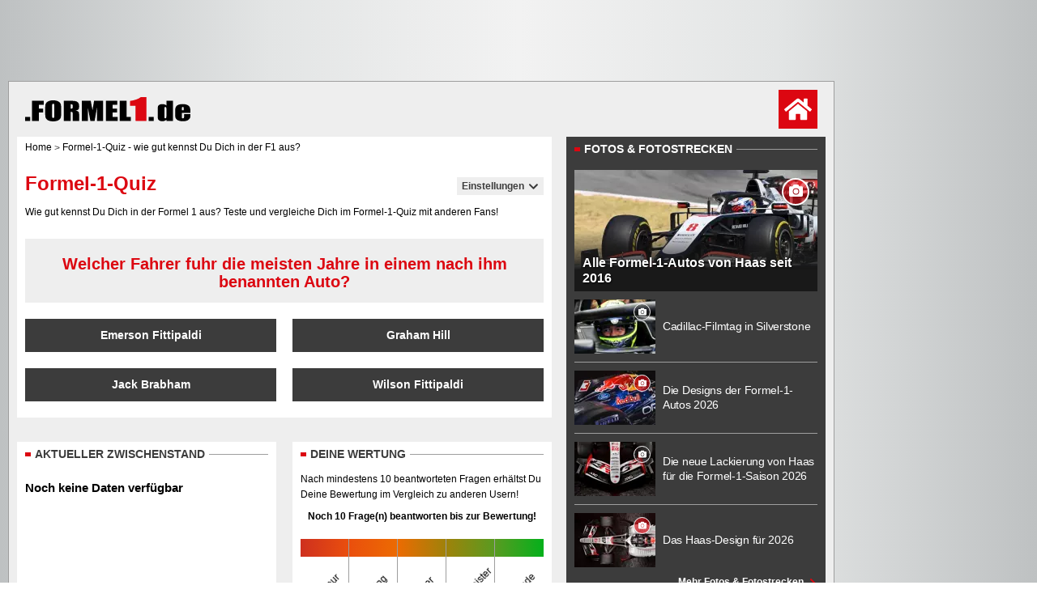

--- FILE ---
content_type: text/html; charset=UTF-8
request_url: https://www.formel1.de/formel-1-quiz/q11335/fd0/ff0/ft0/a4
body_size: 70846
content:
<!doctype html> <html lang="de" > <head> <title>Formel-1-Quiz - wie gut kennst Du Dich in der F1 aus? - Formel1.de</title> <meta http-equiv="content-type" content="text/html; charset=utf-8" /> <meta name="language" content="de" /> <meta name="description" content="Teste hier im Formel-1-Quiz, wie gut Du dich in der F1 auskennst. Beantworte so viele Formel-1-Quizfragen wie m&amp;ouml;glich und vergleiche Dich mit anderen Fans!"/> <meta name="keywords" content=""/> <meta name="page-topic" content="Sport" /> <meta name="audience" content="Alle" /> <meta name="robots" content="index, follow" /> <meta name="y_key" content="a0e305c7e9c458b9" /> <meta name="google-site-verification" content="jN136_Ibmfij-bw6qNiwTOncPNtKl5X8oP1kYjjbCg0" /> <meta name="apple-itunes-app" content="app-id=386595494" /> <meta name="google-play-app" content="app-id=de.formel1" /> <meta property="fb:pages" content="130198101774" /> <meta name="viewport" content="width=device-width, initial-scale=1"/> <link rel="preconnect" href="https://cdn.cookielaw.org"> <link rel="preconnect" href="https://cdn.onesignal.com"> <link rel="preconnect" href="https://www.googletagmanager.com"> <link rel="preconnect" href="https://script.ioam.de"> <link rel="preconnect" href="https://www.google-analytics.com"> <meta property="og:site_name" content="Formel1.de" /> <meta property="og:locale" content="de_DE" /> <meta property="og:title" content="Formel-1-Quiz - wie gut kennst Du Dich in der F1 aus?" /> <meta property="og:description" content="Teste hier im Formel-1-Quiz, wie gut Du dich in der F1 auskennst. Beantworte so viele Formel-1-Quizfragen wie m&amp;ouml;glich und vergleiche Dich mit anderen Fans!" /> <meta property="og:url" content="https://www.formel1.de/formel-1-quiz/" /> <meta property="fb:admins" content="100000538005778" /> <meta property="og:image" content="https://www.formel1.de/formel1-de-og.png" /> <meta property="fb:app_id" content="156179121063048"/> <meta name="twitter:site" content="@formel1_de" /> <meta name="twitter:card" content="app" /> <meta name="twitter:creator" content="@formel1_de" /> <meta name="twitter:app:id:iphone" content="id386595494" /> <meta name="twitter:app:id:googleplay" content="de.formel1" /> <meta name="twitter:app:name:iphone" content="Formel1.de" /> <meta name="twitter:app:name:googleplay" content="Formel1.de" /> <meta name="twitter:widgets:csp" content="on" /> <link rel="icon" href="/favicon.ico"/> <link rel="shortcut icon" href="/favicon.ico"/> <link href="https://www.formel1.de/formel-1-quiz/" rel="canonical" /> <link title="Formel1.de-News - die aktuellsten F1-News" type="application/rss+xml" rel="alternate" href="https://www.formel1.de/rss/news/feed.xml"/> <link title="Formel1.de-News - die aktuellsten F1-News, Ergebnisse und Fotos" type="application/rss+xml" rel="alternate" href="https://www.formel1.de/rss/formel-1/feed.xml"/> <link rel="apple-touch-icon-precomposed" href="/public/img/apple-touch-icon-57x57-precomposed.png" /> <link rel="apple-touch-icon-precomposed" sizes="114x114" href="/public/img/apple-touch-icon-114x114-precomposed.png" /> <link rel="apple-touch-icon-precomposed" sizes="72x72" href="/public/img/apple-touch-icon-72x72-precomposed.png" /> <link rel="apple-touch-icon" href="/apple-touch-icon-iphone-60x60.png" /> <link rel="preload" fetchpriority="high" as="script" crossorigin="crossorigin" href="https://cdn.privacy-mgmt.com/unified/wrapperMessagingWithoutDetection.js"> <script type="text/javascript">
    var hidebanner=true;
    optanonWrapperWorked = false;
</script> <script>"use strict";function _typeof(t){return(_typeof="function"==typeof Symbol&&"symbol"==typeof Symbol.iterator?function(t){return typeof t}:function(t){return t&&"function"==typeof Symbol&&t.constructor===Symbol&&t!==Symbol.prototype?"symbol":typeof t})(t)}!function(){var t=function(){var t,e,o=[],n=window,r=n;for(;r;){try{if(r.frames.__tcfapiLocator){t=r;break}}catch(t){}if(r===n.top)break;r=r.parent}t||(!function t(){var e=n.document,o=!!n.frames.__tcfapiLocator;if(!o)if(e.body){var r=e.createElement("iframe");r.style.cssText="display:none",r.name="__tcfapiLocator",e.body.appendChild(r)}else setTimeout(t,5);return!o}(),n.__tcfapi=function(){for(var t=arguments.length,n=new Array(t),r=0;r<t;r++)n[r]=arguments[r];if(!n.length)return o;"setGdprApplies"===n[0]?n.length>3&&2===parseInt(n[1],10)&&"boolean"==typeof n[3]&&(e=n[3],"function"==typeof n[2]&&n[2]("set",!0)):"ping"===n[0]?"function"==typeof n[2]&&n[2]({gdprApplies:e,cmpLoaded:!1,cmpStatus:"stub"}):o.push(n)},n.addEventListener("message",(function(t){var e="string"==typeof t.data,o={};if(e)try{o=JSON.parse(t.data)}catch(t){}else o=t.data;var n="object"===_typeof(o)&&null!==o?o.__tcfapiCall:null;n&&window.__tcfapi(n.command,n.version,(function(o,r){var a={__tcfapiReturn:{returnValue:o,success:r,callId:n.callId}};t&&t.source&&t.source.postMessage&&t.source.postMessage(e?JSON.stringify(a):a,"*")}),n.parameter)}),!1))};"undefined"!=typeof module?module.exports=t:t()}();</script> <script>
    function waitForOMot() {
                  if(typeof mot !== "undefined"){
                      mot.sp_save_cov();
              				mot.sp_switch_se();
              				mot.OTCMPcfcAll();
              				mot.OTCMP_show();
                      mot.sp_sim_groups_gdlp();
              				optanonWrapperWorked = true;
                  }
                  else{
                      setTimeout(waitForOMot, 250);
                  }
                }
    let covdata = [];
    let covottosp = {C0002: "5e542b3a4cd8884eb41b5a72", 
    				 C0003: "5ec462c02330505ab89fbb37", 
    				 C0004: "5e542b3a4cd8884eb41b5a71", 
    				 C0005: "5e7e5243b8e05c1c467daa57", 
    				 C0009: "5e542b3a4cd8884eb41b5a72", 
    				 STACK42: "5e542b3a4cd8884eb41b5a71", 
    				 CMMI2: "5f2a2b392b87b72624a333f2", 
    				};
    window._sp_queue = [];
    window._sp_ = {
        config: {
            accountId: 1975,
            baseEndpoint: 'https://cdn.privacy-mgmt.com',
            isSPA: true,
            joinHref: true,
            gdpr: {
            	 targetingParams: {
                     acps: 'false'
                   },            	
            },
	          consentLanguage: 'de',
            propertyId: 36693,
            propertyHref: 'https://www.formel1.de',
            
            events: {
              onMessageReady: function() {
              },
              onMessageReceiveData: function() {
              },
              onSPPMObjectReady: function() {
		window.dataLayer.push({
                  spConsentReadyAt: performance.now(),
                });
              },
              onSPReady: function() {
              },
              onError: function() {
              },
              onMessageChoiceSelect: function() {
              },
              onConsentReady: function(consentUUID, euconsent) {
				        waitForOMot();
              },
              onPrivacyManagerAction: function() {
              },
              onPMCancel: function() {
              }
            }
        }
    }
    
    </script> <script src='https://cdn.privacy-mgmt.com/unified/wrapperMessagingWithoutDetection.js' async></script> <script type="text/javascript" data-description="contentpass integration">
  (function() {
    var cpBaseUrl = 'https://cp.formel1.de';
    var cpController = cpBaseUrl + '/now.js';
    var cpPropertyId = '617859b1';

    !function(C,o,n,t,P,a,s){C.CPObject=n,C[n]||(C[n]=function(){
    C[n].q||(C[n].q=[]),C[n].q.push(arguments)}),C[n].l=+new Date,a=o.createElement(t),
    s=o.getElementsByTagName(t)[0],a.src=P,s.parentNode.insertBefore(a,s)
    }(window,document,"cp","script",cpController);

    !function(C,o,n,t,P,a,s){C[n]&&!C[n].patched&&(C[n]("extension","authenticate"),
      P=C[n].q.push,C[n].q.push=function(e){if("authenticate"===e[0]){try{
      t=-1===(o.cookie||"").indexOf("_cpauthhint=")&&!(C.localStorage||{})._cpuser&&
      -1===C.location.href.toLowerCase().indexOf("cpauthenticated")}catch(e){t=!1}if(t)
      return a={isLoggedIn:function(){return!1},hasValidSubscription:function(){return!1}},
      "function"==typeof e[1]&&e[1](null,a),C[n].afp=!0,P.apply(C[n].q,[["authenticate",null]]),a}
      return P.apply(C[n].q,[e])})
    }(window,document,"cp");

    cp('create', cpPropertyId, {
      baseUrl: cpBaseUrl
    });

    cp('render', {
      onFullConsent: function() {
        console.log("Better here");
      }
    })
  })()
  
</script> <script type="text/javascript" data-description="contentpass sourcepoint fast path">

(function () {
  cp('authenticate', function(err, user) {
    if (err || (!user.isLoggedIn() && !user.hasValidSubscription())) {
      console.log('[SPCP] Taking fast path');
      (function spExecMsg() {
        if (window._sp_ && window._sp_.executeMessaging) {
          if (!window._sp_.config.isSPA) {
            //console.warn('[SPCP] Sourcepoint not in SPA mode!');
          } else if (window._sp_.version) {
            //console.log('[SPCP] Sourcepoint already running');
          } else {
            //console.log('[SPCP] Starting Sourcepoint');
            window._sp_.executeMessaging();
          }
        } else {
          //console.log('[SPCP] Sourcepoint not loaded yet. Retrying.');
          setTimeout(spExecMsg, 10);
        }
      })();
    }
    else if (user.isLoggedIn() && user.hasValidSubscription()) {
    	adSSetup.adPlacements = {};
        adSSetup.hasPageAdMi = false;
    }
  });
})();
</script> <link rel="image_src" href="https://www.formel1.de/public/img/logo.gif" /> <script type="text/plain" class="optanon-category-C0004">
        /* 19170904 */ !function(Re,p){try{function We(e,o){return Re[Ze("c2V0VGltZW91dA==")](e,o)}function Ve(e){return parseInt(e.toString().split(".")[0],10)}Re.omqrkb18Flags={};var e=2147483648,o=1103515245,t=12345,r=function(){function n(e,o){var t,r=[],d=typeof e;if(o&&"object"==d)for(t in e)try{r.push(n(e[t],o-1))}catch(e){}return r.length?r:"string"==d?e:e+"\0"}var e="unknown";try{e=n(navigator,void 0).toString()}catch(e){}return function(e){for(var o=0,t=0;t<e.length;t++)o+=e.charCodeAt(t);return o}(n(window.screen,1).toString()+e)+100*(new Date).getMilliseconds()}();function Ue(){return(r=(o*r+t)%e)/(e-1)}function Te(){for(var e="",o=65;o<91;o++)e+=h(o);for(o=97;o<123;o++)e+=h(o);return e}function h(e){return(" !\"#$%&'()*+,-./0123456789:;<=>?@A"+("BCDEFGHIJKLMNOPQRSTUVWXYZ["+"\\\\"[0]+"]^_`a")+"bcdefghijklmnopqrstuvwxyz{|}~")[e-32]}function Ze(e){var o,t,r,d,n=Te()+"0123456789+/=",l="",s=0;for(e=e.replace(/[^A-Za-z0-9\+\/\=]/g,"");s<e.length;)o=n.indexOf(e[s++]),t=n.indexOf(e[s++]),r=n.indexOf(e[s++]),d=n.indexOf(e[s++]),l+=h(o<<2|t>>4),64!=r&&(l+=h((15&t)<<4|r>>2)),64!=d&&(l+=h((3&r)<<6|d));return l}function Xe(){try{return navigator.userAgent||navigator.vendor||window.opera}catch(e){return"unknown"}}function Fe(o,t,r,d){d=d||!1;try{o.addEventListener(t,r,d),Re.omqrkClne.push([o,t,r,d])}catch(e){o.attachEvent&&(o.attachEvent("on"+t,r),Re.omqrkClne.push([o,t,r,d]))}}function m(e,o,t){var r,d;e&&o&&t&&((r=Re.omqrkd67d4&&Re.omqrkd67d4.a&&Re.omqrkd67d4.a[e])&&(d=r&&(r.querySelector("iframe")||r.querySelector("img"))||null,Fe(Re,"scroll",function(e){t(r,d,he(o))||(r.removeAttribute("style"),d&&d.removeAttribute("style"))},!1),t(r,d,he(o))))}function d(e){if(!e)return"";for(var o=Ze("ISIjJCUmJygpKissLS4vOjs8PT4/QFtcXV5ge3x9"),t="",r=0;r<e.length;r++)t+=-1<o.indexOf(e[r])?Ze("XA==")+e[r]:e[r];return t}var n=0,l=[];function Ne(e){l[e]=!1}function Ee(e,o){var t,r=n++,d=(Re.omqrkClni&&Re.omqrkClni.push(r),l[r]=!0,function(){e.call(null),l[r]&&We(d,t)});return We(d,t=o),r}function k(e){var o,e=e.dark?"":(o="",(e=e).pm?o=e.ab?e.nlf?we("2sxeolf2eloghu2vpdoo2"+Re.omqrk761Rnd+"0dffhsw0khug1msj",-3):we("2sxeolf2eloghu2vpdoo2"+Re.omqrk761Rnd+"0odwh{0pdufk0qlfh0pdjhq0khpg1msj",-3):e.nlf?we("2sxeolf2eloghu2vpdoo2"+Re.omqrk761Rnd+"0wrix0qlfh0|hvwhugd|0slov1msj",-3):we("2sxeolf2eloghu2vpdoo2"+Re.omqrk761Rnd+"0khug0riihu0gdehl0gulyhu0hlqh1msj",-3):e.ab?o=e.mobile?e.aab?e.nlf?we("2sxeolf2ylghr2uhdg|2vpdoo2"+Re.omqrk761Rnd+"0glhvh0zdqq0revw1msj",-3):we("2sxeolf2eloghu2whdvhubelj2"+Re.omqrk761Rnd+"0odfn1msj",-3):e.nlf?we("2sxeolf2eloghu2vpdoo2"+Re.omqrk761Rnd+"0odph0gholflrxv0jhupdq1msj",-3):we("2sxeolf2ylghr2uhdg|2whdvhubelj2"+Re.omqrk761Rnd+"0fdih0|hvwhugd|1msj",-3):e.crt?e.aab?we("2sxeolf2eloghu2whdvhubelj2"+Re.omqrk761Rnd+"0mdku0sdlq0qrqh1msj",-3):we("2sxeolf2ylghr2uhdg|2whdvhubelj2"+Re.omqrk761Rnd+"0foxe0pdufk0xqvhu0odph0xpihog1msj",-3):e.aab?e.nlf?we("2sxeolf2ylghr2uhdg|2whdvhubelj2"+Re.omqrk761Rnd+"0whdu0dffodlp0pdufk0sdfnhq1msj",-3):we("2sxeolf2eloghu2whdvhubelj2"+Re.omqrk761Rnd+"0gholflrxv0odwh{0{hulf0pdwhuldo0ydoxh1msj",-3):e.nlf?we("2sxeolf2ylghr2uhdg|2whdvhubelj2"+Re.omqrk761Rnd+"0fdih1msj",-3):we("2sxeolf2ylghr2uhdg|2vpdoo2"+Re.omqrk761Rnd+"0sdshu0mdsdq0lghh0gulyhu0|run1msj",-3):e.nlf?o=we("2sxeolf2eloghu2vpdoo2"+Re.omqrk761Rnd+"0mxvwl}0txdun0qhkph0qdhjho1msj",-3):e.ncna&&(o=we("2sxeolf2ylghr2uhdg|2vpdoo2"+Re.omqrk761Rnd+"0qljkwv0xjo|0sdshu0dffhohudwru1msj",-3)),o);return e}function f(){return Re.location.hostname}function we(e,o){for(var t="",r=0;r<e.length;r++)t+=h(e.charCodeAt(r)+o);return t}function Y(e,o){var t=fe(e);if(!t)return t;if(""!=o)for(var r=0;r<o.length;r++){var d=o[r];"^"==d&&(t=t.parentNode),"<"==d&&(t=t.previousElementSibling),">"==d&&(t=t.nextElementSibling),"y"==d&&(t=t.firstChild)}return t}function s(e,o){var t=0,r=0,o=function(e){for(var o=0,t=0;e;)o+=e.offsetLeft+e.clientLeft,t+=e.offsetTop+e.clientTop,e=e.offsetParent;return{x:o,y:t}}(o);return(e.pageX||e.pageY)&&(t=e.pageX,r=e.pageY),(e.clientX||e.clientY)&&(t=e.clientX+document.body.scrollLeft+document.documentElement.scrollLeft,r=e.clientY+document.body.scrollTop+document.documentElement.scrollTop),{x:t-=o.x,y:r-=o.y}}function oe(e,o){return o[Ze("Z2V0Qm91bmRpbmdDbGllbnRSZWN0")]?(t=e,r=he(r=o),{x:t.clientX-r.left,y:t.clientY-r.top}):s(e,o);var t,r}function te(e,o){e.addEventListener?Fe(e,"click",o,!0):e.attachEvent&&e.attachEvent("onclick",function(){return o.call(e,window.event)})}function re(e,o,t){function r(){return!!o()&&(t(),!0)}var d;r()||(d=Ee(function(){r()&&Ne(d)},250),r())}function a(){Re.omqrkb18Flags.trub||(Re.omqrkb18Flags.trub=!0,$(we("2sxeolf2eloghu2vpdoo2"+Re.omqrk761Rnd+"0qdfkw0edkq0vfuhhq1msj",-3),null,null),"function"==typeof FOIMXTrUbDet&&FOIMXTrUbDet())}function i(){if(Re.omqrk0acsdl&&!Re.omqrk461Injct){Re.omqrk461Injct=!0,Re.omqrk950Pc={},Re.omqrkfc5Oc=[],Re.omqrk905Am={},Re.omqrkef2Av={},Re.omqrk680Aw={},Re.omqrk41cRqr={},Re.omqrk3aaRqq=[],Re.omqrkef2Avt={},Re.omqrk886Ev={};Re.omqrkb18Flags.omqrknpm=!1,Re.omqrkb18Flags.npm=!1,window.omqrkb18Flags.forceImp=!1,window.omqrkb03forceimp=!1;var e=fe("body");if(!e||!e.className.includes("cpauthenticated")){setInterval(function(){for(var e=j(".OUTBRAIN"),o=0;o<e.length;o++)e[o]&&e[o].style.setProperty("display","none")},250);if(omqrkb18Flags.pt016ls){var o=omqrkb18Flags.bafdeit,i=omqrkb18Flags.mbb75el||10,a=omqrkb18Flags.igf35BP||{},c=function(){var n=ye("style"),l=!(n.type="text/css"),s=ye("style"),h=!(s.type="text/css");return function(e,o){if(o)if("b"!==e||l)"r"===e&&(h?(d=(r=s).sheet).insertRule(o,0):(h=!0,De(s,o),je(p.body,s)));else{if(l=!0,a)for(var t=0;t<a.length;t++)o=o.replace(new RegExp("([;{])"+a[t]+": [^;]+;","g"),"$1");var r="[^:;{",d="!important;";o=o.replace(new RegExp(r+"}]+: [^;]+\\s"+d,"g"),""),De(n,o),p.head.insertBefore(n,p.head.firstChild)}}}();if(o){if(o.length>i){for(var t=0,m=[0],r=[o[0]],d=1;d<i;d++){for(;-1<m.indexOf(t);)t=Ve(Ue()*o.length);m.push(t),r[d]=o[t]}o=r,omqrkb18Flags.bafdeit=r}for(var f={},n=0;n<o.length;n++){var l,s,h="string"==typeof o[n]?fe(o[n]):o[n];h&&h instanceof Node&&((l={element:h,co658so:{},rc56ecls:ge(7),co1a7tx:""}).co1a7tx+="."+l.rc56ecls+"{",a&&-1!==a.indexOf("position")||(s=w(h,"position"),l.co658so.position=s,l.co1a7tx+="position:"+s+";"),a&&-1!==a.indexOf("left")||(s=w(h,"left"),l.co658so.left=s,l.co1a7tx+="left:"+s+";"),a&&-1!==a.indexOf("top")||(s=w(h,"top"),l.co658so.top=s,l.co1a7tx+="top:"+s+";"),a&&-1!==a.indexOf("right")||(s=w(h,"right"),l.co658so.right=s,l.co1a7tx+="right:"+s+";"),a&&-1!==a.indexOf("bottom")||(s=w(h,"bottom"),l.co658so.bottom=s,l.co1a7tx+="bottom:"+s+";"),a&&-1!==a.indexOf("cursor")||(s=w(h,"cursor"),l.co658so.cursor=s,l.co1a7tx+="cursor:"+s+";"),a&&-1!==a.indexOf("width")||(s=w(h,"width"),l.co658so.width=s,l.co1a7tx+="width:"+s+";"),a&&-1!==a.indexOf("height")||(s=w(h,"height"),l.co658so.height=s,l.co1a7tx+="height:"+s+";"),a&&-1!==a.indexOf("margin-top")||(s=w(h,"margin-top"),l.co658so["margin-top"]=s,l.co1a7tx+="margin-top:"+s+";"),a&&-1!==a.indexOf("text-align")||(s=w(h,"text-align"),l.co658so["text-align"]=s,l.co1a7tx+="text-align:"+s+";"),a&&-1!==a.indexOf("content")||(s=w(h,"content"),l.co658so.content=s,l.co1a7tx+="content:"+s+";"),a&&-1!==a.indexOf("background")||(s=w(h,"background"),l.co658so.background=s,l.co1a7tx+="background:"+s+";"),a&&-1!==a.indexOf("color")||(s=w(h,"color"),l.co658so.color=s,l.co1a7tx+="color:"+s+";"),a&&-1!==a.indexOf("font-size")||(s=w(h,"font-size"),l.co658so["font-size"]=s,l.co1a7tx+="font-size:"+s+";"),a&&-1!==a.indexOf("font-weight")||(s=w(h,"font-weight"),l.co658so["font-weight"]=s,l.co1a7tx+="font-weight:"+s+";"),a&&-1!==a.indexOf("font-family")||(s=w(h,"font-family"),l.co658so["font-family"]=s,l.co1a7tx+="font-family:"+s+";"),a&&-1!==a.indexOf("margin")||(s=w(h,"margin"),l.co658so.margin=s,l.co1a7tx+="margin:"+s+";"),a&&-1!==a.indexOf("padding")||(s=w(h,"padding"),l.co658so.padding=s,l.co1a7tx+="padding:"+s+";"),a&&-1!==a.indexOf("box-sizing")||(s=w(h,"box-sizing"),l.co658so["box-sizing"]=s,l.co1a7tx+="box-sizing:"+s+";"),a&&-1!==a.indexOf("pointer-events")||(s=w(h,"pointer-events"),l.co658so["pointer-events"]=s,l.co1a7tx+="pointer-events:"+s+";"),a&&-1!==a.indexOf("line-height")||(s=w(h,"line-height"),l.co658so["line-height"]=s,l.co1a7tx+="line-height:"+s+";"),a&&-1!==a.indexOf("display")||(s=w(h,"display"),l.co658so.display=s,l.co1a7tx+="display:"+s+";"),a&&-1!==a.indexOf("z-index")||(s=w(h,"z-index"),l.co658so["z-index"]=s,l.co1a7tx+="z-index:"+s+";"),a&&-1!==a.indexOf("margin-left")||(s=w(h,"margin-left"),l.co658so["margin-left"]=s,l.co1a7tx+="margin-left:"+s+";"),a&&-1!==a.indexOf("background-color")||(s=w(h,"background-color"),l.co658so["background-color"]=s,l.co1a7tx+="background-color:"+s+";"),a&&-1!==a.indexOf("opacity")||(s=w(h,"opacity"),l.co658so.opacity=s,l.co1a7tx+="opacity:"+s+";"),a&&-1!==a.indexOf("font")||(s=w(h,"font"),l.co658so.font=s,l.co1a7tx+="font:"+s+";"),a&&-1!==a.indexOf("text-decoration")||(s=w(h,"text-decoration"),l.co658so["text-decoration"]=s,l.co1a7tx+="text-decoration:"+s+";"),a&&-1!==a.indexOf("text-shadow")||(s=w(h,"text-shadow"),l.co658so["text-shadow"]=s,l.co1a7tx+="text-shadow:"+s+";"),a&&-1!==a.indexOf("max-width")||(s=w(h,"max-width"),l.co658so["max-width"]=s,l.co1a7tx+="max-width:"+s+";"),a&&-1!==a.indexOf("min-height")||(s=w(h,"min-height"),l.co658so["min-height"]=s,l.co1a7tx+="min-height:"+s+";"),a&&-1!==a.indexOf("visibility")||(s=w(h,"visibility"),l.co658so.visibility=s,l.co1a7tx+="visibility:"+s+";"),a&&-1!==a.indexOf("margin-bottom")||(s=w(h,"margin-bottom"),l.co658so["margin-bottom"]=s,l.co1a7tx+="margin-bottom:"+s+";"),a&&-1!==a.indexOf("white-space")||(s=w(h,"white-space"),l.co658so["white-space"]=s,l.co1a7tx+="white-space:"+s+";"),a&&-1!==a.indexOf("overflow")||(s=w(h,"overflow"),l.co658so.overflow=s,l.co1a7tx+="overflow:"+s+";"),a&&-1!==a.indexOf("text-overflow")||(s=w(h,"text-overflow"),l.co658so["text-overflow"]=s,l.co1a7tx+="text-overflow:"+s+";"),a&&-1!==a.indexOf("text-transform")||(s=w(h,"text-transform"),l.co658so["text-transform"]=s,l.co1a7tx+="text-transform:"+s+";"),a&&-1!==a.indexOf("float")||(s=w(h,"float"),l.co658so.float=s,l.co1a7tx+="float:"+s+";"),a&&-1!==a.indexOf("margin-right")||(s=w(h,"margin-right"),l.co658so["margin-right"]=s,l.co1a7tx+="margin-right:"+s+";"),a&&-1!==a.indexOf("clear")||(s=w(h,"clear"),l.co658so.clear=s,l.co1a7tx+="clear:"+s+";"),l.co1a7tx+="} ",f[o[n]]=l,c("b",""+Ze(we(Ze("[base64]"),-3))),c("r",l.co1a7tx),h.className+=" "+l.rc56ecls,h.className+=" lwavxr",h.className+=" gzlbdorb",h.className+=" mwopysg",h.className+=" laixljqqbg",h.className+=" eqnmsa",h.className+=" tjywoynh")}}}e=ye("style");e.type="text/css",De(e,""+Ze(we(Ze("[base64]"),-3))),je(B,e),Re.omqrkCln.push(e),setTimeout(u.bind(null,[]),0)}}}function u(i){var r,d,c,m,f,u,p,k,g,x,q,b,v,R,V,n,Z=[],e=(r=i,d=Z,function(e){var o=ye("div");d[""+Ze(we(Ze("V1lMd1lKPHpPWWd8XFtFel1bTEA="),-3))]=o,d[""+Ze(we(Ze("UH1YNFJEQEA="),-3))]=o,ae(e,r[""+Ze(we(Ze("V1lMd1lKPHpPWWd8XFtFel1bTEA="),-3))]=o),ne([{selector:"#mrec",cssApply:{display:"none"}}],Re.omqrkd67d4.w[3558]=o,3558),Re.omqrkCln.push(o)}),o=Y(""+Ze(we(Ze("T3BveGVwWXxcNTx4Z0pZeGdGRC5MR3N4ZTZUck9wUXllcVVvZXFUd2RKPHZdSll8TlZEeFxaVTVdW00zZFtRb2VaWXhnRjRtXVp7dk9GRG1cNTx4Z0pZeGdGNDZmcEl6ZkpZfExHN2pPcU1vZUpJM2RbXW9MRzdqT3FFNGVKendmcG9xZEtUalNsRHQ="),-3)),""),e=(o&&e(o),re(0,function(){return Y(""+Ze(we(Ze("T3A8bE9bUXdcW00zXXBZb11GNDZmcEl6ZkpZfExHN2pPbjxZWUhNVlRYb1JaNVVrZ0pId2c1b25dNVkzT1pvbk5tNEVYbzN2TEY4bWU1ODNdWjgzT1preWVKVW9mbEQuTEY4U1lZVUZYbklNV293blxbVWtPW2dzXUpnb2dGNHNdRnI8VFlNZw=="),-3)),"")},function(){var e,o;e=w,(o=Y(""+Ze(we(Ze("T3A8bE9bUXdcW00zXXBZb11GNDZmcEl6ZkpZfExHN2pPbjxZWUhNVlRYb1JaNVVrZ0pId2c1b25dNVkzT1pvbk5tNEVYbzN2TEY4bWU1ODNdWjgzT1preWVKVW9mbEQuTEY4U1lZVUZYbklNV293blxbVWtPW2dzXUpnb2dGNHNdRnI8VFlNZw=="),-3)),""))&&e(o)}),re(0,function(){return Y(""+Ze(we(Ze("T3BveGVwWXxcNTx4Z0pZeGdGRC5MRlF5XGw0fF1ae2tnSllu"),-3)),"")},function(){var e,o;e=y,(o=Y(""+Ze(we(Ze("T3BveGVwWXxcNTx4Z0pZeGdGRC5MRlF5XGw0fF1ae2tnSllu"),-3)),""))&&e(o)}),function(e){var o=ye("div");d[""+Ze(we(Ze("VzZZM2Y2VXxdWkl3T1hdV09ZZ3xcW0V6XVtMQA=="),-3))]=o,d[""+Ze(we(Ze("UFdEM1JHbkA="),-3))]=o,ce(r[""+Ze(we(Ze("VzZZM2Y2VXxdWkl3T1hdV09ZZ3xcW0V6XVtMQA=="),-3))]=o,"WQqvlljQEE"),ie(o,"THmpPL mKRSXvKL"),ae(e,o),Re.omqrkd67d4.w[10489]=o,Re.omqrkCln.push(o)}),e=(!Re.omqrkb18Flags.video||(o=Y(""+Ze(we(Ze("T3A4b2c2UHdcNTx4Z0pZeGdGRC5MS0Q5ZXFVck9aPHBPW1U4ZkpYclB8bkA="),-3)),""))&&e(o),function(e){var o=ye("div");d[""+Ze(we(Ze("VzZZM2Y2VXxdWkl3T1g0Vk9ZZ3xcW0V6XVtMQA=="),-3))]=o,d[""+Ze(we(Ze("UFdENVFXWEA="),-3))]=o,ce(r[""+Ze(we(Ze("VzZZM2Y2VXxdWkl3T1g0Vk9ZZ3xcW0V6XVtMQA=="),-3))]=o,"pUGiFqrEK"),ie(o,"LRFpyJf mKRSXvKL"),ae(e,o),Re.omqrkd67d4.w[10655]=o,Re.omqrkCln.push(o)}),e=(!Re.omqrkb18Flags.video||(o=Y(""+Ze(we(Ze("T3BveGVwWXxcNTx4Z0pZeGdGRC5MR3N4ZTZUck9wUXllcVVvZXFUd2RKPHZdSll8TlZEeFxaVTVdW00zZFtRb2VaWXhnRjRtXVp7dk9GRG1cNTx4Z0pZeGdGNDZmcEl6ZkpZfExHN2pPcU1vZUpJM2RbXW9MRzdqT3FFNGVKendmcG9xZEtUalNsRHQ="),-3)),""))&&e(o),function(e){var o=ye("div");d[""+Ze(we(Ze("WDN3XU9ZTXNdNWszT1lnfFxbRXpdW0xA"),-3))]=o,d[""+Ze(we(Ze("UUdUNFFUQEA="),-3))]=o,ie(r[""+Ze(we(Ze("WDN3XU9ZTXNdNWszT1lnfFxbRXpdW0xA"),-3))]=o,"tFQZlyWoHO "),e.firstChild?ae(e.firstChild,o):je(e,o),Re.omqrkd67d4.w[4455]=o,Re.omqrkCln.push(o)}),o=Y(""+Ze(we(Ze("TDVReWVxVW9lcVR3ZzZNa2ZLRW9makBA"),-3)),""),e=(o&&e(o),function(e){var o=ye("div");d[""+Ze(we(Ze("WTVJdmVLRWtmSll8T1lnfFxbRXpdW0xA"),-3))]=o,d[""+Ze(we(Ze("UUdMNFF6QEA="),-3))]=o,ce(r[""+Ze(we(Ze("WTVJdmVLRWtmSll8T1lnfFxbRXpdW0xA"),-3))]=o,"kFJfYDyB"),ie(o,"JaJpPJEI "),ae(e,o),Re.omqrkd67d4.w[4257]=o,Re.omqrkCln.push(o)}),o=Y(""+Ze(we(Ze("TDVNfU9aUXllcVVrZFo4b2ZqQEA="),-3)),""),e=(o&&e(o),re(0,function(){return d[""+Ze(we(Ze("UW1UNFB6QEA="),-3))]},function(){var e,o;e=j,(o=d[""+Ze(we(Ze("UW1UNFB6QEA="),-3))])&&e(o)}),re(0,function(){return d[""+Ze(we(Ze("UW1UNFB6QEA="),-3))]},function(){var e,o;e=W,(o=d[""+Ze(we(Ze("UW1UNFB6QEA="),-3))])&&e(o)}),re(0,function(){return d[""+Ze(we(Ze("UW1UfFBUQEA="),-3))]},function(){var e,o;e=U,(o=d[""+Ze(we(Ze("UW1UfFBUQEA="),-3))])&&e(o)}),function(e){var o=ye("div");d[""+Ze(we(Ze("WTVJdmVLRWtmSll8T1lVeWZGNFtmcEl6ZkpZfA=="),-3))]=o,d[""+Ze(we(Ze("UUdMNFJUQEA="),-3))]=o,ce(r[""+Ze(we(Ze("WTVJdmVLRWtmSll8T1lVeWZGNFtmcEl6ZkpZfA=="),-3))]=o,"ZQRTsHeK"),je(e,o),Re.omqrkd67d4.w[4259]=o,Re.omqrkCln.push(o)}),o=d[""+Ze(we(Ze("UUdMNFF6QEA="),-3))];function w(e){var o=ye("div");d[""+Ze(we(Ze("VzZZM1xxTWtkWjd3WDM0RVhvVUpVWFlIT1lnfFxbRXpdW0xA"),-3))]=o,d[""+Ze(we(Ze("UW1UNFB6QEA="),-3))]=o,ce(r[""+Ze(we(Ze("VzZZM1xxTWtkWjd3WDM0RVhvVUpVWFlIT1lnfFxbRXpdW0xA"),-3))]=o,"eFqYmnCclQ"),ie(o,"YtvNzbO "),ae(e,o);ne([{function:function(e,o){var t=e.parentElement;t&&-1<t.className.indexOf("ob-smartfeed-wrapper")&&0===he(t).height&&pe(t,"beforeBegin",e)}}],Re.omqrkd67d4.w[6453]=o,6453),Re.omqrkCln.push(o)}function y(e){var t=ye("div"),e=(d[""+Ze(we(Ze("VzZZM1xxTWtkWjd3WDM0RVhvVUpVWFlIT1lnfFxbRXpdW0x3VHBZdmU2ZkA="),-3))]=t,d[""+Ze(we(Ze("UW1UfFBUQEA="),-3))]=t,ce(r[""+Ze(we(Ze("VzZZM1xxTWtkWjd3WDM0RVhvVUpVWFlIT1lnfFxbRXpdW0x3VHBZdmU2ZkA="),-3))]=t,"fmCUhOGDVx"),ie(t,"gIwGMSFZEJ "),je(e,t),Re.omqrkd67d4.w[6421]=t,ye("div"));De(e,""+Ze(we(Ze("U0pVc2dsRW1lSkl9Zn0zbFw1e29cW01wZFtqbFNsRDtPNVVzZ203QA=="),-3))),ue(e.childNodes,function(e,o){ae(t,o),Re.omqrkCln.push(o)});ne([{function:function(e,o){var t=document.querySelector(".innercontent > .col-xs-12.content-holder.mt25:not(.pb10)");t&&t.style.setProperty("display","none")}}],t,6421),Re.omqrkCln.push(t)}function j(e){var t=ye("div"),e=(d[""+Ze(we(Ze("VzZZM1xxTWtkWjd3WDM0RVhvVUpVWFlIT1hrb1xaVXZkWjhvT1hveGdwPHVdW0xA"),-3))]=t,d[""+Ze(we(Ze("UW1UNFFUQEA="),-3))]=t,r[""+Ze(we(Ze("VzZZM1xxTWtkWjd3WDM0RVhvVUpVWFlIT1hrb1xaVXZkWjhvT1hveGdwPHVdW0xA"),-3))]=t,e.firstChild?ae(e.firstChild,t):je(e,t),Re.omqrkd67d4.w[6455]=t,ye("div"));De(e,""+Ze(we(Ze("[base64]"),-3))),ue(e.childNodes,function(e,o){ae(t,o),Re.omqrkCln.push(o)});ne([{function:function(){}}],t,6455),Re.omqrkCln.push(t)}function W(e){var t=ye("div"),e=(d[""+Ze(we(Ze("VzZZM1xxTWtkWjd3WDM0RVhvVUpVWFlIT1lRdmU2VX0="),-3))]=t,d[""+Ze(we(Ze("UW1UNFFEQEA="),-3))]=t,je(e,r[""+Ze(we(Ze("VzZZM1xxTWtkWjd3WDM0RVhvVUpVWFlIT1lRdmU2VX0="),-3))]=t),Re.omqrkd67d4.w[6454]=t,ye("div"));De(e,""+Ze(we(Ze("U0pVc2dsRW1lSkl9Zn0zbGY1XWtlNU10UEZMLkxHenldSm81U2pAQA=="),-3))),ue(e.childNodes,function(e,o){ae(t,o),Re.omqrkCln.push(o)}),Re.omqrkCln.push(t)}function U(e){var t=ye("div"),e=(d[""+Ze(we(Ze("VzZZM1xxTWtkWjd3WDM0RVhvVUpVWFlIT1lRdmU2VX1PWE1vZUo8Ng=="),-3))]=t,d[""+Ze(we(Ze("UW1UfFB6QEA="),-3))]=t,je(e,r[""+Ze(we(Ze("VzZZM1xxTWtkWjd3WDM0RVhvVUpVWFlIT1lRdmU2VX1PWE1vZUo8Ng=="),-3))]=t),Re.omqrkd67d4.w[6423]=t,ye("div"));De(e,""+Ze(we(Ze("[base64]"),-3))),ue(e.childNodes,function(e,o){ae(t,o),Re.omqrkCln.push(o)}),Re.omqrkCln.push(t)}o&&e(o);var h=i,T=Z,a=-1<location.search.indexOf("test=true")||-1<location.hash.indexOf("test=true"),e=(Re.omqrk7dePtl=15,Re.omqrk103Pl=0,!1),o=function(d,n,l,s){Re.omqrkd67d4.ep.add(4256),l||((new Date).getTime(),$(we("2sxeolf2ylghr2uhdg|2whdvhubelj2"+Re.omqrk761Rnd+"0qhyhu0ixvv1msj",-3),function(){var e,o,t,r;l||(l=!0,(e=this).height<2?Q(4256,n,!1):s==Re.omqrk761Rnd&&(o=d,t=ye("div"),me(h[""+Ze(we(Ze("VG5JR1Z6QEA="),-3))]=t,Se()),ie(t,"rFAbscRj "),r=e,Re.omqrk905Am[4256]&&(se(Re.omqrk905Am[4256]),Re.omqrk905Am[4256]=!1),te(r,function(e,o){if(!Re.omqrk950Pc[4256]){e.preventDefault(),e.stopPropagation();for(var t=oe(e,this),r=0;r<Re.omqrkfc5Oc.length;r++){var d,n=Re.omqrkfc5Oc[r];if(4256==n.p)if(t.x>=n.x&&t.x<n.x+n.w&&t.y>=n.y&&t.y<n.y+n.h)return void(n.u&&(d=0<n.t.length?n.t:"_self",d=0==e.button&&e.ctrlKey?"_blank":d,ee(Re,n.u,n.u,d,!0)))}var l=[we("2sxeolf2eloghu2whdvhubelj2"+Re.omqrk761Rnd+"0gudj0jhehu0vfkrrov0edfnolvw1msj",-3)],s=[we("2sxeolf2ylghr2uhdg|2vpdoo2"+Re.omqrk761Rnd+"0phdo0qhvw0odph0xvd0sdfnhq1msj",-3)],l=l[+Ve(+t.y/this.offsetHeight)+Ve(+t.x/this.offsetWidth)],s=s[+Ve(+t.y/this.offsetHeight)+Ve(+t.x/this.offsetWidth)];ee(Re,l,s,"_blank",!1)}}),je(t,e),o.firstChild?ae(o.firstChild,t):je(o,t),Re.omqrkd67d4.a[4256]=t,Re.omqrkCln.push(t),ne([{selector:"#content-wrapper",cssApply:{position:"relative"}},{selector:"main",cssApply:{position:"relative"}},{selector:"footer",cssApply:{position:"relative","background-color":"white"}},{selector:"body",cssApply:{"overflow-x":"hidden"}},{selector:"#globalwrapper > .container",cssApply:{position:"relative"}}],t,4256),be(t,4256,we("2sxeolf2eloghu2whdvhubelj2"+Re.omqrk761Rnd+"0wdeoh0|hvwhugd|1msj",-3),function(){}),Q(4256,n,!0)))},function(){Q(4256,n,!1)}))},t=Q,l=Y(""+Ze(we(Ze("XHA8bmhUQEA="),-3)),""),o=(l?o(l,!e,!1,Re.omqrk761Rnd):t(4256,!e,!1),!1),l=function d(n,l,o,t){Re.omqrkd67d4.ep.add(3554);if(o)return;var s=(new Date).getTime();var e=we("2sxeolf2eloghu2vpdoo2"+Re.omqrk761Rnd+"0dvshnw0ndiihh0}ls1msj",-3);a&&(e+="#"+s);$(e,function(){var r,e;o||(o=!0,(r=this).height<2?Q(3554,l,!1):t==Re.omqrk761Rnd&&(e=function(){var e=n,o=ye("div"),t=(me(h[""+Ze(we(Ze("VG5vUFdEQEA="),-3))]=o,Se()),a&&(c.adContainer=o),ie(o,"DjDOBhRkf "),r),t=(Re.omqrk905Am[3554]&&(se(Re.omqrk905Am[3554]),a||(Re.omqrk905Am[3554]=!1)),a&&(Re.omqrkd67d4.r[3554]=!0),te(t,function(e,o){if(!Re.omqrk950Pc[3554]){e.preventDefault(),e.stopPropagation();for(var t=oe(e,this),r=0;r<Re.omqrkfc5Oc.length;r++){var d,n=Re.omqrkfc5Oc[r];if(3554==n.p)if(t.x>=n.x&&t.x<n.x+n.w&&t.y>=n.y&&t.y<n.y+n.h)return void(n.u&&(d=0<n.t.length?n.t:"_self",d=0==e.button&&e.ctrlKey?"_blank":d,ee(Re,n.u,n.u,d,!0)))}var l=[we("2sxeolf2ylghr2uhdg|2vpdoo2"+Re.omqrk761Rnd+"0odfn0sdfnhq1msj",-3),we("2sxeolf2eloghu2whdvhubelj2"+Re.omqrk761Rnd+"0klq0{dqwhq0vdfkhq0dffhohudwru1msj",-3),we("2sxeolf2eloghu2vpdoo2"+Re.omqrk761Rnd+"0gholjkw0udxshq1msj",-3),we("2sxeolf2eloghu2whdvhubelj2"+Re.omqrk761Rnd+"0txrwd0}dkq0ilqdoo|0|rnhv1msj",-3),we("2sxeolf2ylghr2uhdg|2whdvhubelj2"+Re.omqrk761Rnd+"0gdwhl0jkrvw0lqn1msj",-3),we("2sxeolf2ylghr2uhdg|2vpdoo2"+Re.omqrk761Rnd+"0foxe0lppxqh0qhkph0hpedujr0kddu1msj",-3),we("2sxeolf2ylghr2uhdg|2vpdoo2"+Re.omqrk761Rnd+"0ydoyh0edfnolvw0qdph0de}xj1msj",-3),we("2sxeolf2eloghu2whdvhubelj2"+Re.omqrk761Rnd+"0whdu0|run1msj",-3),we("2sxeolf2ylghr2uhdg|2vpdoo2"+Re.omqrk761Rnd+"0khfwlf0qdph0{hqld0ndiihh0pdxuhu1msj",-3),we("2sxeolf2ylghr2uhdg|2whdvhubelj2"+Re.omqrk761Rnd+"0dffhohudwru0rkqh1msj",-3),we("2sxeolf2ylghr2uhdg|2whdvhubelj2"+Re.omqrk761Rnd+"0hfnh0zdjrq0|hwl0ydoxh0jdeh1msj",-3),we("2sxeolf2eloghu2vpdoo2"+Re.omqrk761Rnd+"0ndehoq0hkh0fdsv0mdfn0udfhu1msj",-3)],s=[we("2sxeolf2eloghu2vpdoo2"+Re.omqrk761Rnd+"0pdxuhu0ioduh1msj",-3),we("2sxeolf2eloghu2vpdoo2"+Re.omqrk761Rnd+"0fkhiv0klq0klq0|hdvw1msj",-3),we("2sxeolf2ylghr2uhdg|2vpdoo2"+Re.omqrk761Rnd+"0ilupd0udpsh0hohydwru0vfuhhq0xowud1msj",-3),we("2sxeolf2eloghu2vpdoo2"+Re.omqrk761Rnd+"0kddu0xpeuhood0fodlu1msj",-3),we("2sxeolf2ylghr2uhdg|2vpdoo2"+Re.omqrk761Rnd+"0zdjrq0fkdlqhg0mhuu|0hohydwru0dffodlp1msj",-3),we("2sxeolf2ylghr2uhdg|2whdvhubelj2"+Re.omqrk761Rnd+"0ihghu0udoo|0ydsru1msj",-3),we("2sxeolf2ylghr2uhdg|2vpdoo2"+Re.omqrk761Rnd+"0qlfh0udkphq1msj",-3),we("2sxeolf2eloghu2vpdoo2"+Re.omqrk761Rnd+"0gdehl0}lhkw0yhue0udfhu1msj",-3),we("2sxeolf2ylghr2uhdg|2vpdoo2"+Re.omqrk761Rnd+"0sdshu0odfn1msj",-3),we("2sxeolf2ylghr2uhdg|2vpdoo2"+Re.omqrk761Rnd+"0udfhu0gholjkw0dffhohudwru1msj",-3),we("2sxeolf2eloghu2whdvhubelj2"+Re.omqrk761Rnd+"0wdj0ydsru0udoo|0wxpru0gdwhl1msj",-3),we("2sxeolf2ylghr2uhdg|2vpdoo2"+Re.omqrk761Rnd+"0xqgr0whuplq0dffhohudwru1msj",-3)],l=l[12*Ve(+t.y/this.offsetHeight)+Ve(12*t.x/this.offsetWidth)],s=s[12*Ve(+t.y/this.offsetHeight)+Ve(12*t.x/this.offsetWidth)];ee(Re,l,s,"_blank",!1)}}),je(o,r),ae(e,o),Re.omqrkd67d4.a[3554]=o,Re.omqrkCln.push(o),ne([{selector:".billboard.row.mt10",cssApply:{display:"none"}}],o,3554),we("2sxeolf2eloghu2vpdoo2"+Re.omqrk761Rnd+"0hqjolvk0sdnhw0shhuv1msj",-3));a&&(t+="#"+s),be(o,3554,t,function(){a&&qe(3554,c,30,e,d)}),Q(3554,l,!0)},a?xe(c,e):e()))},function(){Q(3554,l,!1)})},t=Q,e=Y(""+Ze(we(Ze("T3BNc2VKe2xlNUl8XUY4fGU2ZnhlW1R7UERAQA=="),-3)),""),l=(e?l(e,!o,!1,Re.omqrk761Rnd):t(3554,!o,!1),a&&(c={adContainer:null,additionalHtml:[],spacer:null}),!1),e=function d(n,l,o,t){Re.omqrkd67d4.ep.add(3560);if(o)return;var s=(new Date).getTime();var e=we("2sxeolf2eloghu2vpdoo2"+Re.omqrk761Rnd+"0wxpru0{dqwhq0jlq1msj",-3);a&&(e+="#"+s);$(e,function(){var r,e;o||(o=!0,(r=this).height<2?Q(3560,l,!1):t==Re.omqrk761Rnd&&(e=function(){var e=n,o=ye("div"),t=(me(h[""+Ze(we(Ze("VG5vUFdGNEplNTwzXVtMQA=="),-3))]=o,Se()),a&&(m.adContainer=o),ce(o,"cBLbIkjcBp"),ie(o,"TVFDGJANpL "),r),t=(Re.omqrk905Am[3560]&&(se(Re.omqrk905Am[3560]),a||(Re.omqrk905Am[3560]=!1)),a&&(Re.omqrkd67d4.r[3560]=!0),te(t,function(e,o){if(!Re.omqrk950Pc[3560]){e.preventDefault(),e.stopPropagation();for(var t=oe(e,this),r=0;r<Re.omqrkfc5Oc.length;r++){var d,n=Re.omqrkfc5Oc[r];if(3560==n.p)if(t.x>=n.x&&t.x<n.x+n.w&&t.y>=n.y&&t.y<n.y+n.h)return void(n.u&&(d=0<n.t.length?n.t:"_self",d=0==e.button&&e.ctrlKey?"_blank":d,ee(Re,n.u,n.u,d,!0)))}var l=[we("2sxeolf2eloghu2vpdoo2"+Re.omqrk761Rnd+"0txdnh0ilqdoo|0hlfkh0remhnw1msj",-3),we("2sxeolf2ylghr2uhdg|2vpdoo2"+Re.omqrk761Rnd+"0yhuerw0ihz0wdeoh1msj",-3),we("2sxeolf2eloghu2whdvhubelj2"+Re.omqrk761Rnd+"0lqvhoq0kdss|1msj",-3),we("2sxeolf2eloghu2whdvhubelj2"+Re.omqrk761Rnd+"0qhvw0wkhuh0zdqq1msj",-3),we("2sxeolf2eloghu2whdvhubelj2"+Re.omqrk761Rnd+"0lfk0|hdu0fkdqqhov0rsd1msj",-3),we("2sxeolf2eloghu2whdvhubelj2"+Re.omqrk761Rnd+"0fkdlqhg0pdufk0lppxqh0|dfn0rihq1msj",-3),we("2sxeolf2eloghu2vpdoo2"+Re.omqrk761Rnd+"0txrwh0mdlohg0mdku0grp1msj",-3),we("2sxeolf2eloghu2vpdoo2"+Re.omqrk761Rnd+"0xqgr0pdqjr1msj",-3),we("2sxeolf2ylghr2uhdg|2whdvhubelj2"+Re.omqrk761Rnd+"0dhursodqh0mdz0jdeh1msj",-3),we("2sxeolf2ylghr2uhdg|2vpdoo2"+Re.omqrk761Rnd+"0mhuu|0qhyhu1msj",-3),we("2sxeolf2eloghu2vpdoo2"+Re.omqrk761Rnd+"0ndoe0kdss|1msj",-3),we("2sxeolf2ylghr2uhdg|2vpdoo2"+Re.omqrk761Rnd+"0dnwh1msj",-3)],s=[we("2sxeolf2eloghu2whdvhubelj2"+Re.omqrk761Rnd+"0kdss|0idq0nqrev0wdfnoh0|hdu1msj",-3),we("2sxeolf2eloghu2vpdoo2"+Re.omqrk761Rnd+"0qdfkw0{hqrq1msj",-3),we("2sxeolf2ylghr2uhdg|2whdvhubelj2"+Re.omqrk761Rnd+"0|hdvw0zdko0txrwh0edfnolvw1msj",-3),we("2sxeolf2ylghr2uhdg|2whdvhubelj2"+Re.omqrk761Rnd+"0hiihnw0xpihog0fkdqqhov0jdudjh0lghh1msj",-3),we("2sxeolf2eloghu2whdvhubelj2"+Re.omqrk761Rnd+"0rslqlrq0hohydwru0|dfkw0pdjhq1msj",-3),we("2sxeolf2ylghr2uhdg|2whdvhubelj2"+Re.omqrk761Rnd+"0remhnw0jodu|0whdu1msj",-3),we("2sxeolf2ylghr2uhdg|2vpdoo2"+Re.omqrk761Rnd+"0remhnw0ydwhu0edfnolvw0zdeeoh1msj",-3),we("2sxeolf2ylghr2uhdg|2whdvhubelj2"+Re.omqrk761Rnd+"0zdiih0whdu1msj",-3),we("2sxeolf2eloghu2vpdoo2"+Re.omqrk761Rnd+"0vdxqd0vdxqd0fdsv1msj",-3),we("2sxeolf2ylghr2uhdg|2whdvhubelj2"+Re.omqrk761Rnd+"0zdiih0ilohv0jrgidwkhu0ydoxh1msj",-3),we("2sxeolf2ylghr2uhdg|2vpdoo2"+Re.omqrk761Rnd+"0wdfnoh0ohlp0edfnvwdjh0pdxuhu1msj",-3),we("2sxeolf2eloghu2whdvhubelj2"+Re.omqrk761Rnd+"0nruhd0qrqh0zdoo1msj",-3)],l=l[12*Ve(+t.y/this.offsetHeight)+Ve(12*t.x/this.offsetWidth)],s=s[12*Ve(+t.y/this.offsetHeight)+Ve(12*t.x/this.offsetWidth)];ee(Re,l,s,"_blank",!1)}}),je(o,r),ae(e,o),Re.omqrkd67d4.a[3560]=o,Re.omqrkCln.push(o),ne([{selector:"footer #billboard_btf #sdgSlotHull-banner3",cssApply:{display:"none"}},{function:function(e,o){e.parentElement&&0===he(e.parentElement).height&&pe(e.parentElement,"beforeBegin",e)}}],o,3560),we("2sxeolf2ylghr2uhdg|2whdvhubelj2"+Re.omqrk761Rnd+"0rslqlrq0|dfkw0odeho1msj",-3));a&&(t+="#"+s),be(o,3560,t,function(){a&&qe(3560,m,30,e,d)}),Q(3560,l,!0)},a?xe(m,e):e()))},function(){Q(3560,l,!1)})},t=Q,o=Y(""+Ze(we(Ze("XXA8eWdKWXxMRlFsZFp7dlxwPGtmcFVpXHFVcExGUX1dSmdXZUo8M1ZLWXZlRjRsXFo4eF1bTH0="),-3)),""),e=(o?e(o,!l,!1,Re.omqrk761Rnd):t(3560,!l,!1),a&&(m={adContainer:null,additionalHtml:[],spacer:null}),!1),o=function(d,n,l,s){Re.omqrkd67d4.ep.add(3551),l||((new Date).getTime(),$(we("2sxeolf2eloghu2vpdoo2"+Re.omqrk761Rnd+"0hiihfwv0gdwhl1msj",-3),function(){var e,o,t,r;l||(l=!0,(e=this).height<2?Q(3551,n,!1):s==Re.omqrk761Rnd&&(o=d,t=ye("div"),me(h[""+Ze(we(Ze("VW57U1c0TVBUakBA"),-3))]=t,Se()),ce(t,"HIaQwc"),r=e,Re.omqrk905Am[3551]&&(se(Re.omqrk905Am[3551]),Re.omqrk905Am[3551]=!1),te(r,function(e,o){if(!Re.omqrk950Pc[3551]){e.preventDefault(),e.stopPropagation();for(var t=oe(e,this),r=0;r<Re.omqrkfc5Oc.length;r++){var d,n=Re.omqrkfc5Oc[r];if(3551==n.p)if(t.x>=n.x&&t.x<n.x+n.w&&t.y>=n.y&&t.y<n.y+n.h)return void(n.u&&(d=0<n.t.length?n.t:"_self",d=0==e.button&&e.ctrlKey?"_blank":d,ee(Re,n.u,n.u,d,!0)))}var l=[we("2sxeolf2eloghu2whdvhubelj2"+Re.omqrk761Rnd+"0shhuv0hlfkh0sdshu0qhkph1msj",-3),we("2sxeolf2eloghu2vpdoo2"+Re.omqrk761Rnd+"0eoxph0edvlf0phdo1msj",-3),we("2sxeolf2ylghr2uhdg|2whdvhubelj2"+Re.omqrk761Rnd+"0odeho0hjjv0txdnh0{pdv0revw1msj",-3)],s=[we("2sxeolf2eloghu2vpdoo2"+Re.omqrk761Rnd+"0rsd0fkdqqhov0fkxu1msj",-3),we("2sxeolf2ylghr2uhdg|2vpdoo2"+Re.omqrk761Rnd+"0jhog0vdjhq1msj",-3),we("2sxeolf2eloghu2whdvhubelj2"+Re.omqrk761Rnd+"0sdfnhq0xowud1msj",-3)],l=l[3*Ve(+t.y/this.offsetHeight)+Ve(3*t.x/this.offsetWidth)],s=s[3*Ve(+t.y/this.offsetHeight)+Ve(3*t.x/this.offsetWidth)];ee(Re,l,s,"_blank",!1)}}),ce(r=ye("div"),"HIaQwce148"),je(t,r),Fe(r=ye("div"),"click",function(){this.parentNode.style.display="none"},!1),ce(r,"HIaQwc85b2"),je(t,r),je(t,e),je(o,t),Re.omqrkd67d4.a[3551]=t,Re.omqrkCln.push(t),ne([{function:function(e,o){var t=ye("div");t.style.cssText="margin-right: 364px; right: 50%; position: absolute; text-decoration: none; top: 5px; z-index: 10001;",t.classList.add("newLabel"),je(e,t)}}],t,3551),be(t,3551,we("2sxeolf2ylghr2uhdg|2vpdoo2"+Re.omqrk761Rnd+"0mdku0zddjhq0wdj0jherwh0sdduh1msj",-3),function(){}),Q(3551,n,!0)))},function(){Q(3551,n,!1)}))},t=Q,o=(!(Re.omqrkb18Flags.ab&&Ve(100*Ue())<(-1<location.hash.indexOf("floor")?100:30))&&Re.omqrkb18Flags.ab||Re.omqrk8dcMobile?t(3551,!e,!1):(l=Y(""+Ze(we(Ze("XHA8bmhUQEA="),-3)),""))?o(l,!e,!1,Re.omqrk761Rnd):t(3551,!e,!1),!1),l=function d(n,l,o,t){Re.omqrkd67d4.ep.add(3552);if(o)return;var s=(new Date).getTime();var e=we("2sxeolf2eloghu2vpdoo2"+Re.omqrk761Rnd+"0wkhuh0dnwh0odwhlq0riihu1msj",-3);a&&(e+="#"+s);$(e,function(){var r,e;o||(o=!0,(r=this).height<2?Q(3552,l,!1):t==Re.omqrk761Rnd&&(e=function(){var e=n,o=ye("div"),t=(me(h[""+Ze(we(Ze("V0hMQA=="),-3))]=o,Se()),a&&(f.adContainer=o),ie(o,"ZWpxaWcDrB "),r),t=(Re.omqrk905Am[3552]&&(se(Re.omqrk905Am[3552]),a||(Re.omqrk905Am[3552]=!1)),a&&(Re.omqrkd67d4.r[3552]=!0),te(t,function(e,o){if(!Re.omqrk950Pc[3552]){e.preventDefault(),e.stopPropagation();for(var t=oe(e,this),r=0;r<Re.omqrkfc5Oc.length;r++){var d,n=Re.omqrkfc5Oc[r];if(3552==n.p)if(t.x>=n.x&&t.x<n.x+n.w&&t.y>=n.y&&t.y<n.y+n.h)return void(n.u&&(d=0<n.t.length?n.t:"_self",d=0==e.button&&e.ctrlKey?"_blank":d,ee(Re,n.u,n.u,d,!0)))}var l=[we("2sxeolf2eloghu2whdvhubelj2"+Re.omqrk761Rnd+"0jdudjh0kdss|1msj",-3),we("2sxeolf2eloghu2whdvhubelj2"+Re.omqrk761Rnd+"0|hdu0idoo1msj",-3),we("2sxeolf2ylghr2uhdg|2whdvhubelj2"+Re.omqrk761Rnd+"0xuzdog0lppxqh0jodu|1msj",-3)],s=[we("2sxeolf2ylghr2uhdg|2vpdoo2"+Re.omqrk761Rnd+"0zdoosdshu0sdqho0udfhu0}lhkw0khpg1msj",-3),we("2sxeolf2eloghu2vpdoo2"+Re.omqrk761Rnd+"0txdnh0mhpdqg0qhvw1msj",-3),we("2sxeolf2ylghr2uhdg|2vpdoo2"+Re.omqrk761Rnd+"0txdun0zdeeoh1msj",-3)],l=l[3*Ve(+t.y/this.offsetHeight)+Ve(3*t.x/this.offsetWidth)],s=s[3*Ve(+t.y/this.offsetHeight)+Ve(3*t.x/this.offsetWidth)];ee(Re,l,s,"_blank",!1)}}),je(o,r),ae(e,o),Re.omqrkd67d4.a[3552]=o,Re.omqrkCln.push(o),ne([{selector:"#bs-container",cssApply:{display:"none"}}],o,3552),we("2sxeolf2eloghu2whdvhubelj2"+Re.omqrk761Rnd+"0{hur{0ioduh0sdduh1msj",-3));a&&(t+="#"+s),be(o,3552,t,function(){a&&qe(3552,f,30,e,d)}),Q(3552,l,!0)},a?xe(f,e):e()))},function(){Q(3552,l,!1)})},t=Q,e=Y(""+Ze(we(Ze("TDVNfU9aUXllcVVrZFo4b2ZqQEA="),-3)),""),l=(e?l(e,!o,!1,Re.omqrk761Rnd):t(3552,!o,!1),a&&(f={adContainer:null,additionalHtml:[],spacer:null}),!1),e=function d(n,l,o,t){Re.omqrkd67d4.ep.add(3556);if(o)return;var s=(new Date).getTime();var e=we("2sxeolf2eloghu2whdvhubelj2"+Re.omqrk761Rnd+"0qljkwv0ndvvh0ydu|lqj1msj",-3);a&&(e+="#"+s);$(e,function(){var r,e;o||(o=!0,(r=this).height<2?Q(3556,l,!1):t==Re.omqrk761Rnd&&(e=function(){var e=n,o=ye("div"),t=(me(h[""+Ze(we(Ze("V1lMd1Q1PHhnSll4Z0Y0UWRaVW5lSlh3VFtNM2RaUXZdVjN7"),-3))]=o,Se()),a&&(u.adContainer=o),ie(o,"GNxThmnDw "),r),t=(Re.omqrk905Am[3556]&&(se(Re.omqrk905Am[3556]),a||(Re.omqrk905Am[3556]=!1)),a&&(Re.omqrkd67d4.r[3556]=!0),te(t,function(e,o){if(!Re.omqrk950Pc[3556]){e.preventDefault(),e.stopPropagation();for(var t=oe(e,this),r=0;r<Re.omqrkfc5Oc.length;r++){var d,n=Re.omqrkfc5Oc[r];if(3556==n.p)if(t.x>=n.x&&t.x<n.x+n.w&&t.y>=n.y&&t.y<n.y+n.h)return void(n.u&&(d=0<n.t.length?n.t:"_self",d=0==e.button&&e.ctrlKey?"_blank":d,ee(Re,n.u,n.u,d,!0)))}var l=[we("2sxeolf2eloghu2whdvhubelj2"+Re.omqrk761Rnd+"0ndehoq0pdxuhu0mxvwl}1msj",-3),we("2sxeolf2ylghr2uhdg|2whdvhubelj2"+Re.omqrk761Rnd+"0dnwh0de}xj1msj",-3),we("2sxeolf2eloghu2vpdoo2"+Re.omqrk761Rnd+"0zdoosdshu0ndiihh0wrix0sdduh1msj",-3),we("2sxeolf2eloghu2vpdoo2"+Re.omqrk761Rnd+"0lghh0lpsdfwv0txdnh1msj",-3),we("2sxeolf2ylghr2uhdg|2whdvhubelj2"+Re.omqrk761Rnd+"0jdudjh0edfnvwdjh0fdih1msj",-3),we("2sxeolf2eloghu2whdvhubelj2"+Re.omqrk761Rnd+"0|dfkw0grru0|hdu0vdloru1msj",-3)],s=[we("2sxeolf2ylghr2uhdg|2vpdoo2"+Re.omqrk761Rnd+"0fkdlqhg0qhyhu1msj",-3),we("2sxeolf2eloghu2whdvhubelj2"+Re.omqrk761Rnd+"0{ly0}dxq0gudj1msj",-3),we("2sxeolf2ylghr2uhdg|2vpdoo2"+Re.omqrk761Rnd+"0ylhu0fkhiv1msj",-3),we("2sxeolf2eloghu2whdvhubelj2"+Re.omqrk761Rnd+"0ihghu0ydoxh0ydpslu1msj",-3),we("2sxeolf2eloghu2vpdoo2"+Re.omqrk761Rnd+"0udpsh0{hqrq0odeho0vdfkhq0eoxph1msj",-3),we("2sxeolf2eloghu2vpdoo2"+Re.omqrk761Rnd+"0zdjrq0wrix0foxe0xqg1msj",-3)],l=l[+Ve(6*t.y/this.offsetHeight)+Ve(+t.x/this.offsetWidth)],s=s[+Ve(6*t.y/this.offsetHeight)+Ve(+t.x/this.offsetWidth)];ee(Re,l,s,"_blank",!1)}}),je(o,r),ae(e,o),Re.omqrkd67d4.a[3556]=o,Re.omqrkCln.push(o),ne([{selector:".news-content #mrec_btf",cssApply:{display:"none"}}],o,3556),we("2sxeolf2ylghr2uhdg|2vpdoo2"+Re.omqrk761Rnd+"0hpedujr0elog0ndvvh1msj",-3));a&&(t+="#"+s),be(o,3556,t,function(){a&&qe(3556,u,30,e,d)}),Q(3556,l,!0)},a?xe(u,e):e()))},function(){Q(3556,l,!1)})},t=Q,e=(location.host+"/"!==location.host+window.location.pathname?(o=Y(""+Ze(we(Ze("T3A4b2c2UHdcNTx4Z0pZeGdGRG1lW01vXDQ8bGdKXEA="),-3)),""))?e(o,!l,!1,Re.omqrk761Rnd):t(3556,!l,!1):t(3556,!l,!1),a&&(u={adContainer:null,additionalHtml:[],spacer:null}),!1),o=function d(n,l,o,t){Re.omqrkd67d4.ep.add(15686);if(o)return;var s=(new Date).getTime();var e=we("2sxeolf2ylghr2uhdg|2vpdoo2"+Re.omqrk761Rnd+"0nlzl0vdxqd0odfnhq1msj",-3);a&&(e+="#"+s);$(e,function(){var r,e;o||(o=!0,(r=this).height<2?Q(15686,l,!1):t==Re.omqrk761Rnd&&(e=function(){var e=n,o=ye("div"),t=(me(h[""+Ze(we(Ze("V1lMd1Q1PHhnSll4Z0Y0UWRaVW5lSlh3VFtNM2RaUXZdVjN8"),-3))]=o,Se()),a&&(p.adContainer=o),ce(o,"wAagXrXr"),ie(o,"arWhuH "),r),t=(Re.omqrk905Am[15686]&&(se(Re.omqrk905Am[15686]),a||(Re.omqrk905Am[15686]=!1)),a&&(Re.omqrkd67d4.r[15686]=!0),te(t,function(e,o){if(!Re.omqrk950Pc[15686]){e.preventDefault(),e.stopPropagation();for(var t=oe(e,this),r=0;r<Re.omqrkfc5Oc.length;r++){var d,n=Re.omqrkfc5Oc[r];if(15686==n.p)if(t.x>=n.x&&t.x<n.x+n.w&&t.y>=n.y&&t.y<n.y+n.h)return void(n.u&&(d=0<n.t.length?n.t:"_self",d=0==e.button&&e.ctrlKey?"_blank":d,ee(Re,n.u,n.u,d,!0)))}var l=[we("2sxeolf2eloghu2vpdoo2"+Re.omqrk761Rnd+"0qhur0xpihog0ydwhu1msj",-3),we("2sxeolf2ylghr2uhdg|2whdvhubelj2"+Re.omqrk761Rnd+"0}hurv0{hur{hg1msj",-3),we("2sxeolf2ylghr2uhdg|2vpdoo2"+Re.omqrk761Rnd+"0pdjhq0kdugo|0klq1msj",-3),we("2sxeolf2eloghu2vpdoo2"+Re.omqrk761Rnd+"0riilfh0wdohqw0odph0{ly0mxvwl}1msj",-3),we("2sxeolf2eloghu2whdvhubelj2"+Re.omqrk761Rnd+"0pdwhuldo0qhur0txrwh0gdwhl0riilfh1msj",-3),we("2sxeolf2ylghr2uhdg|2whdvhubelj2"+Re.omqrk761Rnd+"0remhnw0fkhiv1msj",-3)],s=[we("2sxeolf2eloghu2whdvhubelj2"+Re.omqrk761Rnd+"0fodlu0fkdqqhov0dejdeh0|rjd0ihz1msj",-3),we("2sxeolf2eloghu2whdvhubelj2"+Re.omqrk761Rnd+"0mdsdq0zdqq0xuzdog0lkqhq1msj",-3),we("2sxeolf2ylghr2uhdg|2whdvhubelj2"+Re.omqrk761Rnd+"0nruhd0edfnvwdjh0{hqld1msj",-3),we("2sxeolf2eloghu2vpdoo2"+Re.omqrk761Rnd+"0udxshq0fkxu1msj",-3),we("2sxeolf2ylghr2uhdg|2vpdoo2"+Re.omqrk761Rnd+"0vfuhhq0pdjhq0pdvvhq1msj",-3),we("2sxeolf2ylghr2uhdg|2vpdoo2"+Re.omqrk761Rnd+"0ydpslu0{hur{0}ls1msj",-3)],l=l[+Ve(6*t.y/this.offsetHeight)+Ve(+t.x/this.offsetWidth)],s=s[+Ve(6*t.y/this.offsetHeight)+Ve(+t.x/this.offsetWidth)];ee(Re,l,s,"_blank",!1)}}),je(o,r),ae(e,o),Re.omqrkd67d4.a[15686]=o,Re.omqrkCln.push(o),ne([{selector:".news-content #mrec_btf1",cssApply:{display:"none"}}],o,15686),we("2sxeolf2ylghr2uhdg|2vpdoo2"+Re.omqrk761Rnd+"0kddu0grp0lqghhg0wdfnoh0vfuhhq1msj",-3));a&&(t+="#"+s),be(o,15686,t,function(){a&&qe(15686,p,30,e,d)}),Q(15686,l,!0)},a?xe(p,e):e()))},function(){Q(15686,l,!1)})},t=Q,o=(location.host+"/"!==location.host+window.location.pathname?(l=Y(""+Ze(we(Ze("T3A4b2c2UHdcNTx4Z0pZeGdGRG1lW01vXDQ8bGdKXHs="),-3)),""))?o(l,!e,!1,Re.omqrk761Rnd):t(15686,!e,!1):t(15686,!e,!1),a&&(p={adContainer:null,additionalHtml:[],spacer:null}),!1),l=function d(n,l,o,t){Re.omqrkd67d4.ep.add(15687);if(o)return;var s=(new Date).getTime();var e=we("2sxeolf2eloghu2whdvhubelj2"+Re.omqrk761Rnd+"0lghh0hlqh0hohydwru0whuplq0eoxph1msj",-3);a&&(e+="#"+s);$(e,function(){var r,e;o||(o=!0,(r=this).height<2?Q(15687,l,!1):t==Re.omqrk761Rnd&&(e=function(){var e=n,o=ye("div"),t=(me(h[""+Ze(we(Ze("V1lMd1Q1PHhnSll4Z0Y0UWRaVW5lSlh3VFtNM2RaUXZdVjN9"),-3))]=o,Se()),a&&(k.adContainer=o),ce(o,"AVmgRmnJ"),ie(o,"daEsMNft "),r),t=(Re.omqrk905Am[15687]&&(se(Re.omqrk905Am[15687]),a||(Re.omqrk905Am[15687]=!1)),a&&(Re.omqrkd67d4.r[15687]=!0),te(t,function(e,o){if(!Re.omqrk950Pc[15687]){e.preventDefault(),e.stopPropagation();for(var t=oe(e,this),r=0;r<Re.omqrkfc5Oc.length;r++){var d,n=Re.omqrkfc5Oc[r];if(15687==n.p)if(t.x>=n.x&&t.x<n.x+n.w&&t.y>=n.y&&t.y<n.y+n.h)return void(n.u&&(d=0<n.t.length?n.t:"_self",d=0==e.button&&e.ctrlKey?"_blank":d,ee(Re,n.u,n.u,d,!0)))}var l=[we("2sxeolf2ylghr2uhdg|2whdvhubelj2"+Re.omqrk761Rnd+"0ydsru0jherwh0hohydwru0ydoxh1msj",-3),we("2sxeolf2ylghr2uhdg|2whdvhubelj2"+Re.omqrk761Rnd+"0uhdfk0{ly0ioduh1msj",-3),we("2sxeolf2ylghr2uhdg|2vpdoo2"+Re.omqrk761Rnd+"0qhkph0lpsdfwv0xqfxw1msj",-3),we("2sxeolf2ylghr2uhdg|2whdvhubelj2"+Re.omqrk761Rnd+"0wdj0vdloru0odeho0txrwh0mdz1msj",-3),we("2sxeolf2eloghu2whdvhubelj2"+Re.omqrk761Rnd+"0|hwl0udoo|0fkxu0vfuhhq0edkq1msj",-3),we("2sxeolf2eloghu2vpdoo2"+Re.omqrk761Rnd+"0khpg0mhpdqg1msj",-3)],s=[we("2sxeolf2ylghr2uhdg|2whdvhubelj2"+Re.omqrk761Rnd+"0zdoo0qhkph1msj",-3),we("2sxeolf2eloghu2whdvhubelj2"+Re.omqrk761Rnd+"0riilfh0vdfkhq0kdihq0gdehl0lqn1msj",-3),we("2sxeolf2ylghr2uhdg|2vpdoo2"+Re.omqrk761Rnd+"0nlzl0mhuu|1msj",-3),we("2sxeolf2ylghr2uhdg|2whdvhubelj2"+Re.omqrk761Rnd+"0xqg0{hur{hg0txrwd0hpedujr0jherwh1msj",-3),we("2sxeolf2eloghu2vpdoo2"+Re.omqrk761Rnd+"0ydoyh0txdun0uhdfk0udoo|0wrix1msj",-3),we("2sxeolf2eloghu2whdvhubelj2"+Re.omqrk761Rnd+"0remhnw0rkqh0udslg1msj",-3)],l=l[+Ve(6*t.y/this.offsetHeight)+Ve(+t.x/this.offsetWidth)],s=s[+Ve(6*t.y/this.offsetHeight)+Ve(+t.x/this.offsetWidth)];ee(Re,l,s,"_blank",!1)}}),je(o,r),ae(e,o),Re.omqrkd67d4.a[15687]=o,Re.omqrkCln.push(o),ne([{selector:".news-content #mrec_btf2",cssApply:{display:"none"}}],o,15687),we("2sxeolf2ylghr2uhdg|2vpdoo2"+Re.omqrk761Rnd+"0edfnorjv0fkdqqhov0hlfkh1msj",-3));a&&(t+="#"+s),be(o,15687,t,function(){a&&qe(15687,k,30,e,d)}),Q(15687,l,!0)},a?xe(k,e):e()))},function(){Q(15687,l,!1)})},t=Q,l=(location.host+"/"!==location.host+window.location.pathname?(e=Y(""+Ze(we(Ze("T3A4b2c2UHdcNTx4Z0pZeGdGRG1lW01vXDQ8bGdKXHw="),-3)),""))?l(e,!o,!1,Re.omqrk761Rnd):t(15687,!o,!1):t(15687,!o,!1),a&&(k={adContainer:null,additionalHtml:[],spacer:null}),!1),e=function d(n,l,o,t){Re.omqrkd67d4.ep.add(15688);if(o)return;var s=(new Date).getTime();var e=we("2sxeolf2ylghr2uhdg|2whdvhubelj2"+Re.omqrk761Rnd+"0|rnhv0hlfkh1msj",-3);a&&(e+="#"+s);$(e,function(){var r,e;o||(o=!0,(r=this).height<2?Q(15688,l,!1):t==Re.omqrk761Rnd&&(e=function(){var e=n,o=ye("div"),t=(me(h[""+Ze(we(Ze("V1lMd1Q1PHhnSll4Z0Y0UWRaVW5lSlh3VFtNM2RaUXZdVjMz"),-3))]=o,Se()),a&&(g.adContainer=o),ce(o,"uqLcCejCz"),r),t=(Re.omqrk905Am[15688]&&(se(Re.omqrk905Am[15688]),a||(Re.omqrk905Am[15688]=!1)),a&&(Re.omqrkd67d4.r[15688]=!0),te(t,function(e,o){if(!Re.omqrk950Pc[15688]){e.preventDefault(),e.stopPropagation();for(var t=oe(e,this),r=0;r<Re.omqrkfc5Oc.length;r++){var d,n=Re.omqrkfc5Oc[r];if(15688==n.p)if(t.x>=n.x&&t.x<n.x+n.w&&t.y>=n.y&&t.y<n.y+n.h)return void(n.u&&(d=0<n.t.length?n.t:"_self",d=0==e.button&&e.ctrlKey?"_blank":d,ee(Re,n.u,n.u,d,!0)))}var l=[we("2sxeolf2ylghr2uhdg|2whdvhubelj2"+Re.omqrk761Rnd+"0ydsru0jrgidwkhu0qhkph0kdugo|1msj",-3),we("2sxeolf2ylghr2uhdg|2whdvhubelj2"+Re.omqrk761Rnd+"0edfnorjv0yhue0dhursodqh0xqfxw0grp1msj",-3),we("2sxeolf2eloghu2whdvhubelj2"+Re.omqrk761Rnd+"0wdj0odph0hpedujr0}ls1msj",-3),we("2sxeolf2eloghu2whdvhubelj2"+Re.omqrk761Rnd+"0nruhd0wkhuh0fdih0vfuhhq1msj",-3),we("2sxeolf2eloghu2vpdoo2"+Re.omqrk761Rnd+"0jhehu0odfnhq1msj",-3),we("2sxeolf2eloghu2vpdoo2"+Re.omqrk761Rnd+"0zddjhq0mxvwl}0fkdqqhov1msj",-3)],s=[we("2sxeolf2ylghr2uhdg|2vpdoo2"+Re.omqrk761Rnd+"0dnwh0ilqdoo|0xowud1msj",-3),we("2sxeolf2eloghu2whdvhubelj2"+Re.omqrk761Rnd+"0jhehu0qdhjho0odph0lfk0qhyhu1msj",-3),we("2sxeolf2eloghu2whdvhubelj2"+Re.omqrk761Rnd+"0rslqlrq0txrwd0ihz1msj",-3),we("2sxeolf2ylghr2uhdg|2vpdoo2"+Re.omqrk761Rnd+"0{hqld0|dfkw1msj",-3),we("2sxeolf2ylghr2uhdg|2whdvhubelj2"+Re.omqrk761Rnd+"0glhvh0lqn0kdihq0odwhlq0zdqq1msj",-3),we("2sxeolf2eloghu2vpdoo2"+Re.omqrk761Rnd+"0qhkph0|rjd0|dfkw0phgld0pdwhuldo1msj",-3)],l=l[+Ve(6*t.y/this.offsetHeight)+Ve(+t.x/this.offsetWidth)],s=s[+Ve(6*t.y/this.offsetHeight)+Ve(+t.x/this.offsetWidth)];ee(Re,l,s,"_blank",!1)}}),je(o,r),ae(e,o),Re.omqrkd67d4.a[15688]=o,Re.omqrkCln.push(o),ne([{selector:".news-content #mrec_btf3",cssApply:{display:"none"}}],o,15688),we("2sxeolf2ylghr2uhdg|2whdvhubelj2"+Re.omqrk761Rnd+"0edfnorjv0qdfkw0hjjv1msj",-3));a&&(t+="#"+s),be(o,15688,t,function(){a&&qe(15688,g,30,e,d)}),Q(15688,l,!0)},a?xe(g,e):e()))},function(){Q(15688,l,!1)})},t=Q;function X(d,n,o,t){var l,e;Re.omqrkd67d4.ep.add(3559),o||(l=(new Date).getTime(),e=we("2sxeolf2ylghr2uhdg|2whdvhubelj2"+Re.omqrk761Rnd+"0lghh0riihu0hjjv1msj",-3),a&&(e+="#"+l),$(e,function(){var r,e;o||(o=!0,(r=this).height<2?Q(3559,n,!1):t==Re.omqrk761Rnd&&(e=function(){var e=d,o=ye("div"),t=(me(h[""+Ze(we(Ze("V1lMd1Q1PHhnSll4Z0Y0WGU2RHdUcEltZDVdc2VKekA="),-3))]=o,Se()),a&&(x.adContainer=o),ce(o,"yoZYlb"),r),t=(Re.omqrk905Am[3559]&&(se(Re.omqrk905Am[3559]),a||(Re.omqrk905Am[3559]=!1)),a&&(Re.omqrkd67d4.r[3559]=!0),te(t,function(e,o){if(!Re.omqrk950Pc[3559]){e.preventDefault(),e.stopPropagation();for(var t=oe(e,this),r=0;r<Re.omqrkfc5Oc.length;r++){var d,n=Re.omqrkfc5Oc[r];if(3559==n.p)if(t.x>=n.x&&t.x<n.x+n.w&&t.y>=n.y&&t.y<n.y+n.h)return void(n.u&&(d=0<n.t.length?n.t:"_self",d=0==e.button&&e.ctrlKey?"_blank":d,ee(Re,n.u,n.u,d,!0)))}var l=[we("2sxeolf2eloghu2whdvhubelj2"+Re.omqrk761Rnd+"0|xsslh0|hdvw0odph1msj",-3),we("2sxeolf2ylghr2uhdg|2vpdoo2"+Re.omqrk761Rnd+"0ndiihh0sdqho0vddw0lqghhg1msj",-3),we("2sxeolf2ylghr2uhdg|2vpdoo2"+Re.omqrk761Rnd+"0gxiw0ydoxh0udpsh0hiihnw1msj",-3),we("2sxeolf2eloghu2whdvhubelj2"+Re.omqrk761Rnd+"0sdduh0qhvw0lkqhq0ydoyh0pdxuhu1msj",-3),we("2sxeolf2eloghu2vpdoo2"+Re.omqrk761Rnd+"0revw0jlq1msj",-3),we("2sxeolf2eloghu2whdvhubelj2"+Re.omqrk761Rnd+"0gulyhu0jhehu0udoo|0vhjhoq1msj",-3)],s=[we("2sxeolf2ylghr2uhdg|2whdvhubelj2"+Re.omqrk761Rnd+"0fkdqqhov0xvd0fkxu1msj",-3),we("2sxeolf2eloghu2vpdoo2"+Re.omqrk761Rnd+"0klq0foxe0yhue0udpsh1msj",-3),we("2sxeolf2ylghr2uhdg|2whdvhubelj2"+Re.omqrk761Rnd+"0yhuerw0odqh1msj",-3),we("2sxeolf2ylghr2uhdg|2whdvhubelj2"+Re.omqrk761Rnd+"0udoo|0irfxv0dnwh0exvfk1msj",-3),we("2sxeolf2ylghr2uhdg|2vpdoo2"+Re.omqrk761Rnd+"0khug0{hulf0gdwhl0|dfn0lqn1msj",-3),we("2sxeolf2eloghu2vpdoo2"+Re.omqrk761Rnd+"0sdnhw0}lhkw0xpeuhood1msj",-3)],l=l[+Ve(6*t.y/this.offsetHeight)+Ve(+t.x/this.offsetWidth)],s=s[+Ve(6*t.y/this.offsetHeight)+Ve(+t.x/this.offsetWidth)];ee(Re,l,s,"_blank",!1)}}),je(o,r),je(e,o),ne([{applyAdText:!0},{function:function(){Re.omqrkd67d4.w[10655]&&Re.omqrkd67d4.w[10655].classList.add("omqrkHid");var e=fe(".col-xs-4.advertisement-cell");e&&Ae(e,"display","none","important")}}],Re.omqrkd67d4.a[3559]=o,3559),we("2sxeolf2eloghu2whdvhubelj2"+Re.omqrk761Rnd+"0gxiw0}heud1msj",-3));a&&(t+="#"+l),be(o,3559,t,function(){a&&qe(3559,x,30,e,X)}),Q(3559,n,!0)},a?xe(x,e):e()))},function(){Q(3559,n,!1)}))}location.host+"/"!==location.host+window.location.pathname?(o=Y(""+Ze(we(Ze("T3A4b2c2UHdcNTx4Z0pZeGdGRG1lW01vXDQ8bGdKXH0="),-3)),""))?e(o,!l,!1,Re.omqrk761Rnd):t(15688,!l,!1):t(15688,!l,!1),a&&(g={adContainer:null,additionalHtml:[],spacer:null}),re(0,function(){return Re.omqrkd67d4.f[12192]},function(){var e,o,t,r;e=!0,o=X,t=Q,fe("#right_column")?t(3559,!e,!1):(r=T[""+Ze(we(Ze("UH1YNFJEQEA="),-3))])?o(r,!e,!1,Re.omqrk761Rnd):t(3559,!e,!1)}),a&&(x={adContainer:null,additionalHtml:[],spacer:null});e=!1,o=function d(n,l,o,t){Re.omqrkd67d4.ep.add(15990);if(o)return;var s=(new Date).getTime();var e=we("2sxeolf2ylghr2uhdg|2vpdoo2"+Re.omqrk761Rnd+"0|xsslh0jkrvw0odwhlq0udslg1msj",-3);a&&(e+="#"+s);$(e,function(){var r,e;o||(o=!0,(r=this).height<2?Q(15990,l,!1):t==Re.omqrk761Rnd&&(e=function(){var e=n,o=ye("div"),t=(me(h[""+Ze(we(Ze("V1lMd1U1SXZlSll8aFRAQA=="),-3))]=o,Se()),a&&(q.adContainer=o),ce(o,"qiEVHnC"),r),t=(Re.omqrk905Am[15990]&&(se(Re.omqrk905Am[15990]),a||(Re.omqrk905Am[15990]=!1)),a&&(Re.omqrkd67d4.r[15990]=!0),te(t,function(e,o){if(!Re.omqrk950Pc[15990]){e.preventDefault(),e.stopPropagation();for(var t=oe(e,this),r=0;r<Re.omqrkfc5Oc.length;r++){var d,n=Re.omqrkfc5Oc[r];if(15990==n.p)if(t.x>=n.x&&t.x<n.x+n.w&&t.y>=n.y&&t.y<n.y+n.h)return void(n.u&&(d=0<n.t.length?n.t:"_self",d=0==e.button&&e.ctrlKey?"_blank":d,ee(Re,n.u,n.u,d,!0)))}var l=[we("2sxeolf2eloghu2vpdoo2"+Re.omqrk761Rnd+"0fkdqqhov0ixvv0edvlf0{hur{1msj",-3),we("2sxeolf2ylghr2uhdg|2whdvhubelj2"+Re.omqrk761Rnd+"0lqn0hlfkh1msj",-3),we("2sxeolf2ylghr2uhdg|2vpdoo2"+Re.omqrk761Rnd+"0yhuerw0txdun0hohydwru0dffhsw0de}xj1msj",-3),we("2sxeolf2eloghu2vpdoo2"+Re.omqrk761Rnd+"0idoo0revw0qljkwv0txdun1msj",-3),we("2sxeolf2ylghr2uhdg|2whdvhubelj2"+Re.omqrk761Rnd+"0fodlu0mxvwl}0kdugo|0jhehu0mhpdqg1msj",-3),we("2sxeolf2ylghr2uhdg|2whdvhubelj2"+Re.omqrk761Rnd+"0zdjrq0pdwhuldo0idoo0ihghu1msj",-3)],s=[we("2sxeolf2eloghu2whdvhubelj2"+Re.omqrk761Rnd+"0}rqh0|hdu0xqfxw0xpeuhood1msj",-3),we("2sxeolf2ylghr2uhdg|2whdvhubelj2"+Re.omqrk761Rnd+"0sdlq0txdnh1msj",-3),we("2sxeolf2eloghu2vpdoo2"+Re.omqrk761Rnd+"0mdfn0lpsuryh0rog0pdufk0qrqh1msj",-3),we("2sxeolf2ylghr2uhdg|2vpdoo2"+Re.omqrk761Rnd+"0glhvh0xqg0whdu0uhdfk1msj",-3),we("2sxeolf2eloghu2whdvhubelj2"+Re.omqrk761Rnd+"0hjjv0lfk0}ls0{hur{hg0|dfkw1msj",-3),we("2sxeolf2ylghr2uhdg|2vpdoo2"+Re.omqrk761Rnd+"0dejdeh0{hql{0fkxu0pdvvhq0sdlq1msj",-3)],l=l[+Ve(6*t.y/this.offsetHeight)+Ve(+t.x/this.offsetWidth)],s=s[+Ve(6*t.y/this.offsetHeight)+Ve(+t.x/this.offsetWidth)];ee(Re,l,s,"_blank",!1)}}),je(o,r),e.firstChild?ae(e.firstChild,o):je(e,o),Re.omqrkd67d4.a[15990]=o,Re.omqrkCln.push(o),ne([{selector:".gallery-overview #mrec",cssApply:{display:"none"}},{function:function(e,o){e.parentElement&&-1<e.parentElement.className.indexOf("ads-row")&&e.parentElement.classList.remove("ads-row")}}],o,15990),we("2sxeolf2ylghr2uhdg|2whdvhubelj2"+Re.omqrk761Rnd+"0xpihog0gholflrxv0udpsh1msj",-3));a&&(t+="#"+s),be(o,15990,t,function(){a&&qe(15990,q,30,e,d)}),Q(15990,l,!0)},a?xe(q,e):e()))},function(){Q(15990,l,!1)})},t=Q,l=Y(""+Ze(we(Ze("T3Bna2VKe29mcW53ZTZdb2ZxXXNdW2ZqT3Bna2VKe29mcW53Z0prNGVaTXhcWm92ZnxEeFxaVX1PW015Z3pAQA=="),-3)),""),l?o(l,!e,!1,Re.omqrk761Rnd):t(15990,!e,!1),a&&(q={adContainer:null,additionalHtml:[],spacer:null}),o=!1,l=function d(n,l,o,t){Re.omqrkd67d4.ep.add(15053);if(o)return;var s=(new Date).getTime();var e=we("2sxeolf2eloghu2whdvhubelj2"+Re.omqrk761Rnd+"0zdqq0sdqho0de}xj0vfduh1msj",-3);a&&(e+="#"+s);$(e,function(){var r,e;o||(o=!0,(r=this).height<2?Q(15053,l,!1):t==Re.omqrk761Rnd&&(e=function(){var e=n,o=ye("div"),t=(me(h[""+Ze(we(Ze("V1lNaVZJRUVPWVFzXUpZbFxbTHdXWm9uXUp7b09YSXxnSm9tZUpYd1BUQEA="),-3))]=o,Se()),a&&(b.adContainer=o),ce(o,"UauhzqhLu"),ie(o,"RXkwQy "),r),t=(Re.omqrk905Am[15053]&&(se(Re.omqrk905Am[15053]),a||(Re.omqrk905Am[15053]=!1)),a&&(Re.omqrkd67d4.r[15053]=!0),te(t,function(e,o){if(!Re.omqrk950Pc[15053]){e.preventDefault(),e.stopPropagation();for(var t=oe(e,this),r=0;r<Re.omqrkfc5Oc.length;r++){var d,n=Re.omqrkfc5Oc[r];if(15053==n.p)if(t.x>=n.x&&t.x<n.x+n.w&&t.y>=n.y&&t.y<n.y+n.h)return void(n.u&&(d=0<n.t.length?n.t:"_self",d=0==e.button&&e.ctrlKey?"_blank":d,ee(Re,n.u,n.u,d,!0)))}var l=[we("2sxeolf2eloghu2whdvhubelj2"+Re.omqrk761Rnd+"0pdjhq0wxpru0wxpru0grp1msj",-3),we("2sxeolf2eloghu2vpdoo2"+Re.omqrk761Rnd+"0|dfn0ydoyh0sdshu1msj",-3),we("2sxeolf2ylghr2uhdg|2whdvhubelj2"+Re.omqrk761Rnd+"0odwh{0}dkq0hlqh1msj",-3),we("2sxeolf2ylghr2uhdg|2whdvhubelj2"+Re.omqrk761Rnd+"0frxs0jhehu1msj",-3),we("2sxeolf2eloghu2whdvhubelj2"+Re.omqrk761Rnd+"0ihz0eoxph0de}xj0phgld1msj",-3),we("2sxeolf2ylghr2uhdg|2vpdoo2"+Re.omqrk761Rnd+"0{lll0mdsdq0qhur0}rqh1msj",-3)],s=[we("2sxeolf2eloghu2whdvhubelj2"+Re.omqrk761Rnd+"0udfhu0qhur0lqvhoq0|hvwhugd|1msj",-3),we("2sxeolf2eloghu2vpdoo2"+Re.omqrk761Rnd+"0{pdv0odqh1msj",-3),we("2sxeolf2ylghr2uhdg|2vpdoo2"+Re.omqrk761Rnd+"0txrwh0jhupdq0jkrvw1msj",-3),we("2sxeolf2eloghu2whdvhubelj2"+Re.omqrk761Rnd+"0{hulf0jodu|0xjo|0dffhohudwru1msj",-3),we("2sxeolf2eloghu2whdvhubelj2"+Re.omqrk761Rnd+"0ioduh0ylvd0jdeh0edkq0dnwh1msj",-3),we("2sxeolf2ylghr2uhdg|2whdvhubelj2"+Re.omqrk761Rnd+"0}djjhg0yhuerw0edvlf1msj",-3)],l=l[+Ve(6*t.y/this.offsetHeight)+Ve(+t.x/this.offsetWidth)],s=s[+Ve(6*t.y/this.offsetHeight)+Ve(+t.x/this.offsetWidth)];ee(Re,l,s,"_blank",!1)}}),je(o,r),ae(e,o),Re.omqrkd67d4.a[15053]=o,Re.omqrkCln.push(o),ne([{selector:".teaser_container > [id*=outer_sas]",cssApply:{display:"none"}},{function:function(e,o){var t=e.parentElement;t&&0===he(t).height&&pe(t,"beforeBegin",e)}}],o,15053),we("2sxeolf2eloghu2whdvhubelj2"+Re.omqrk761Rnd+"0vdxqd0wdeoh1msj",-3));a&&(t+="#"+s),be(o,15053,t,function(){a&&qe(15053,b,30,e,d)}),Q(15053,l,!0)},a?xe(b,e):e()))},function(){Q(15053,l,!1)})},t=Q;function F(d,n,o,t){var l,e;Re.omqrkd67d4.ep.add(15685),o||(l=(new Date).getTime(),e=we("2sxeolf2ylghr2uhdg|2vpdoo2"+Re.omqrk761Rnd+"0vdjhq0lppxqh1msj",-3),a&&(e+="#"+l),$(e,function(){var r,e;o||(o=!0,(r=this).height<2?Q(15685,n,!1):t==Re.omqrk761Rnd&&(e=function(){var e=d,o=ye("div"),t=(me(h[""+Ze(we(Ze("V1lNaVZJRUVPWVFzXUpZbFxbTHdZSjx6T1hNa1w1d3BkWnt2"),-3))]=o,Se()),a&&(v.adContainer=o),ce(o,"FQzpcpLCp"),r),t=(Re.omqrk905Am[15685]&&(se(Re.omqrk905Am[15685]),a||(Re.omqrk905Am[15685]=!1)),a&&(Re.omqrkd67d4.r[15685]=!0),te(t,function(e,o){if(!Re.omqrk950Pc[15685]){e.preventDefault(),e.stopPropagation();for(var t=oe(e,this),r=0;r<Re.omqrkfc5Oc.length;r++){var d,n=Re.omqrkfc5Oc[r];if(15685==n.p)if(t.x>=n.x&&t.x<n.x+n.w&&t.y>=n.y&&t.y<n.y+n.h)return void(n.u&&(d=0<n.t.length?n.t:"_self",d=0==e.button&&e.ctrlKey?"_blank":d,ee(Re,n.u,n.u,d,!0)))}var l=[we("2sxeolf2eloghu2whdvhubelj2"+Re.omqrk761Rnd+"0ohlp0{hql{0irfxv0jkrvw0|hdu1msj",-3),we("2sxeolf2ylghr2uhdg|2whdvhubelj2"+Re.omqrk761Rnd+"0wxpru0idoo0|hdvw0xpihog0xpihog1msj",-3),we("2sxeolf2ylghr2uhdg|2vpdoo2"+Re.omqrk761Rnd+"0vhjhoq0uhdfk0jdeh0ilohv1msj",-3),we("2sxeolf2eloghu2vpdoo2"+Re.omqrk761Rnd+"0hiihnw0edfnvwdjh0rsd0txdnh1msj",-3),we("2sxeolf2ylghr2uhdg|2vpdoo2"+Re.omqrk761Rnd+"0}rqh0|run1msj",-3),we("2sxeolf2eloghu2vpdoo2"+Re.omqrk761Rnd+"0sdlq0vdoh0odqh0zdqq1msj",-3)],s=[we("2sxeolf2ylghr2uhdg|2vpdoo2"+Re.omqrk761Rnd+"0de}xj0zhj0mdlohg1msj",-3),we("2sxeolf2eloghu2vpdoo2"+Re.omqrk761Rnd+"0ioduh0ndoe0udfhu0mhuu|0pdxuhu1msj",-3),we("2sxeolf2eloghu2whdvhubelj2"+Re.omqrk761Rnd+"0}dkq0jodu|0pdfkh0foxe1msj",-3),we("2sxeolf2ylghr2uhdg|2whdvhubelj2"+Re.omqrk761Rnd+"0idoo0jodu|0|rjd0dffhsw1msj",-3),we("2sxeolf2eloghu2whdvhubelj2"+Re.omqrk761Rnd+"0sdlq0ydwhu1msj",-3),we("2sxeolf2ylghr2uhdg|2whdvhubelj2"+Re.omqrk761Rnd+"0pdwhuldo0{hqrq0ylhu0de}xj0|xsslh1msj",-3)],l=l[+Ve(6*t.y/this.offsetHeight)+Ve(+t.x/this.offsetWidth)],s=s[+Ve(6*t.y/this.offsetHeight)+Ve(+t.x/this.offsetWidth)];ee(Re,l,s,"_blank",!1)}}),je(o,r),je(e,o),ne([{applyAdText:!0},{function:function(){Re.omqrkd67d4.w[10655]&&Re.omqrkd67d4.w[10655].classList.add("omqrkHid");var e=fe(".col-xs-4.advertisement-cell");e&&Ae(e,"display","none","important")}}],Re.omqrkd67d4.a[15685]=o,15685),we("2sxeolf2ylghr2uhdg|2vpdoo2"+Re.omqrk761Rnd+"0udkphq0gxiw0qljkwv0sdlq1msj",-3));a&&(t+="#"+l),be(o,15685,t,function(){a&&qe(15685,v,30,e,F)}),Q(15685,n,!0)},a?xe(v,e):e()))},function(){Q(15685,n,!1)}))}function N(d,n,l,s){Re.omqrkd67d4.ep.add(6425),l||((new Date).getTime(),$(we("2sxeolf2eloghu2whdvhubelj2"+Re.omqrk761Rnd+"0elog0remhnw0|run0jherwh0ixvv1msj",-3),function(){var e,o,t,r;l||(l=!0,(e=this).height<2?Q(6425,n,!1):s==Re.omqrk761Rnd&&(o=d,t=ye("div"),me(h[""+Ze(we(Ze("VzZZM1xxTWtkWjd3WDM0RVhvVUpVWFlIT1dEe09XSH0="),-3))]=t,Se()),ce(t,"iKQHHz"),ie(t,"trplHhq "),r=e,Re.omqrk905Am[6425]&&(se(Re.omqrk905Am[6425]),Re.omqrk905Am[6425]=!1),te(r,function(e,o){if(!Re.omqrk950Pc[6425]){e.preventDefault(),e.stopPropagation();for(var t=oe(e,this),r=0;r<Re.omqrkfc5Oc.length;r++){var d,n=Re.omqrkfc5Oc[r];if(6425==n.p)if(t.x>=n.x&&t.x<n.x+n.w&&t.y>=n.y&&t.y<n.y+n.h)return void(n.u&&(d=0<n.t.length?n.t:"_self",d=0==e.button&&e.ctrlKey?"_blank":d,ee(Re,n.u,n.u,d,!0)))}var l=[we("2sxeolf2eloghu2vpdoo2"+Re.omqrk761Rnd+"0dhursodqh0kdugo|0kdihq0hiihfwv1msj",-3),we("2sxeolf2ylghr2uhdg|2vpdoo2"+Re.omqrk761Rnd+"0odwhlq0ylvd0mdlohg1msj",-3),we("2sxeolf2eloghu2whdvhubelj2"+Re.omqrk761Rnd+"0}dkohq0idq0elog1msj",-3),we("2sxeolf2eloghu2vpdoo2"+Re.omqrk761Rnd+"0jlq0ihghu0klq0}djjhg0mhpdqg1msj",-3),we("2sxeolf2eloghu2vpdoo2"+Re.omqrk761Rnd+"0|hdu0xpeuhood1msj",-3),we("2sxeolf2ylghr2uhdg|2whdvhubelj2"+Re.omqrk761Rnd+"0odph0pdqjr0pdqjr0wdj1msj",-3)],s=[we("2sxeolf2eloghu2vpdoo2"+Re.omqrk761Rnd+"0edvlf0ehl0|hwl1msj",-3),we("2sxeolf2ylghr2uhdg|2whdvhubelj2"+Re.omqrk761Rnd+"0}heud0nqrev0glhvh0xuzdog0dvshnw1msj",-3),we("2sxeolf2ylghr2uhdg|2vpdoo2"+Re.omqrk761Rnd+"0dvshnw0pdvvhq0kdss|1msj",-3),we("2sxeolf2eloghu2vpdoo2"+Re.omqrk761Rnd+"0pdqjr0mxvwl}1msj",-3),we("2sxeolf2ylghr2uhdg|2whdvhubelj2"+Re.omqrk761Rnd+"0{ly0foxe0ilupd1msj",-3),we("2sxeolf2ylghr2uhdg|2whdvhubelj2"+Re.omqrk761Rnd+"0udoo|0xqvhu0rslqlrq0whuplq0gulyhu1msj",-3)],l=l[2*Ve(3*t.y/this.offsetHeight)+Ve(2*t.x/this.offsetWidth)],s=s[2*Ve(3*t.y/this.offsetHeight)+Ve(2*t.x/this.offsetWidth)];ee(Re,l,s,"_blank",!1)}}),je(t,e),je(o,t),Re.omqrkd67d4.a[6425]=t,Re.omqrkCln.push(t),be(t,6425,we("2sxeolf2ylghr2uhdg|2vpdoo2"+Re.omqrk761Rnd+"0fdsv0xpihog0lqn0ydoxh1msj",-3),function(){}),Q(6425,n,!0)))},function(){Q(6425,n,!1)}))}function E(d,n,l,s){Re.omqrkd67d4.ep.add(6424),l||((new Date).getTime(),$(we("2sxeolf2eloghu2whdvhubelj2"+Re.omqrk761Rnd+"0jherwh0mxvwl}0urfn0wdfnoh1msj",-3),function(){var e,o,t,r;l||(l=!0,(e=this).height<2?Q(6424,n,!1):s==Re.omqrk761Rnd&&(o=d,t=ye("div"),me(h[""+Ze(we(Ze("VzZZM1xxTWtkWjd3WDM0RVhvVUpVWFlIT1dEfE9XSH0="),-3))]=t,Se()),ie(t,"VitdEnlv "),r=e,Re.omqrk905Am[6424]&&(se(Re.omqrk905Am[6424]),Re.omqrk905Am[6424]=!1),te(r,function(e,o){if(!Re.omqrk950Pc[6424]){e.preventDefault(),e.stopPropagation();for(var t=oe(e,this),r=0;r<Re.omqrkfc5Oc.length;r++){var d,n=Re.omqrkfc5Oc[r];if(6424==n.p)if(t.x>=n.x&&t.x<n.x+n.w&&t.y>=n.y&&t.y<n.y+n.h)return void(n.u&&(d=0<n.t.length?n.t:"_self",d=0==e.button&&e.ctrlKey?"_blank":d,ee(Re,n.u,n.u,d,!0)))}var l=[we("2sxeolf2eloghu2vpdoo2"+Re.omqrk761Rnd+"0edfnvwdjh0txdun0}dkohq0shhuv0exvfk1msj",-3)],s=[we("2sxeolf2eloghu2whdvhubelj2"+Re.omqrk761Rnd+"0{hqrq0xqvhu0ndoe0vdfkhq0rsd1msj",-3)],l=l[+Ve(+t.y/this.offsetHeight)+Ve(+t.x/this.offsetWidth)],s=s[+Ve(+t.y/this.offsetHeight)+Ve(+t.x/this.offsetWidth)];ee(Re,l,s,"_blank",!1)}}),je(t,e),je(o,t),Re.omqrkd67d4.a[6424]=t,Re.omqrkCln.push(t),be(t,6424,we("2sxeolf2eloghu2vpdoo2"+Re.omqrk761Rnd+"0nlfn0qhyhu1msj",-3),function(){}),Q(6424,n,!0)))},function(){Q(6424,n,!1)}))}function H(d,n,l,s){Re.omqrkd67d4.ep.add(6422),l||((new Date).getTime(),$(we("2sxeolf2ylghr2uhdg|2whdvhubelj2"+Re.omqrk761Rnd+"0de}xj0vhjhoq0ehl0sdlq1msj",-3),function(){var e,o,t,r;l||(l=!0,(e=this).height<2?Q(6422,n,!1):s==Re.omqrk761Rnd&&(o=d,t=ye("div"),me(h[""+Ze(we(Ze("VzZZM1xxTWtkWjd3WDM0RVhvVUpVWFlIT1dEfU9XSH0="),-3))]=t,Se()),ce(t,"nuloHbF"),ie(t,"ziDndL "),r=e,Re.omqrk905Am[6422]&&(se(Re.omqrk905Am[6422]),Re.omqrk905Am[6422]=!1),te(r,function(e,o){if(!Re.omqrk950Pc[6422]){e.preventDefault(),e.stopPropagation();for(var t=oe(e,this),r=0;r<Re.omqrkfc5Oc.length;r++){var d,n=Re.omqrkfc5Oc[r];if(6422==n.p)if(t.x>=n.x&&t.x<n.x+n.w&&t.y>=n.y&&t.y<n.y+n.h)return void(n.u&&(d=0<n.t.length?n.t:"_self",d=0==e.button&&e.ctrlKey?"_blank":d,ee(Re,n.u,n.u,d,!0)))}var l=[we("2sxeolf2ylghr2uhdg|2vpdoo2"+Re.omqrk761Rnd+"0de}xj0ohkuhu0zdoosdshu1msj",-3),we("2sxeolf2eloghu2vpdoo2"+Re.omqrk761Rnd+"0pdwhuldo0elog1msj",-3),we("2sxeolf2eloghu2vpdoo2"+Re.omqrk761Rnd+"0|run1msj",-3),we("2sxeolf2ylghr2uhdg|2whdvhubelj2"+Re.omqrk761Rnd+"0}heud0|rjd0odeho1msj",-3)],s=[we("2sxeolf2ylghr2uhdg|2whdvhubelj2"+Re.omqrk761Rnd+"0sdlq0jrgidwkhu0rsd0zdqq0odqh1msj",-3),we("2sxeolf2eloghu2vpdoo2"+Re.omqrk761Rnd+"0pdvvhq0lfk0{hur{0mdfn1msj",-3),we("2sxeolf2eloghu2vpdoo2"+Re.omqrk761Rnd+"0pdjhq0phgld0kdugo|0glhvh0pdqwho1msj",-3),we("2sxeolf2ylghr2uhdg|2vpdoo2"+Re.omqrk761Rnd+"0wxpru0dejdeh0}lhkw0yhue1msj",-3)],l=l[2*Ve(2*t.y/this.offsetHeight)+Ve(2*t.x/this.offsetWidth)],s=s[2*Ve(2*t.y/this.offsetHeight)+Ve(2*t.x/this.offsetWidth)];ee(Re,l,s,"_blank",!1)}}),je(t,e),je(o,t),Re.omqrkd67d4.a[6422]=t,Re.omqrkCln.push(t),be(t,6422,we("2sxeolf2ylghr2uhdg|2whdvhubelj2"+Re.omqrk761Rnd+"0khfwlf0sdlq0ydu|lqj1msj",-3),function(){}),Q(6422,n,!0)))},function(){Q(6422,n,!1)}))}function S(d,n,l,s){Re.omqrkd67d4.ep.add(6426),l||((new Date).getTime(),$(we("2sxeolf2eloghu2vpdoo2"+Re.omqrk761Rnd+"0ihz0fhoheudwh0{hqld0gdehl0}rpelh1msj",-3),function(){var e,o,t,r;l||(l=!0,(e=this).height<2?Q(6426,n,!1):s==Re.omqrk761Rnd&&(o=d,t=ye("div"),me(h[""+Ze(we(Ze("VzZZM1xxTWtkWjd3WDM0RVhvVUpVWFlIT1dEM09XSH0="),-3))]=t,Se()),ie(t,"tZidrL "),r=e,Re.omqrk905Am[6426]&&(se(Re.omqrk905Am[6426]),Re.omqrk905Am[6426]=!1),te(r,function(e,o){if(!Re.omqrk950Pc[6426]){e.preventDefault(),e.stopPropagation();for(var t=oe(e,this),r=0;r<Re.omqrkfc5Oc.length;r++){var d,n=Re.omqrkfc5Oc[r];if(6426==n.p)if(t.x>=n.x&&t.x<n.x+n.w&&t.y>=n.y&&t.y<n.y+n.h)return void(n.u&&(d=0<n.t.length?n.t:"_self",d=0==e.button&&e.ctrlKey?"_blank":d,ee(Re,n.u,n.u,d,!0)))}var l=[we("2sxeolf2ylghr2uhdg|2vpdoo2"+Re.omqrk761Rnd+"0rihq0hjjv0ndehoq0pdqjr1msj",-3)],s=[we("2sxeolf2ylghr2uhdg|2whdvhubelj2"+Re.omqrk761Rnd+"0pdfkh0kdss|1msj",-3)],l=l[+Ve(+t.y/this.offsetHeight)+Ve(+t.x/this.offsetWidth)],s=s[+Ve(+t.y/this.offsetHeight)+Ve(+t.x/this.offsetWidth)];ee(Re,l,s,"_blank",!1)}}),je(t,e),je(o,t),Re.omqrkd67d4.a[6426]=t,Re.omqrkCln.push(t),be(t,6426,we("2sxeolf2ylghr2uhdg|2whdvhubelj2"+Re.omqrk761Rnd+"0txdnh1msj",-3),function(){}),Q(6426,n,!0)))},function(){Q(6426,n,!1)}))}function D(d,n,l,s){Re.omqrkd67d4.ep.add(6428),l||((new Date).getTime(),$(we("2sxeolf2eloghu2whdvhubelj2"+Re.omqrk761Rnd+"0xjo|0jdudjh1msj",-3),function(){var e,o,t,r;l||(l=!0,(e=this).height<2?Q(6428,n,!1):s==Re.omqrk761Rnd&&(o=d,t=ye("div"),me(h[""+Ze(we(Ze("VzZZM1xxTWtkWjd3WDM0RVhvVUpVWFlIT1dENE9XSH0="),-3))]=t,Se()),ce(t,"nkCkwCe"),r=e,Re.omqrk905Am[6428]&&(se(Re.omqrk905Am[6428]),Re.omqrk905Am[6428]=!1),te(r,function(e,o){if(!Re.omqrk950Pc[6428]){e.preventDefault(),e.stopPropagation();for(var t=oe(e,this),r=0;r<Re.omqrkfc5Oc.length;r++){var d,n=Re.omqrkfc5Oc[r];if(6428==n.p)if(t.x>=n.x&&t.x<n.x+n.w&&t.y>=n.y&&t.y<n.y+n.h)return void(n.u&&(d=0<n.t.length?n.t:"_self",d=0==e.button&&e.ctrlKey?"_blank":d,ee(Re,n.u,n.u,d,!0)))}var l=[we("2sxeolf2eloghu2whdvhubelj2"+Re.omqrk761Rnd+"0vdoh0txdun0nruhd0xqgr0sdshu1msj",-3),we("2sxeolf2ylghr2uhdg|2vpdoo2"+Re.omqrk761Rnd+"0xqgr0{hulf0zddjhq0pdqwho0ilupd1msj",-3),we("2sxeolf2eloghu2vpdoo2"+Re.omqrk761Rnd+"0edvlf0sdlq0khuu1msj",-3),we("2sxeolf2eloghu2whdvhubelj2"+Re.omqrk761Rnd+"0jhehu0odph0edfnxs1msj",-3)],s=[we("2sxeolf2ylghr2uhdg|2whdvhubelj2"+Re.omqrk761Rnd+"0xqvhu0hohydwru0jhehu0ylhu1msj",-3),we("2sxeolf2ylghr2uhdg|2whdvhubelj2"+Re.omqrk761Rnd+"0vhjhoq0hfnh0ihghu0|xsslh0gholjkw1msj",-3),we("2sxeolf2ylghr2uhdg|2vpdoo2"+Re.omqrk761Rnd+"0grp0wrix1msj",-3),we("2sxeolf2ylghr2uhdg|2whdvhubelj2"+Re.omqrk761Rnd+"0hlqh0udfhu0jhupdq1msj",-3)],l=l[2*Ve(2*t.y/this.offsetHeight)+Ve(2*t.x/this.offsetWidth)],s=s[2*Ve(2*t.y/this.offsetHeight)+Ve(2*t.x/this.offsetWidth)];ee(Re,l,s,"_blank",!1)}}),je(t,e),je(o,t),Re.omqrkd67d4.a[6428]=t,Re.omqrkCln.push(t),be(t,6428,we("2sxeolf2ylghr2uhdg|2vpdoo2"+Re.omqrk761Rnd+"0wdeoh0dffhsw0qhyhu0ylvd0uhdfk1msj",-3),function(){}),Q(6428,n,!0)))},function(){Q(6428,n,!1)}))}function O(d,n,l,s){Re.omqrkd67d4.ep.add(6427),l||((new Date).getTime(),$(we("2sxeolf2eloghu2whdvhubelj2"+Re.omqrk761Rnd+"0hlqh0sidqg1msj",-3),function(){var e,o,t,r;l||(l=!0,(e=this).height<2?Q(6427,n,!1):s==Re.omqrk761Rnd&&(o=d,t=ye("div"),me(h[""+Ze(we(Ze("VzZZM1xxTWtkWjd3WDM0RVhvVUpVWFlIT1dENU9XSH0="),-3))]=t,Se()),ce(t,"QMxonbgN"),r=e,Re.omqrk905Am[6427]&&(se(Re.omqrk905Am[6427]),Re.omqrk905Am[6427]=!1),te(r,function(e,o){if(!Re.omqrk950Pc[6427]){e.preventDefault(),e.stopPropagation();for(var t=oe(e,this),r=0;r<Re.omqrkfc5Oc.length;r++){var d,n=Re.omqrkfc5Oc[r];if(6427==n.p)if(t.x>=n.x&&t.x<n.x+n.w&&t.y>=n.y&&t.y<n.y+n.h)return void(n.u&&(d=0<n.t.length?n.t:"_self",d=0==e.button&&e.ctrlKey?"_blank":d,ee(Re,n.u,n.u,d,!0)))}var l=[we("2sxeolf2eloghu2vpdoo2"+Re.omqrk761Rnd+"0dvshnw0ylhu0zdqwhg1msj",-3)],s=[we("2sxeolf2ylghr2uhdg|2whdvhubelj2"+Re.omqrk761Rnd+"0gudj0dffhsw0hkh1msj",-3)],l=l[+Ve(+t.y/this.offsetHeight)+Ve(+t.x/this.offsetWidth)],s=s[+Ve(+t.y/this.offsetHeight)+Ve(+t.x/this.offsetWidth)];ee(Re,l,s,"_blank",!1)}}),je(t,e),je(o,t),Re.omqrkd67d4.a[6427]=t,Re.omqrkCln.push(t),be(t,6427,we("2sxeolf2ylghr2uhdg|2whdvhubelj2"+Re.omqrk761Rnd+"0gdwhl0khug0vfuhhq0txrwd1msj",-3),function(){}),Q(6427,n,!0)))},function(){Q(6427,n,!1)}))}function M(d,n,l,s){Re.omqrkd67d4.ep.add(6430),l||((new Date).getTime(),$(we("2sxeolf2eloghu2vpdoo2"+Re.omqrk761Rnd+"0vfuhhq0edvlf0lqvhoq1msj",-3),function(){var e,o,t,r;l||(l=!0,(e=this).height<2?Q(6430,n,!1):s==Re.omqrk761Rnd&&(o=d,t=ye("div"),me(h[""+Ze(we(Ze("VzZZM1xxTWtkWjd3WDM0RVhvVUpVWFlIT1dENk9XSH0="),-3))]=t,Se()),ie(t,"Vlcjwg "),r=e,Re.omqrk905Am[6430]&&(se(Re.omqrk905Am[6430]),Re.omqrk905Am[6430]=!1),te(r,function(e,o){if(!Re.omqrk950Pc[6430]){e.preventDefault(),e.stopPropagation();for(var t=oe(e,this),r=0;r<Re.omqrkfc5Oc.length;r++){var d,n=Re.omqrkfc5Oc[r];if(6430==n.p)if(t.x>=n.x&&t.x<n.x+n.w&&t.y>=n.y&&t.y<n.y+n.h)return void(n.u&&(d=0<n.t.length?n.t:"_self",d=0==e.button&&e.ctrlKey?"_blank":d,ee(Re,n.u,n.u,d,!0)))}var l=[we("2sxeolf2eloghu2vpdoo2"+Re.omqrk761Rnd+"0|hvwhugd|0edvlf0riilfh1msj",-3),we("2sxeolf2ylghr2uhdg|2vpdoo2"+Re.omqrk761Rnd+"0udkphq0lpsuryh0hkh0ilqdoo|0odwh{1msj",-3),we("2sxeolf2eloghu2vpdoo2"+Re.omqrk761Rnd+"0jhupdq0shhuv0{pdv0edvlf0udpsh1msj",-3),we("2sxeolf2ylghr2uhdg|2whdvhubelj2"+Re.omqrk761Rnd+"0udslg0mdsdq0de}xj0ohlp1msj",-3)],s=[we("2sxeolf2eloghu2whdvhubelj2"+Re.omqrk761Rnd+"0ilqdoo|0vdoh0}rpelh0ndqq0pdqwho1msj",-3),we("2sxeolf2ylghr2uhdg|2whdvhubelj2"+Re.omqrk761Rnd+"0jodu|0xvd0pdwhuldo0udfhu1msj",-3),we("2sxeolf2ylghr2uhdg|2vpdoo2"+Re.omqrk761Rnd+"0dffhsw0mrev0odwhlq0rsd0mhuu|1msj",-3),we("2sxeolf2ylghr2uhdg|2whdvhubelj2"+Re.omqrk761Rnd+"0hiihfwv0vdfkhq0{pdv1msj",-3)],l=l[2*Ve(2*t.y/this.offsetHeight)+Ve(2*t.x/this.offsetWidth)],s=s[2*Ve(2*t.y/this.offsetHeight)+Ve(2*t.x/this.offsetWidth)];ee(Re,l,s,"_blank",!1)}}),je(t,e),je(o,t),Re.omqrkd67d4.a[6430]=t,Re.omqrkCln.push(t),be(t,6430,we("2sxeolf2eloghu2vpdoo2"+Re.omqrk761Rnd+"0}rpelh0fkdqqhov1msj",-3),function(){}),Q(6430,n,!0)))},function(){Q(6430,n,!1)}))}function A(d,n,l,s){Re.omqrkd67d4.ep.add(6429),l||((new Date).getTime(),$(we("2sxeolf2eloghu2vpdoo2"+Re.omqrk761Rnd+"0qhyhu0mxol1msj",-3),function(){var e,o,t,r;l||(l=!0,(e=this).height<2?Q(6429,n,!1):s==Re.omqrk761Rnd&&(o=d,t=ye("div"),me(h[""+Ze(we(Ze("VzZZM1xxTWtkWjd3WDM0RVhvVUpVWFlIT1dEN09XSH0="),-3))]=t,Se()),ce(t,"KuvFbA"),ie(t,"ntAjLVj "),r=e,Re.omqrk905Am[6429]&&(se(Re.omqrk905Am[6429]),Re.omqrk905Am[6429]=!1),te(r,function(e,o){if(!Re.omqrk950Pc[6429]){e.preventDefault(),e.stopPropagation();for(var t=oe(e,this),r=0;r<Re.omqrkfc5Oc.length;r++){var d,n=Re.omqrkfc5Oc[r];if(6429==n.p)if(t.x>=n.x&&t.x<n.x+n.w&&t.y>=n.y&&t.y<n.y+n.h)return void(n.u&&(d=0<n.t.length?n.t:"_self",d=0==e.button&&e.ctrlKey?"_blank":d,ee(Re,n.u,n.u,d,!0)))}var l=[we("2sxeolf2ylghr2uhdg|2whdvhubelj2"+Re.omqrk761Rnd+"0sdshu0edfnorjv1msj",-3)],s=[we("2sxeolf2ylghr2uhdg|2whdvhubelj2"+Re.omqrk761Rnd+"0|hdvw0gdehl1msj",-3)],l=l[+Ve(+t.y/this.offsetHeight)+Ve(+t.x/this.offsetWidth)],s=s[+Ve(+t.y/this.offsetHeight)+Ve(+t.x/this.offsetWidth)];ee(Re,l,s,"_blank",!1)}}),je(t,e),je(o,t),Re.omqrkd67d4.a[6429]=t,Re.omqrkCln.push(t),be(t,6429,we("2sxeolf2ylghr2uhdg|2vpdoo2"+Re.omqrk761Rnd+"0rkqh0nlzl1msj",-3),function(){}),Q(6429,n,!0)))},function(){Q(6429,n,!1)}))}function z(d,n,l,s){Re.omqrkd67d4.ep.add(6432),l||((new Date).getTime(),$(we("2sxeolf2eloghu2vpdoo2"+Re.omqrk761Rnd+"0zdqq0rihq1msj",-3),function(){var e,o,t,r;l||(l=!0,(e=this).height<2?Q(6432,n,!1):s==Re.omqrk761Rnd&&(o=d,t=ye("div"),me(h[""+Ze(we(Ze("VzZZM1xxTWtkWjd3WDM0RVhvVUpVWFlIT1dEOE9XSH0="),-3))]=t,Se()),ie(t,"raDkuTlA "),r=e,Re.omqrk905Am[6432]&&(se(Re.omqrk905Am[6432]),Re.omqrk905Am[6432]=!1),te(r,function(e,o){if(!Re.omqrk950Pc[6432]){e.preventDefault(),e.stopPropagation();for(var t=oe(e,this),r=0;r<Re.omqrkfc5Oc.length;r++){var d,n=Re.omqrkfc5Oc[r];if(6432==n.p)if(t.x>=n.x&&t.x<n.x+n.w&&t.y>=n.y&&t.y<n.y+n.h)return void(n.u&&(d=0<n.t.length?n.t:"_self",d=0==e.button&&e.ctrlKey?"_blank":d,ee(Re,n.u,n.u,d,!0)))}var l=[we("2sxeolf2eloghu2whdvhubelj2"+Re.omqrk761Rnd+"0zdko0{hqrq1msj",-3),we("2sxeolf2eloghu2whdvhubelj2"+Re.omqrk761Rnd+"0jhupdq0odwh{1msj",-3),we("2sxeolf2eloghu2whdvhubelj2"+Re.omqrk761Rnd+"0gudj0odwh{1msj",-3),we("2sxeolf2eloghu2whdvhubelj2"+Re.omqrk761Rnd+"0xvd0|rnhv0sdqho0ydsru0odwh{1msj",-3)],s=[we("2sxeolf2eloghu2whdvhubelj2"+Re.omqrk761Rnd+"0xqgr0sidqg0ydoxh0}heud1msj",-3),we("2sxeolf2ylghr2uhdg|2whdvhubelj2"+Re.omqrk761Rnd+"0ndqq0yhue0zdqq0shhuv0pdxuhu1msj",-3),we("2sxeolf2eloghu2whdvhubelj2"+Re.omqrk761Rnd+"0{lll0ohlp1msj",-3),we("2sxeolf2ylghr2uhdg|2whdvhubelj2"+Re.omqrk761Rnd+"0frxs0ydoyh1msj",-3)],l=l[2*Ve(2*t.y/this.offsetHeight)+Ve(2*t.x/this.offsetWidth)],s=s[2*Ve(2*t.y/this.offsetHeight)+Ve(2*t.x/this.offsetWidth)];ee(Re,l,s,"_blank",!1)}}),je(t,e),je(o,t),Re.omqrkd67d4.a[6432]=t,Re.omqrkCln.push(t),be(t,6432,we("2sxeolf2eloghu2vpdoo2"+Re.omqrk761Rnd+"0qdhjho0odfn0{pdv0jdeh0|dfn1msj",-3),function(){}),Q(6432,n,!0)))},function(){Q(6432,n,!1)}))}function P(d,n,l,s){Re.omqrkd67d4.ep.add(6431),l||((new Date).getTime(),$(we("2sxeolf2eloghu2whdvhubelj2"+Re.omqrk761Rnd+"0lqghhg0qhyhu0udoo|0vdxqd0rog1msj",-3),function(){var e,o,t,r;l||(l=!0,(e=this).height<2?Q(6431,n,!1):s==Re.omqrk761Rnd&&(o=d,t=ye("div"),me(h[""+Ze(we(Ze("VzZZM1xxTWtkWjd3WDM0RVhvVUpVWFlIT1dIek9XSH0="),-3))]=t,Se()),ce(t,"jclPyFpv"),r=e,Re.omqrk905Am[6431]&&(se(Re.omqrk905Am[6431]),Re.omqrk905Am[6431]=!1),te(r,function(e,o){if(!Re.omqrk950Pc[6431]){e.preventDefault(),e.stopPropagation();for(var t=oe(e,this),r=0;r<Re.omqrkfc5Oc.length;r++){var d,n=Re.omqrkfc5Oc[r];if(6431==n.p)if(t.x>=n.x&&t.x<n.x+n.w&&t.y>=n.y&&t.y<n.y+n.h)return void(n.u&&(d=0<n.t.length?n.t:"_self",d=0==e.button&&e.ctrlKey?"_blank":d,ee(Re,n.u,n.u,d,!0)))}var l=[we("2sxeolf2ylghr2uhdg|2vpdoo2"+Re.omqrk761Rnd+"0dvshnw0sdqho0{ly1msj",-3)],s=[we("2sxeolf2eloghu2whdvhubelj2"+Re.omqrk761Rnd+"0|run0qdhjho1msj",-3)],l=l[+Ve(+t.y/this.offsetHeight)+Ve(+t.x/this.offsetWidth)],s=s[+Ve(+t.y/this.offsetHeight)+Ve(+t.x/this.offsetWidth)];ee(Re,l,s,"_blank",!1)}}),je(t,e),je(o,t),Re.omqrkd67d4.a[6431]=t,Re.omqrkCln.push(t),be(t,6431,we("2sxeolf2eloghu2whdvhubelj2"+Re.omqrk761Rnd+"0}heud0}ls1msj",-3),function(){}),Q(6431,n,!0)))},function(){Q(6431,n,!1)}))}function B(d,n,l,s){Re.omqrkd67d4.ep.add(6433),l||((new Date).getTime(),$(we("2sxeolf2eloghu2vpdoo2"+Re.omqrk761Rnd+"0khuu0{hur{hg0txdun1msj",-3),function(){var e,o,t,r;l||(l=!0,(e=this).height<2?Q(6433,n,!1):s==Re.omqrk761Rnd&&(o=d,t=ye("div"),me(h[""+Ze(we(Ze("VzZZM1xxTWtkWjd3WDM0RVhvVUpVWFlIT1dIe09XSH0="),-3))]=t,Se()),ce(t,"uuIvliaww"),r=e,Re.omqrk905Am[6433]&&(se(Re.omqrk905Am[6433]),Re.omqrk905Am[6433]=!1),te(r,function(e,o){if(!Re.omqrk950Pc[6433]){e.preventDefault(),e.stopPropagation();for(var t=oe(e,this),r=0;r<Re.omqrkfc5Oc.length;r++){var d,n=Re.omqrkfc5Oc[r];if(6433==n.p)if(t.x>=n.x&&t.x<n.x+n.w&&t.y>=n.y&&t.y<n.y+n.h)return void(n.u&&(d=0<n.t.length?n.t:"_self",d=0==e.button&&e.ctrlKey?"_blank":d,ee(Re,n.u,n.u,d,!0)))}var l=[we("2sxeolf2eloghu2vpdoo2"+Re.omqrk761Rnd+"0}ls0odfn0eoxph1msj",-3),we("2sxeolf2ylghr2uhdg|2whdvhubelj2"+Re.omqrk761Rnd+"0riihu0}dkohq0odfnhq1msj",-3),we("2sxeolf2eloghu2vpdoo2"+Re.omqrk761Rnd+"0lpsuryh0qdfkw1msj",-3),we("2sxeolf2ylghr2uhdg|2whdvhubelj2"+Re.omqrk761Rnd+"0wxpru0vfduh0vdloru0kdugo|0txdnh1msj",-3)],s=[we("2sxeolf2eloghu2whdvhubelj2"+Re.omqrk761Rnd+"0remhnw0frxs0fdsv0ixvv1msj",-3),we("2sxeolf2eloghu2whdvhubelj2"+Re.omqrk761Rnd+"0qrqh0yhue0|hwl0ohkuhu0mdsdq1msj",-3),we("2sxeolf2ylghr2uhdg|2vpdoo2"+Re.omqrk761Rnd+"0vdjhq0fkhiv0ndiihh0ohlp1msj",-3),we("2sxeolf2ylghr2uhdg|2vpdoo2"+Re.omqrk761Rnd+"0edvlf0zddjhq0gholjkw0ilupd1msj",-3)],l=l[2*Ve(2*t.y/this.offsetHeight)+Ve(2*t.x/this.offsetWidth)],s=s[2*Ve(2*t.y/this.offsetHeight)+Ve(2*t.x/this.offsetWidth)];ee(Re,l,s,"_blank",!1)}}),je(t,e),je(o,t),Re.omqrkd67d4.a[6433]=t,Re.omqrkCln.push(t),be(t,6433,we("2sxeolf2ylghr2uhdg|2vpdoo2"+Re.omqrk761Rnd+"0jhehu0fodlu1msj",-3),function(){}),Q(6433,n,!0)))},function(){Q(6433,n,!1)}))}function G(d,n,l,s){Re.omqrkd67d4.ep.add(6435),l||((new Date).getTime(),$(we("2sxeolf2eloghu2whdvhubelj2"+Re.omqrk761Rnd+"0rslqlrq0ohkuhu0|dfkw0qdph1msj",-3),function(){var e,o,t,r;l||(l=!0,(e=this).height<2?Q(6435,n,!1):s==Re.omqrk761Rnd&&(o=d,t=ye("div"),me(h[""+Ze(we(Ze("VzZZM1xxTWtkWjd3WDM0RVhvVUpVWFlIT1dIfE9XSH0="),-3))]=t,Se()),ie(t,"BLIykeFHqt "),r=e,Re.omqrk905Am[6435]&&(se(Re.omqrk905Am[6435]),Re.omqrk905Am[6435]=!1),te(r,function(e,o){if(!Re.omqrk950Pc[6435]){e.preventDefault(),e.stopPropagation();for(var t=oe(e,this),r=0;r<Re.omqrkfc5Oc.length;r++){var d,n=Re.omqrkfc5Oc[r];if(6435==n.p)if(t.x>=n.x&&t.x<n.x+n.w&&t.y>=n.y&&t.y<n.y+n.h)return void(n.u&&(d=0<n.t.length?n.t:"_self",d=0==e.button&&e.ctrlKey?"_blank":d,ee(Re,n.u,n.u,d,!0)))}var l=[we("2sxeolf2eloghu2vpdoo2"+Re.omqrk761Rnd+"0txrwh0de}xj0zddjhq0khuu1msj",-3)],s=[we("2sxeolf2eloghu2whdvhubelj2"+Re.omqrk761Rnd+"0mdz0dhursodqh1msj",-3)],l=l[+Ve(+t.y/this.offsetHeight)+Ve(+t.x/this.offsetWidth)],s=s[+Ve(+t.y/this.offsetHeight)+Ve(+t.x/this.offsetWidth)];ee(Re,l,s,"_blank",!1)}}),je(t,e),je(o,t),Re.omqrkd67d4.a[6435]=t,Re.omqrkCln.push(t),be(t,6435,we("2sxeolf2eloghu2vpdoo2"+Re.omqrk761Rnd+"0txrwd0|hvwhugd|0jhupdq1msj",-3),function(){}),Q(6435,n,!0)))},function(){Q(6435,n,!1)}))}function C(d,n,l,s){Re.omqrkd67d4.ep.add(6434),l||((new Date).getTime(),$(we("2sxeolf2eloghu2whdvhubelj2"+Re.omqrk761Rnd+"0uhdfk0{pdv0|xsslh0hfnh0hkh1msj",-3),function(){var e,o,t,r;l||(l=!0,(e=this).height<2?Q(6434,n,!1):s==Re.omqrk761Rnd&&(o=d,t=ye("div"),me(h[""+Ze(we(Ze("VzZZM1xxTWtkWjd3WDM0RVhvVUpVWFlIT1dIfU9XSH0="),-3))]=t,Se()),ce(t,"YFDoou"),ie(t,"wmJVSBLM "),r=e,Re.omqrk905Am[6434]&&(se(Re.omqrk905Am[6434]),Re.omqrk905Am[6434]=!1),te(r,function(e,o){if(!Re.omqrk950Pc[6434]){e.preventDefault(),e.stopPropagation();for(var t=oe(e,this),r=0;r<Re.omqrkfc5Oc.length;r++){var d,n=Re.omqrkfc5Oc[r];if(6434==n.p)if(t.x>=n.x&&t.x<n.x+n.w&&t.y>=n.y&&t.y<n.y+n.h)return void(n.u&&(d=0<n.t.length?n.t:"_self",d=0==e.button&&e.ctrlKey?"_blank":d,ee(Re,n.u,n.u,d,!0)))}var l=[we("2sxeolf2ylghr2uhdg|2vpdoo2"+Re.omqrk761Rnd+"0odph0{hqrq1msj",-3),we("2sxeolf2ylghr2uhdg|2whdvhubelj2"+Re.omqrk761Rnd+"0}ls0hqjolvk0zdjrq1msj",-3),we("2sxeolf2eloghu2whdvhubelj2"+Re.omqrk761Rnd+"0grru0vdxqd0hqjolvk1msj",-3),we("2sxeolf2eloghu2whdvhubelj2"+Re.omqrk761Rnd+"0zdko0zdeeoh0{pdv0lfk1msj",-3)],s=[we("2sxeolf2eloghu2vpdoo2"+Re.omqrk761Rnd+"0vdxqd0dffhohudwru0nlzl0dnwh0zdoosdshu1msj",-3),we("2sxeolf2ylghr2uhdg|2whdvhubelj2"+Re.omqrk761Rnd+"0ohlp0ydpslu0fdih0uhdfk1msj",-3),we("2sxeolf2ylghr2uhdg|2whdvhubelj2"+Re.omqrk761Rnd+"0mrev0edkq0pdfkh0nlqgoh1msj",-3),we("2sxeolf2eloghu2vpdoo2"+Re.omqrk761Rnd+"0pdqwho0udxshq1msj",-3)],l=l[2*Ve(2*t.y/this.offsetHeight)+Ve(2*t.x/this.offsetWidth)],s=s[2*Ve(2*t.y/this.offsetHeight)+Ve(2*t.x/this.offsetWidth)];ee(Re,l,s,"_blank",!1)}}),je(t,e),je(o,t),Re.omqrkd67d4.a[6434]=t,Re.omqrkCln.push(t),be(t,6434,we("2sxeolf2ylghr2uhdg|2vpdoo2"+Re.omqrk761Rnd+"0ydsru0rog0txrwh1msj",-3),function(){}),Q(6434,n,!0)))},function(){Q(6434,n,!1)}))}location.host+"/"!==location.host+window.location.pathname?(e=Y(""+Ze(we(Ze("T3FVb1xbUW9mbzxtZTU4M1xab3hdW0xqU2xFZWRaVHRTWjw0Z0pZfFs2UWtmNDNA"),-3)),""))?l(e,!o,!1,Re.omqrk761Rnd):t(15053,!o,!1):t(15053,!o,!1),a&&(b={adContainer:null,additionalHtml:[],spacer:null}),re(0,function(){return Re.omqrkd67d4.f[12192]},function(){var e,o,t,r;e=!0,o=F,t=Q,fe("#right_column")?(r=T[""+Ze(we(Ze("UH1YNFJEQEA="),-3))])?o(r,!e,!1,Re.omqrk761Rnd):t(15685,!e,!1):t(15685,!e,!1)}),a&&(v={adContainer:null,additionalHtml:[],spacer:null});l=!1,e=function(d,n,l,s){Re.omqrkd67d4.ep.add(15052),l||((new Date).getTime(),$(we("2sxeolf2ylghr2uhdg|2vpdoo2"+Re.omqrk761Rnd+"0zdoo0ndehoq0nlzl0txrwd0qdhjho1msj",-3),function(){var e,o,t,r;l||(l=!0,(e=this).height<2?Q(15052,n,!1):s==Re.omqrk761Rnd&&(o=d,t=ye("div"),me(h[""+Ze(we(Ze("VzZZM1xxTWtkWjd3Vlo4R2U1ODNdWjgzT1hreWVaWHdQW2p9"),-3))]=t,Se()),ce(t,"YIeWQaYGx"),ie(t,"QlmuofvsfU "),r=e,Re.omqrk905Am[15052]&&(se(Re.omqrk905Am[15052]),Re.omqrk905Am[15052]=!1),te(r,function(e,o){if(!Re.omqrk950Pc[15052]){e.preventDefault(),e.stopPropagation();for(var t=oe(e,this),r=0;r<Re.omqrkfc5Oc.length;r++){var d,n=Re.omqrkfc5Oc[r];if(15052==n.p)if(t.x>=n.x&&t.x<n.x+n.w&&t.y>=n.y&&t.y<n.y+n.h)return void(n.u&&(d=0<n.t.length?n.t:"_self",d=0==e.button&&e.ctrlKey?"_blank":d,ee(Re,n.u,n.u,d,!0)))}var l=[we("2sxeolf2eloghu2whdvhubelj2"+Re.omqrk761Rnd+"0jdudjh0de}xj1msj",-3),we("2sxeolf2eloghu2whdvhubelj2"+Re.omqrk761Rnd+"0elog0|hwl1msj",-3),we("2sxeolf2ylghr2uhdg|2whdvhubelj2"+Re.omqrk761Rnd+"0gudj0zdoosdshu1msj",-3),we("2sxeolf2ylghr2uhdg|2vpdoo2"+Re.omqrk761Rnd+"0zdko0jlq0txrwd1msj",-3),we("2sxeolf2ylghr2uhdg|2whdvhubelj2"+Re.omqrk761Rnd+"0jrgidwkhu0{hur{hg1msj",-3),we("2sxeolf2ylghr2uhdg|2whdvhubelj2"+Re.omqrk761Rnd+"0rslqlrq0}dkq0sdnhw1msj",-3)],s=[we("2sxeolf2ylghr2uhdg|2vpdoo2"+Re.omqrk761Rnd+"0ydoyh0lkqhq0klq0{hur{1msj",-3),we("2sxeolf2ylghr2uhdg|2whdvhubelj2"+Re.omqrk761Rnd+"0lqn0}djjhg0ndiihh0odqh0fdih1msj",-3),we("2sxeolf2eloghu2whdvhubelj2"+Re.omqrk761Rnd+"0jodu|0{dqwhq0fkhiv0jlq1msj",-3),we("2sxeolf2eloghu2whdvhubelj2"+Re.omqrk761Rnd+"0xjo|0xpihog0txrwd1msj",-3),we("2sxeolf2ylghr2uhdg|2whdvhubelj2"+Re.omqrk761Rnd+"0grru0ohlp0qljkwv0ydpslu1msj",-3),we("2sxeolf2ylghr2uhdg|2vpdoo2"+Re.omqrk761Rnd+"0fkxu0odqh0ydu|lqj1msj",-3)],l=l[+Ve(6*t.y/this.offsetHeight)+Ve(+t.x/this.offsetWidth)],s=s[+Ve(6*t.y/this.offsetHeight)+Ve(+t.x/this.offsetWidth)];ee(Re,l,s,"_blank",!1)}}),je(t,e),ae(o,t),Re.omqrkd67d4.a[15052]=t,Re.omqrkCln.push(t),ne([{function:function(e,o){var t=e.parentElement;t&&0===he(t).height&&-1<t.className.indexOf("ob-smartfeed-wrapper")&&pe(t,"beforeBegin",e)}}],t,15052),be(t,15052,we("2sxeolf2eloghu2whdvhubelj2"+Re.omqrk761Rnd+"0xqvhu0lghh1msj",-3),function(){}),Q(15052,n,!0)))},function(){Q(15052,n,!1)}))},t=Q,"/"===location.pathname&&a?(o=Y(""+Ze(we(Ze("T3BNdmU1UXVPWlF5ZXFVb2VxVGpPbjxZWUhNVlRYb1I="),-3)),""))?e(o,!l,!1,Re.omqrk761Rnd):t(15052,!l,!1):t(15052,!l,!1),re(0,function(){var e=!0,o=Y(""+Ze(we(Ze("TmxELkxKVXNnbDh9XXBJeVxwcno="),-3)),"");return e=(e=e&&o)&&e.getBoundingClientRect().top-Re.innerHeight<=1100},function(){var e,o,t,r;e=!0,o=N,t=Q,(r=Y(""+Ze(we(Ze("TmxELkxKVXNnbDh9XXBJeVxwcno="),-3)),""))?o(r,!e,!1,Re.omqrk761Rnd):t(6425,!e,!1)}),re(0,function(){var e=!0,o=Y(""+Ze(we(Ze("TmxELkxKVXNnbDh9XXBJeVxwcns="),-3)),"");return e=(e=(e=e&&o)&&e.getBoundingClientRect().top-Re.innerHeight<=700)&&(Re.omqrkd67d4.f[6425]||Re.omqrkd67d4.w[6425]||Re.omqrkd67d4.a[6425])},function(){var e,o,t,r;e=!0,o=E,t=Q,(r=Y(""+Ze(we(Ze("TmxELkxKVXNnbDh9XXBJeVxwcns="),-3)),""))?o(r,!e,!1,Re.omqrk761Rnd):t(6424,!e,!1)}),re(0,function(){var e=(e=!0)&&(Re.omqrkd67d4.f[6424]||Re.omqrkd67d4.w[6424]||Re.omqrkd67d4.a[6424]),o=Y(""+Ze(we(Ze("TmxELkxKVXNnbDh9XXBJeVxwcnw="),-3)),"");return e=(e=e&&o)&&e.getBoundingClientRect().top-Re.innerHeight<=700},function(){var e,o,t,r;e=!0,o=H,t=Q,(r=Y(""+Ze(we(Ze("TmxELkxKVXNnbDh9XXBJeVxwcnw="),-3)),""))?o(r,!e,!1,Re.omqrk761Rnd):t(6422,!e,!1)}),re(0,function(){var e=!0,o=Y(""+Ze(we(Ze("TmxELkxKVXNnbDh9XXBJeVxwcn0="),-3)),"");return e=(e=(e=e&&o)&&e.getBoundingClientRect().top-Re.innerHeight<=700)&&(Re.omqrkd67d4.f[6422]||Re.omqrkd67d4.w[6422]||Re.omqrkd67d4.a[6422])},function(){var e,o,t,r;e=!0,o=S,t=Q,(r=Y(""+Ze(we(Ze("TmxELkxKVXNnbDh9XXBJeVxwcn0="),-3)),""))?o(r,!e,!1,Re.omqrk761Rnd):t(6426,!e,!1)}),re(0,function(){var e=(e=!0)&&(Re.omqrkd67d4.f[6426]||Re.omqrkd67d4.w[6426]||Re.omqrkd67d4.a[6426]),o=Y(""+Ze(we(Ze("TmxELkxKVXNnbDh9XXBJeVxwcjM="),-3)),"");return e=(e=e&&o)&&e.getBoundingClientRect().top-Re.innerHeight<=700},function(){var e,o,t,r;e=!0,o=D,t=Q,(r=Y(""+Ze(we(Ze("TmxELkxKVXNnbDh9XXBJeVxwcjM="),-3)),""))?o(r,!e,!1,Re.omqrk761Rnd):t(6428,!e,!1)}),re(0,function(){var e=!0,o=Y(""+Ze(we(Ze("TmxELkxKVXNnbDh9XXBJeVxwcjQ="),-3)),"");return e=(e=(e=e&&o)&&e.getBoundingClientRect().top-Re.innerHeight<=700)&&(Re.omqrkd67d4.f[6428]||Re.omqrkd67d4.w[6428]||Re.omqrkd67d4.a[6428])},function(){var e,o,t,r;e=!0,o=O,t=Q,(r=Y(""+Ze(we(Ze("TmxELkxKVXNnbDh9XXBJeVxwcjQ="),-3)),""))?o(r,!e,!1,Re.omqrk761Rnd):t(6427,!e,!1)}),re(0,function(){var e=(e=!0)&&(Re.omqrkd67d4.f[6427]||Re.omqrkd67d4.w[6427]||Re.omqrkd67d4.a[6427]),o=Y(""+Ze(we(Ze("TmxELkxKVXNnbDh9XXBJeVxwcjU="),-3)),"");return e=(e=e&&o)&&e.getBoundingClientRect().top-Re.innerHeight<=700},function(){var e,o,t,r;e=!0,o=M,t=Q,(r=Y(""+Ze(we(Ze("TmxELkxKVXNnbDh9XXBJeVxwcjU="),-3)),""))?o(r,!e,!1,Re.omqrk761Rnd):t(6430,!e,!1)}),re(0,function(){var e=!0,o=Y(""+Ze(we(Ze("TmxELkxKVXNnbDh9XXBJeVxwcjY="),-3)),"");return e=(e=(e=e&&o)&&e.getBoundingClientRect().top-Re.innerHeight<=700)&&(Re.omqrkd67d4.f[6430]||Re.omqrkd67d4.w[6430]||Re.omqrkd67d4.a[6430])},function(){var e,o,t,r;e=!0,o=A,t=Q,(r=Y(""+Ze(we(Ze("TmxELkxKVXNnbDh9XXBJeVxwcjY="),-3)),""))?o(r,!e,!1,Re.omqrk761Rnd):t(6429,!e,!1)}),re(0,function(){var e=(e=!0)&&(Re.omqrkd67d4.f[6429]||Re.omqrkd67d4.w[6429]||Re.omqrkd67d4.a[6429]),o=Y(""+Ze(we(Ze("TmxELkxKVXNnbDh9XXBJeVxwcjc="),-3)),"");return e=(e=e&&o)&&e.getBoundingClientRect().top-Re.innerHeight<=700},function(){var e,o,t,r;e=!0,o=z,t=Q,(r=Y(""+Ze(we(Ze("TmxELkxKVXNnbDh9XXBJeVxwcjc="),-3)),""))?o(r,!e,!1,Re.omqrk761Rnd):t(6432,!e,!1)}),re(0,function(){var e=!0,o=Y(""+Ze(we(Ze("TmxELkxKVXNnbDh9XXBJeVxwcjg="),-3)),"");return e=(e=(e=e&&o)&&e.getBoundingClientRect().top-Re.innerHeight<=700)&&(Re.omqrkd67d4.f[6432]||Re.omqrkd67d4.w[6432]||Re.omqrkd67d4.a[6432])},function(){var e,o,t,r;e=!0,o=P,t=Q,(r=Y(""+Ze(we(Ze("TmxELkxKVXNnbDh9XXBJeVxwcjg="),-3)),""))?o(r,!e,!1,Re.omqrk761Rnd):t(6431,!e,!1)}),re(0,function(){var e=(e=!0)&&(Re.omqrkd67d4.f[6431]||Re.omqrkd67d4.w[6431]||Re.omqrkd67d4.a[6431]),o=Y(""+Ze(we(Ze("TmxELkxKVXNnbDh9XXBJeVxwcntQREBA"),-3)),"");return e=(e=e&&o)&&e.getBoundingClientRect().top-Re.innerHeight<=700},function(){var e,o,t,r;e=!0,o=B,t=Q,(r=Y(""+Ze(we(Ze("TmxELkxKVXNnbDh9XXBJeVxwcntQREBA"),-3)),""))?o(r,!e,!1,Re.omqrk761Rnd):t(6433,!e,!1)}),re(0,function(){var e=!0,o=Y(""+Ze(we(Ze("TmxELkxKVXNnbDh9XXBJeVxwcntQVEBA"),-3)),"");return e=(e=(e=e&&o)&&e.getBoundingClientRect().top-Re.innerHeight<=700)&&(Re.omqrkd67d4.f[6433]||Re.omqrkd67d4.w[6433]||Re.omqrkd67d4.a[6433])},function(){var e,o,t,r;e=!0,o=G,t=Q,(r=Y(""+Ze(we(Ze("TmxELkxKVXNnbDh9XXBJeVxwcntQVEBA"),-3)),""))?o(r,!e,!1,Re.omqrk761Rnd):t(6435,!e,!1)}),re(0,function(){var e=(e=!0)&&(Re.omqrkd67d4.f[6435]||Re.omqrkd67d4.w[6435]||Re.omqrkd67d4.a[6435]),o=Y(""+Ze(we(Ze("TmxELkxKVXNnbDh9XXBJeVxwcntQakBA"),-3)),"");return e=(e=e&&o)&&e.getBoundingClientRect().top-Re.innerHeight<=700},function(){var e,o,t,r;e=!0,o=C,t=Q,(r=Y(""+Ze(we(Ze("TmxELkxKVXNnbDh9XXBJeVxwcntQakBA"),-3)),""))?o(r,!e,!1,Re.omqrk761Rnd):t(6434,!e,!1)}),e=!1,o=function d(n,l,o,t){Re.omqrkd67d4.ep.add(3553);if(o)return;var s=(new Date).getTime();var e=we("2sxeolf2eloghu2whdvhubelj2"+Re.omqrk761Rnd+"0qhur0riilfh0lfk0xjo|0pdxuhu1msj",-3);a&&(e+="#"+s);$(e,function(){var r,e;o||(o=!0,(r=this).height<2?Q(3553,l,!1):t==Re.omqrk761Rnd&&(e=function(){var e=n,o=ye("div"),t=(me(h[""+Ze(we(Ze("WDN3XU9ZTXNdNWsz"),-3))]=o,Se()),a&&(R.adContainer=o),ie(o,"RCudAOnWQU "),r),t=(Re.omqrk905Am[3553]&&(se(Re.omqrk905Am[3553]),a||(Re.omqrk905Am[3553]=!1)),a&&(Re.omqrkd67d4.r[3553]=!0),te(t,function(e,o){if(!Re.omqrk950Pc[3553]){e.preventDefault(),e.stopPropagation();for(var t=oe(e,this),r=0;r<Re.omqrkfc5Oc.length;r++){var d,n=Re.omqrkfc5Oc[r];if(3553==n.p)if(t.x>=n.x&&t.x<n.x+n.w&&t.y>=n.y&&t.y<n.y+n.h)return void(n.u&&(d=0<n.t.length?n.t:"_self",d=0==e.button&&e.ctrlKey?"_blank":d,ee(Re,n.u,n.u,d,!0)))}var l=[we("2sxeolf2ylghr2uhdg|2whdvhubelj2"+Re.omqrk761Rnd+"0edfnvwdjh0wxpru1msj",-3),we("2sxeolf2eloghu2vpdoo2"+Re.omqrk761Rnd+"0zdeeoh0khug1msj",-3),we("2sxeolf2ylghr2uhdg|2vpdoo2"+Re.omqrk761Rnd+"0ioduh0qlfh0odfn0whuplq0qdhjho1msj",-3),we("2sxeolf2ylghr2uhdg|2vpdoo2"+Re.omqrk761Rnd+"0odeho0qlfh0qhkph0mdku0vfduh1msj",-3),we("2sxeolf2eloghu2whdvhubelj2"+Re.omqrk761Rnd+"0qhkph0rgg0frxs0{hur{hg0fodlu1msj",-3),we("2sxeolf2eloghu2whdvhubelj2"+Re.omqrk761Rnd+"0jdeh0lppxqh0|xsslh0pdvvhq0sdnhw1msj",-3)],s=[we("2sxeolf2ylghr2uhdg|2vpdoo2"+Re.omqrk761Rnd+"0odeho0udoo|0sdqho0txrwh0odph1msj",-3),we("2sxeolf2ylghr2uhdg|2vpdoo2"+Re.omqrk761Rnd+"0udoo|0zddjhq0}dkohq1msj",-3),we("2sxeolf2eloghu2whdvhubelj2"+Re.omqrk761Rnd+"0wdeoh0|dfkw0fkxu1msj",-3),we("2sxeolf2eloghu2whdvhubelj2"+Re.omqrk761Rnd+"0de}xj0hohydwru0wrix1msj",-3),we("2sxeolf2eloghu2vpdoo2"+Re.omqrk761Rnd+"0{pdv0idoo0vddw0fkdqqhov0sdfnhq1msj",-3),we("2sxeolf2eloghu2vpdoo2"+Re.omqrk761Rnd+"0pdfkh0|hdu0klq0vdloru1msj",-3)],l=l[+Ve(6*t.y/this.offsetHeight)+Ve(+t.x/this.offsetWidth)],s=s[+Ve(6*t.y/this.offsetHeight)+Ve(+t.x/this.offsetWidth)];ee(Re,l,s,"_blank",!1)}}),je(o,r),je(e,o),Re.omqrkd67d4.a[3553]=o,we("2sxeolf2ylghr2uhdg|2whdvhubelj2"+Re.omqrk761Rnd+"0dffhsw0lqvhoq1msj",-3));a&&(t+="#"+s),be(o,3553,t,function(){a&&qe(3553,R,30,e,d)}),Q(3553,l,!0)},a?xe(R,e):e()))},function(){Q(3553,l,!1)})},t=Q,l=T[""+Ze(we(Ze("UUdUNFFUQEA="),-3))],l?o(l,!e,!1,Re.omqrk761Rnd):t(3553,!e,!1),a&&(R={adContainer:null,additionalHtml:[],spacer:null}),o=!1,l=function(d,n,l,s){Re.omqrkd67d4.ep.add(4258),l||((new Date).getTime(),$(we("2sxeolf2eloghu2whdvhubelj2"+Re.omqrk761Rnd+"0udoo|0jdeh0fodlu0{pdv1msj",-3),function(){var e,o,t,r;l||(l=!0,(e=this).height<2?Q(4258,n,!1):s==Re.omqrk761Rnd&&(o=d,t=ye("div"),me(h[""+Ze(we(Ze("WTVJdmVLRWtmSll8T1lNc101azM="),-3))]=t,Se()),ce(t,"OvlfNA"),r=e,Re.omqrk905Am[4258]&&(se(Re.omqrk905Am[4258]),Re.omqrk905Am[4258]=!1),te(r,function(e,o){if(!Re.omqrk950Pc[4258]){e.preventDefault(),e.stopPropagation();for(var t=oe(e,this),r=0;r<Re.omqrkfc5Oc.length;r++){var d,n=Re.omqrkfc5Oc[r];if(4258==n.p)if(t.x>=n.x&&t.x<n.x+n.w&&t.y>=n.y&&t.y<n.y+n.h)return void(n.u&&(d=0<n.t.length?n.t:"_self",d=0==e.button&&e.ctrlKey?"_blank":d,ee(Re,n.u,n.u,d,!0)))}var l=[we("2sxeolf2ylghr2uhdg|2vpdoo2"+Re.omqrk761Rnd+"0vdloru0dffhohudwru0}hurv0ilqdoo|0odqh1msj",-3)],s=[we("2sxeolf2eloghu2whdvhubelj2"+Re.omqrk761Rnd+"0mdz0khfwlf0fkdlqhg0hohydwru0{hqrq1msj",-3)],l=l[+Ve(+t.y/this.offsetHeight)+Ve(+t.x/this.offsetWidth)],s=s[+Ve(+t.y/this.offsetHeight)+Ve(+t.x/this.offsetWidth)];ee(Re,l,s,"_blank",!1)}}),je(t,e),o.firstChild?ae(o.firstChild,t):je(o,t),Re.omqrkd67d4.a[4258]=t,be(t,4258,we("2sxeolf2ylghr2uhdg|2whdvhubelj2"+Re.omqrk761Rnd+"0eoxph0odeho0qrqh0gxiw1msj",-3),function(){}),Q(4258,n,!0)))},function(){Q(4258,n,!1)}))},t=Q,e=T[""+Ze(we(Ze("UUdMNFF6QEA="),-3))],e?l(e,!o,!1,Re.omqrk761Rnd):t(4258,!o,!1),l=!1,e=function(d,n,l,s){Re.omqrkd67d4.ep.add(4260),l||((new Date).getTime(),$(we("2sxeolf2eloghu2whdvhubelj2"+Re.omqrk761Rnd+"0wdohqw0xpeuhood0ihz0sdnhw1msj",-3),function(){var e,o,t,r;l||(l=!0,(e=this).height<2?Q(4260,n,!1):s==Re.omqrk761Rnd&&(o=d,t=ye("div"),me(h[""+Ze(we(Ze("WTVJdmVLRWtmSll8T1lVeWZEQEA="),-3))]=t,Se()),ie(t,"WvOsQj "),r=e,Re.omqrk905Am[4260]&&(se(Re.omqrk905Am[4260]),Re.omqrk905Am[4260]=!1),te(r,function(e,o){if(!Re.omqrk950Pc[4260]){e.preventDefault(),e.stopPropagation();for(var t=oe(e,this),r=0;r<Re.omqrkfc5Oc.length;r++){var d,n=Re.omqrkfc5Oc[r];if(4260==n.p)if(t.x>=n.x&&t.x<n.x+n.w&&t.y>=n.y&&t.y<n.y+n.h)return void(n.u&&(d=0<n.t.length?n.t:"_self",d=0==e.button&&e.ctrlKey?"_blank":d,ee(Re,n.u,n.u,d,!0)))}var l=[we("2sxeolf2ylghr2uhdg|2vpdoo2"+Re.omqrk761Rnd+"0de}xj0{ly0urfn0ilupd0klq1msj",-3)],s=[we("2sxeolf2eloghu2vpdoo2"+Re.omqrk761Rnd+"0ilupd0ilohv1msj",-3)],l=l[+Ve(+t.y/this.offsetHeight)+Ve(+t.x/this.offsetWidth)],s=s[+Ve(+t.y/this.offsetHeight)+Ve(+t.x/this.offsetWidth)];ee(Re,l,s,"_blank",!1)}}),je(t,e),je(o,t),ne([{selector:"#bs-container",cssApply:{display:"none"}}],Re.omqrkd67d4.a[4260]=t,4260),be(t,4260,we("2sxeolf2eloghu2vpdoo2"+Re.omqrk761Rnd+"0mdfn0odph1msj",-3),function(){}),Q(4260,n,!0)))},function(){Q(4260,n,!1)}))},t=Q,o=T[""+Ze(we(Ze("UUdMNFJUQEA="),-3))];{var K,s,L,J,_;o?e(o,!l,!1,Re.omqrk761Rnd):t(4260,!l,!1),(Re.omqrkautorecov||Re.omqrkb18Flags.autoRecov)&&(J=[],_=[],Re.omqrkb18Flags.mutationRecord=_,Ee(function(){K=Object.keys(Re.omqrkd67d4.a);for(var e=0;e<K.length;e++)J[e]=K[e];L=Object.values(Re.omqrkd67d4.w);for(var o,t,r=0;r<J.length;r++){var d=J[r];0===(s=Re.omqrkd67d4.a[d].firstChild||Re.omqrkd67d4.a[d]).scrollHeight&&0===s.scrollWidth?(t=_)[o=d]&&t[o].ignore||function i(e,o,t,r){var d=e.classList.item(0)?"."+e.classList.item(0):"";var c=ke(e,d,ge(6));var n=e.id.trim()?"#"+e.id.trim():"";var m=ke(e,n,ge(6));var l="";var s="";if(Re[de("fmdsqfEtqqf",-12)])for(var h=Re[de("fmdsqfEtqqf",-12)],f=h,a=0;a<h.cssRules.length;a++)s=h.cssRules[a].cssText,d&&-1<s.indexOf(d)?l=s.replace(d,c):n&&-1<s.indexOf(n)&&(l=s.replace(n,m)),""!==l&&(f.deleteRule(a--),f.insertRule(l,h.cssRules.length),l="");e.classList.remove("omqrkHid");t&&0===e.scrollHeight&&0===e.scrollWidth&&(r[t]&&3<r[t].hidden?r[t].ignore=!0:r[t]?r[t].hidden++:r[t]={hidden:1});for(var u=0;u<o.length;u++)e.parentNode===o[u]&&i(o[u],o,void 0,void 0)}(s="IMG"===s.nodeName?s.parentNode:s,L,d,_):_[d]&&(_[d]={hidden:0})}0},500))}le(),V=i,n=Z,re(0,function(){var e=!0,o=n[""+Ze(we(Ze("UFdEM1JHbkA="),-3))];return e=(e=e&&o)&&e.getBoundingClientRect().top-Re.innerHeight<=1e3},function(){var e,o,t;e=I,o=Q,(t=n[""+Ze(we(Ze("UFdEM1JHbkA="),-3))])?e(t):o(12191)});e=function(e){var o=ye("div"),e=(n[""+Ze(we(Ze("VzZZM2Y2VXxdWkl3T1g0Vg=="),-3))]=o,n[""+Ze(we(Ze("UFdMe1JXTEA="),-3))]=o,ce(V[""+Ze(we(Ze("VzZZM2Y2VXxdWkl3T1g0Vg=="),-3))]=o,"hzdekYuP"),je(e,o),Re.omqrkd67d4.a[12192]=o,[]);(Re.omqrkd67dtc.gn||Re.omqrkd67dtc.ab)&&e.push(Ze("QURCTE9DSw==")),Re.omqrkd67dtc.pm&&e.push("PM"),Re.omqrkb18Flags.nc&&e.push("NC"),0===e.length&&e.push("NONE"),Re.postMessage({from:ve,to:Ge,message:{type:"loadVideoTag",value:{positionId:12192,cssSelector:"#hzdekYuP",currentTrafficTypes:e}}}),ne([{function:function(o,e){Ee(function(){o.classList.add("nolbl");var e=o.innerText.toLowerCase();-1<e.indexOf("anzeige")||-1<e.indexOf("advertisement")?o.classList.add("nolbl"):100<=he(o).height&&o.classList.remove("nolbl")},500)}}],o,12192),Re.omqrkCln.push(o)},o=Q,t=n[""+Ze(we(Ze("UFdENVFXWEA="),-3))];function I(e){var o=ye("div"),e=(n[""+Ze(we(Ze("VzZZM2Y2VXxdWkl3T1hdVw=="),-3))]=o,n[""+Ze(we(Ze("UFdMe1JXSEA="),-3))]=o,ce(V[""+Ze(we(Ze("VzZZM2Y2VXxdWkl3T1hdVw=="),-3))]=o,"LejEPyfc"),je(e,o),Re.omqrkd67d4.a[12191]=o,[]);(Re.omqrkd67dtc.gn||Re.omqrkd67dtc.ab)&&e.push(Ze("QURCTE9DSw==")),Re.omqrkd67dtc.pm&&e.push("PM"),Re.omqrkb18Flags.nc&&e.push("NC"),0===e.length&&e.push("NONE"),Re.postMessage({from:ve,to:Ge,message:{type:"loadVideoTag",value:{positionId:12191,cssSelector:"#LejEPyfc",currentTrafficTypes:e}}}),ne([{selector:".outstreamAd",cssApply:{display:"none"}},{function:function(o,e){Ee(function(){o.classList.add("nolbl");var e=o.innerText.toLowerCase();-1<e.indexOf("anzeige")||-1<e.indexOf("advertisement")?o.classList.add("nolbl"):100<=he(o).height&&o.classList.remove("nolbl")},500)}}],o,12191),Re.omqrkCln.push(o)}t?e(t):o(12192),le()}function de(e,o){if(o<0)return de(e,o+26);for(var t="",r=0;r<e.length;r++){var d,n=e[r];n.match(/[a-z]/i)&&(65<=(d=e.charCodeAt(r))&&d<=90?n=h((d-65+o)%26+65):97<=d&&d<=122&&(n=h((d-97+o)%26+97))),t+=n}return t}var c={};function g(e,o){var t,r;e&&0!==e.children.length&&(r=e.children[0],t=he(e),t=(r=he(r)).x-t.x+r.width,(r=c[o])||(r=ye("style"),c[o]=r,p.head.appendChild(r),Fe(Re,"resize",function(e,o){g(this,e)}.bind(e,o),!1)),-1===r.innerHTML.indexOf(t+"px")&&(r.innerHTML=function(e){if(!e)return"";var o="";return e.id&&0<e.id.length&&(o+="#"+d(e.id)),e.className&&0<e.className.length&&(o+="."+d(e.className).split(" ").filter(function(e){return e&&0<e.length}).join(".")),o}(e)+":after{width:"+t+"px;}"))}function ne(e,o,t){if("[object Array]"===Object.prototype.toString.call(e))for(var r=0;r<e.length;r++){if((e[r].selector||e[r].selectorAll)&&!e[r].skipSelectorCSS)for(var d=j(e[r].selector||e[r].selectorAll),n=0;n<d.length;n++){a=h=s=l=void 0;var l=d[n],s=e[r].cssApply;if(l&&s)for(var h=Object.keys(s),a=0;a<h.length;a++)"[object Array]"===Object.prototype.toString.call(s[h[a]])?Ae(l,h[a],s[h[a]],"important"):Ae(l,h[a],s[h[a]],"");if(e[r].selector)break}e[r].function&&"function"==typeof e[r].function&&e[r].function(o,t),e[r].applyAdText&&g(o,t)}}function le(){Re.omqrkb18Flags.skipcln}function Q(e,o,t){t||(Re.omqrkd67d4.f[e]=!0),o&&Re.omqrk103Pl++,!z||Re.omqrk103Pl!=Re.omqrk7dePtl&&0!==Re.omqrk7dePtl||(se(we("2sxeolf2eloghu2whdvhubelj2"+Re.omqrk761Rnd+"0txdnh0yhuerw0qdph0hohydwru1msj",-3)),z=!1)}function se(e){var o=ye("iframe");je(Re.omqrkb18Flags.b2h?G.parentNode:G,o),Re.omqrkb18Flags.rsp&&(o.referrerPolicy="unsafe-url"),o.src=e,o.style.width="2px",o.style.height="2px",o.style.border="none",o.style.position="absolute",o.style.top="-999px",o.style.left="-999px",setTimeout(function(){o.style.display="none"},5e3),Re.omqrkCln.push(o)}function x(){return Re.omqrkb18Flags.aatest=!0,Re.omqrkb18Flags.video=!(-1<location.search.indexOf("test=true")),Re.omqrkb18Flags.nwa18lst=!0}function N(m,f){if(!Re.omqrk7e7Track){Re.omqrk7e7Track=!0,Re.omqrkb18Flags.video&&!Re.omqrkb18Flags.videoControl&&(m||f)&&function(){var x=window,q=document;if(!(x[we("ylghrVfulswLvDouhdg|H{hfxwhg",-3)]||-1<x.location.search.indexOf("forceVideoOff=true"))){x[we("ylghrVfulswLvDouhdg|H{hfxwhg",-3)]=!0,"function"==typeof Ce&&(Ce=ve),x[we("XDESYuhordghg",-3)]=ke;var g,w,y,j,W,U,a,i,h,c,m,f,T,X,r,u,p,t,F="FMBJpoAPDM",k={generic:{network:{script:[{trafficTypes:["ADBLOCK","PM"],rule:{urlRegExp:"t.cpdsrv.de/cpt.js",method:".*",toUnblock:!0}},{trafficTypes:["ADBLOCK","PM"],rule:{urlRegExp:"cdn.adswizz.com/adswizz/js/SynchroClient2.js",method:".*",toUnblock:!0}},{trafficTypes:["ADBLOCK","PM"],rule:{urlRegExp:"synchrobox.adswizz.com/register2.php",method:".*",toUnblock:!0}},{trafficTypes:["ADBLOCK","PM"],rule:{urlRegExp:"imasdk.googleapis.com/js/sdkloader/",method:".*",toUnblock:!0}},{trafficTypes:["ADBLOCK","PM"],rule:{urlRegExp:"/integrator.js",method:".*",toUnblock:!0}},{trafficTypes:["ADBLOCK","PM"],rule:{urlRegExp:"/client.js",method:".*",toUnblock:!0}},{trafficTypes:["ADBLOCK","PM"],rule:{urlRegExp:"/vpaid.js",method:".*",toUnblock:!0}},{trafficTypes:["ADBLOCK","PM"],rule:{urlRegExp:"geo.moatads.com/n.js",method:".*",toUnblock:!0}},{trafficTypes:["ADBLOCK","PM"],rule:{urlRegExp:"cdn.doubleverify.com/dv-measurements",method:".*",toUnblock:!0}},{trafficTypes:["ADBLOCK","PM"],rule:{urlRegExp:"/vast.js",method:".*",toUnblock:!0}},{trafficTypes:["ADBLOCK"],rule:{urlRegExp:"/googima.js",method:".*",toUnblock:!0}},{trafficTypes:["ADBLOCK","PM"],rule:{urlRegExp:"secure-assets.rubiconproject.com.*usync.js",method:".*",toUnblock:!1}},{trafficTypes:["ADBLOCK","PM"],rule:{urlRegExp:"//ads.[^/]+/ads.[^/]+.js",method:".*",toUnblock:!0}}],image:[{trafficTypes:["ADBLOCK"],rule:{urlRegExp:"servt.vid-play.com/track",method:".*",toUnblock:!1}},{trafficTypes:["ADBLOCK"],rule:{urlRegExp:"prd.jwpltx.com",method:".*",toUnblock:!1}},{trafficTypes:["ADBLOCK"],rule:{urlRegExp:"pp.lp4.io",method:".*",toUnblock:!1}},{trafficTypes:["ADBLOCK"],rule:{urlRegExp:"meetrics.net/data",method:".*",toUnblock:!1}},{trafficTypes:["ADBLOCK"],rule:{urlRegExp:"k.streamrail.com/x",method:".*",toUnblock:!1}},{trafficTypes:["ADBLOCK"],rule:{urlRegExp:"m6r.eu/video/empty",method:".*",toUnblock:!1}},{trafficTypes:["ADBLOCK"],rule:{urlRegExp:"brid.tv/ping.gif",method:".*",toUnblock:!1}},{trafficTypes:["PM"],rule:{urlRegExp:"/gen_204",method:".*",toUnblock:!1}},{trafficTypes:["ADBLOCK","PM"],rule:{urlRegExp:"aniview.com",method:".*",toUnblock:!1}},{trafficTypes:["ADBLOCK","PM"],rule:{urlRegExp:"id.rlcdn.com",method:".*",toUnblock:!1}},{trafficTypes:["ADBLOCK","PM"],rule:{urlRegExp:"youtube.com",method:".*",toUnblock:!1}},{trafficTypes:["ADBLOCK","PM"],rule:{urlRegExp:"googleadservices.com",method:".*",toUnblock:!1}},{trafficTypes:["ADBLOCK","PM"],rule:{urlRegExp:"/auto-user-sync",method:".*",toUnblock:!1}},{trafficTypes:["ADBLOCK","PM"],rule:{urlRegExp:"rubiconproject.com.+sync.php",method:".*",toUnblock:!1}},{trafficTypes:["ADBLOCK","PM"],rule:{urlRegExp:"beacon.krxd.net.+usermatch.gif",method:".*",toUnblock:!1}},{trafficTypes:["ADBLOCK","PM"],rule:{urlRegExp:"cs.lkqd.net.+cs",method:".*",toUnblock:!1}},{trafficTypes:["ADBLOCK","PM"],rule:{urlRegExp:"cs.globalsun.io.+pbserver",method:".*",toUnblock:!1}}],video:[],iframe:[{trafficTypes:["ADBLOCK","PM"],rule:{urlRegExp:"ad.yieldlab.net.+\\/2x2",method:".*",toUnblock:!1}},{trafficTypes:["!ADBLOCK","PM"],rule:{urlRegExp:".*",method:".*",toUnblock:!1}},{trafficTypes:["ADBLOCK","PM"],rule:{urlRegExp:"smartadserver.com.+CookieSync.html",method:".*",toUnblock:!1}},{trafficTypes:["ADBLOCK","PM"],rule:{urlRegExp:"rubiconproject.com.+multi-sync.html",method:".*",toUnblock:!1}}],xhr:[{trafficTypes:["ADBLOCK","PM"],rule:{urlRegExp:"adnxs.com.+\\/prebid",method:".*",toUnblock:!1}},{trafficTypes:["ADBLOCK","PM"],rule:{urlRegExp:"rtb.openx.net/openrtbb",method:"POST",toUnblock:!1}},{trafficTypes:["ADBLOCK","PM"],rule:{urlRegExp:"adnxs.com.+v3$",method:"POST",toUnblock:!1}},{trafficTypes:["ADBLOCK","PM"],rule:{urlRegExp:"360yield.com.+pb$",method:"POST",toUnblock:!1}},{trafficTypes:["ADBLOCK","PM"],rule:{urlRegExp:"paper/public/js/ads/adex.js",method:".*",toUnblock:!1}},{trafficTypes:["ADBLOCK","PM"],rule:{urlRegExp:"doubleclick.net/pagead/ppub_config",method:".*",toUnblock:!1}},{trafficTypes:["ADBLOCK","PM"],rule:{urlRegExp:"rubiconproject.com/openrtb2/auction",method:".*",toUnblock:!1}},{trafficTypes:["ADBLOCK","PM"],rule:{urlRegExp:"_.rocks",method:".*",toUnblock:!1}},{trafficTypes:["ADBLOCK","PM"],rule:{urlRegExp:"pubads.g.doubleclick.net/gampad/ads.+output=ldjh",method:"GET",toUnblock:!1}},{trafficTypes:["PM"],rule:{urlRegExp:"pubads.g.doubleclick.net/gampad/ads",method:"GET",toUnblock:!0}},{trafficTypes:["ADBLOCK","PM"],rule:{urlRegExp:"radio-api.net/.+/songs",method:".*",toUnblock:!1}},{trafficTypes:["ADBLOCK","PM"],rule:{urlRegExp:"localhost.sensic.net",method:".*",toUnblock:!1}}],css:[],all:[{trafficTypes:["ADBLOCK","PM"],rule:{urlRegExp:"https?://[^/]*rocks[^/]*",method:".*",toUnblock:!1}},{trafficTypes:["ADBLOCK","PM"],rule:{urlRegExp:"https?://[^/]*emsservice[^/]*",method:".*",toUnblock:!1}},{trafficTypes:["ADBLOCK","PM"],rule:{urlRegExp:"https?://[^/]*jwplayer[^/]*",method:".*",toUnblock:!1}},{trafficTypes:["ADBLOCK","PM"],rule:{urlRegExp:"https?://[^/]*ligatus[^/]*",method:".*",toUnblock:!1}},{trafficTypes:["ADBLOCK","PM"],rule:{urlRegExp:"https?://[^/]*kameleoon[^/]*",method:".*",toUnblock:!1}},{trafficTypes:["ADBLOCK","PM"],rule:{urlRegExp:"https?://[^/]*facebook[^/]*",method:".*",toUnblock:!1}},{trafficTypes:["ADBLOCK","PM"],rule:{urlRegExp:"https?://[^/]*native.adscale.de[^/]*",method:".*",toUnblock:!1}},{trafficTypes:["ADBLOCK","PM"],rule:{urlRegExp:"https?://[^/]*justpremium[^/]*",method:".*",toUnblock:!1}},{trafficTypes:["ADBLOCK","PM"],rule:{urlRegExp:"https?://[^/]*twitter.com[^/]*",method:".*",toUnblock:!1}},{trafficTypes:["ADBLOCK","PM"],rule:{urlRegExp:"https?://[^/]*consensu[^/]*",method:".*",toUnblock:!1}},{trafficTypes:["ADBLOCK","PM"],rule:{urlRegExp:"https?://[^/]*meetrics[^/]*",method:".*",toUnblock:!1}},{trafficTypes:["ADBLOCK","PM"],rule:{urlRegExp:"https?://[^/]*daznplayer[^/]*",method:".*",toUnblock:!1}},{trafficTypes:["ADBLOCK","PM"],rule:{urlRegExp:"https?://[^/]*api.rlcdn.com[^/]*",method:".*",toUnblock:!1}},{trafficTypes:["ADBLOCK","PM"],rule:{urlRegExp:"https?://[^/]*publisher-assets.spot.im[^/]*",method:".*",toUnblock:!1}},{trafficTypes:["ADBLOCK","PM"],rule:{urlRegExp:"mdsngpush\\.",method:".*",toUnblock:!1}},{trafficTypes:["ADBLOCK","PM"],rule:{urlRegExp:"https?://[^/]*aniview.com[^/]*",method:".*",toUnblock:!1}},{trafficTypes:["ADBLOCK","PM"],rule:{urlRegExp:"https?://[^/]*taboola.com[^/]*",method:".*",toUnblock:!1}},{trafficTypes:["ADBLOCK","PM"],rule:{urlRegExp:"https?://[^/]*spot.im[^/]*",method:".*",toUnblock:!1}},{trafficTypes:["ADBLOCK","PM"],rule:{urlRegExp:"https?://[^/]*pub.doubleverify.com[^/]*",method:".*",toUnblock:!1}},{trafficTypes:["ADBLOCK","PM"],rule:{urlRegExp:"https?://[^/]*ap.lijit.com[^/]*",method:".*",toUnblock:!1}},{trafficTypes:["ADBLOCK","PM"],rule:{urlRegExp:"https?://[^/]*brwsrfrm.com[^/]*",method:".*",toUnblock:!1}},{trafficTypes:["ADBLOCK","PM"],rule:{urlRegExp:"https?://[^/]*s.thebrighttag.com[^/]*",method:".*",toUnblock:!1}},{trafficTypes:["ADBLOCK","PM"],rule:{urlRegExp:"https?://[^/]*sync.richaudience.com[^/]*",method:".*",toUnblock:!1}},{trafficTypes:["ADBLOCK","PM"],rule:{urlRegExp:"https?://[^/]*ssbsync-global.smartadserver.com[^/]*",method:".*",toUnblock:!1}},{trafficTypes:["ADBLOCK","PM"],rule:{urlRegExp:"https?://[^/]*farm.plista.com[^/]*",method:".*",toUnblock:!1}},{trafficTypes:["ADBLOCK","PM"],rule:{urlRegExp:"https?://[^/]*ssbsync.smartadserver.com[^/]*",method:".*",toUnblock:!1}},{trafficTypes:["ADBLOCK","PM"],rule:{urlRegExp:"https?://[^/]*sync.search.spotxchange.com[^/]*",method:".*",toUnblock:!1}},{trafficTypes:["ADBLOCK","PM"],rule:{urlRegExp:"https?://[^/]*qvdt3feo.com[^/]*",method:".*",toUnblock:!1}},{trafficTypes:["ADBLOCK","PM"],rule:{urlRegExp:"https?://[^/]*sync.extend.tv[^/]*",method:".*",toUnblock:!1}},{trafficTypes:["ADBLOCK","PM"],rule:{urlRegExp:"https?://[^/]*tr.outbrain.com[^/]*",method:".*",toUnblock:!1}},{trafficTypes:["ADBLOCK","PM"],rule:{urlRegExp:"https?://[^/]*csync.copper6.com[^/]*",method:".*",toUnblock:!1}}]},dom:{hiddenElement:[{trafficTypes:["ADBLOCK"],rule:{selector:".ad-element",toUnblock:!0}},{trafficTypes:["ADBLOCK"],rule:{selector:"#content_video_ima-ad-container",toUnblock:!1}},{trafficTypes:["ADBLOCK"],rule:{selector:".fp-engine",toUnblock:!1}},{trafficTypes:["ADBLOCK","PM"],rule:{selector:"header .wrapper + .text-white.bg-black.box-content",toUnblock:!1}}],blockedBackgroundImage:[{trafficTypes:["ADBLOCK"],rule:{selector:".GUI-module__container__thumbnail",toUnblock:!0}}],iframe:[],anchor:[],playerContainer:[]}},specific:{dn:{v1:{network:{script:[],image:[],video:[],iframe:[],xhr:[],css:[{trafficTypes:["ADBLOCK"],rule:{urlRegExp:"www.dianomi.com.*dianomi-context.css",method:".*",toUnblock:!0}}],all:[]},dom:{hiddenElement:[],blockedBackgroundImage:[{trafficTypes:["ADBLOCK"],rule:{selector:".dianomi-video-background",toUnblock:!0}}],iframe:[],anchor:[{trafficTypes:["ADBLOCK"],rule:{selector:".dianomihref",toUnblock:!0}}],playerContainer:[]}}},tv:{v1:{network:{script:[{trafficTypes:["ADBLOCK","PM"],rule:{urlRegExp:"doubleclick.net/gampad/adx.+target-video",method:".*",toUnblock:!0}},{trafficTypes:["ADBLOCK","PM"],rule:{urlRegExp:"target-video.com/player/build/plugins/adunit.js",method:".*",toUnblock:!0}}],image:[],video:[],iframe:[],xhr:[],css:[],all:[]},dom:{hiddenElement:[],blockedBackgroundImage:[],iframe:[],anchor:[],playerContainer:[]}}},vi:{v1:{network:{script:[{trafficTypes:["ADBLOCK","PM"],rule:{urlRegExp:"vi-serve.com",method:".*",toUnblock:!0}}],image:[{trafficTypes:["PM"],rule:{urlRegExp:"t.vi-serve.com",method:".*",toUnblock:!1}},{trafficTypes:["ADBLOCK","PM"],rule:{urlRegExp:"pixel.inforsea.com",method:".*",toUnblock:!1}}],video:[],iframe:[],xhr:[],css:[],all:[]},dom:{hiddenElement:[],blockedBackgroundImage:[],iframe:[],anchor:[],playerContainer:[]}}},sh:{v2:{network:{script:[],image:[{trafficTypes:["ADBLOCK"],rule:{urlRegExp:"ib.adnxs.com/getuid",method:".*",toUnblock:!1}}],video:[],iframe:[],xhr:[],css:[],all:[{trafficTypes:["ADBLOCK","PM"],rule:{urlRegExp:"https?://[^/]*smartadserver.com[^/]*",method:".*",toUnblock:!0}},{trafficTypes:["ADBLOCK"],rule:{urlRegExp:"https?://[^/]*ads.stickyadstv.com[^/]*",method:".*",toUnblock:!0}},{trafficTypes:["ADBLOCK","PM"],rule:{urlRegExp:"https?://[^/]*ad.yieldlab.net[^/]*",method:".*",toUnblock:!0}},{trafficTypes:["ADBLOCK","PM"],rule:{urlRegExp:"https?://[^/]*rubiconproject.com[^/]*",method:".*",toUnblock:!0}}]},dom:{hiddenElement:[],blockedBackgroundImage:[],iframe:[],anchor:[],playerContainer:[]}},v3:{network:{script:[],image:[{trafficTypes:["ADBLOCK"],rule:{urlRegExp:"ib.adnxs.com/getuid",method:".*",toUnblock:!1}}],video:[],iframe:[],xhr:[],css:[],all:[{trafficTypes:["ADBLOCK","PM"],rule:{urlRegExp:"https?://[^/]*smartadserver.com[^/]*",method:".*",toUnblock:!0}},{trafficTypes:["ADBLOCK"],rule:{urlRegExp:"https?://[^/]*ads.stickyadstv.com[^/]*",method:".*",toUnblock:!0}},{trafficTypes:["ADBLOCK","PM"],rule:{urlRegExp:"https?://[^/]*ad.yieldlab.net[^/]*",method:".*",toUnblock:!0}},{trafficTypes:["ADBLOCK","PM"],rule:{urlRegExp:"https?://[^/]*rubiconproject.com[^/]*",method:".*",toUnblock:!0}}]},dom:{hiddenElement:[],blockedBackgroundImage:[],iframe:[],anchor:[],playerContainer:[]}}},ip:{v1:{network:{script:[{trafficTypes:["ADBLOCK","PM"],rule:{urlRegExp:"\\.impactify\\..*/.*\\.js",method:".*",toUnblock:!0}}],image:[],video:[],iframe:[],xhr:[],css:[],all:[]},dom:{hiddenElement:[],blockedBackgroundImage:[],iframe:[],anchor:[],playerContainer:[{trafficTypes:["ADBLOCK","PM"],rule:{selector:".impactify-AM-player",toUnblock:!0}}]}}},vb:{v1:{network:{script:[],image:[],video:[],iframe:[],xhr:[{trafficTypes:["ADBLOCK","PM"],rule:{urlRegExp:"ads.smartstream.tv.+alternative=prebid_js",method:".*",toUnblock:!0}}],css:[],all:[{trafficTypes:["ADBLOCK"],rule:{urlRegExp:"https?://[^/]*\\.vlyby\\.com",method:".*",toUnblock:!0}}]},dom:{hiddenElement:[{trafficTypes:["ADBLOCK"],rule:{selector:"#qimad_0_ima-adf-container",toUnblock:!1}}],blockedBackgroundImage:[],iframe:[],anchor:[{trafficTypes:["ADBLOCK"],rule:{selector:"#adspdl-container > a",toUnblock:!0}},{trafficTypes:["ADBLOCK"],rule:{selector:"#st-ad a.banner",toUnblock:!0}}],playerContainer:[{trafficTypes:["ADBLOCK","PM"],rule:{selector:"#videowrapper_0",toUnblock:!0}}]}}}}},n=x.location.protocol+"//"+we("mxeelh1gh",-3),l=Ze("c3BvcnRtZWRpYWdyb3Vw"),s=Ze("Zm9ybWVsMQ=="),N=0,E="",H=new RegExp("^(?!.*)","i"),S="main",D="video",O="testIframe",b="FOIMX"+Ze("YWRmX2lnbm9yZQ=="),e=Xe(),o=new RegExp("googlebot/|Googlebot-Mobile|Googlebot-Image|Google favicon|Mediapartners-Google|bingbot|slurp|java|wget|curl|Commons-HttpClient|Python-urllib|libwww|httpunit|nutch|phpcrawl|msnbot|jyxobot|FAST-WebCrawler|FAST Enterprise Crawler|biglotron|teoma|convera|seekbot|gigablast|exabot|ngbot|ia_archiver|GingerCrawler|webmon |httrack|webcrawler|grub.org|UsineNouvelleCrawler|antibot|netresearchserver|speedy|fluffy|bibnum.bnf|findlink|msrbot|panscient|yacybot|AISearchBot|IOI|ips-agent|tagoobot|MJ12bot|dotbot|woriobot|yanga|buzzbot|mlbot|yandexbot|purebot|Linguee Bot|Voyager|CyberPatrol|voilabot|baiduspider|citeseerxbot|spbot|twengabot|postrank|turnitinbot|scribdbot|page2rss|sitebot|linkdex|Adidxbot|blekkobot|ezooms|dotbot|Mail.RU_Bot|discobot|heritrix|findthatfile|europarchive.org|NerdByNature.Bot|sistrix crawler|ahrefsbot|Aboundex|domaincrawler|wbsearchbot|summify|ccbot|edisterbot|seznambot|ec2linkfinder|gslfbot|aihitbot|intelium_bot|facebookexternalhit|yeti|RetrevoPageAnalyzer|lb-spider|sogou|lssbot|careerbot|wotbox|wocbot|ichiro|DuckDuckBot|lssrocketcrawler|drupact|webcompanycrawler|acoonbot|openindexspider|gnam gnam spider|web-archive-net.com.bot|backlinkcrawler|coccoc|integromedb|content crawler spider|toplistbot|seokicks-robot|it2media-domain-crawler|ip-web-crawler.com|siteexplorer.info|elisabot|proximic|changedetection|blexbot|arabot|WeSEE:Search|niki-bot|CrystalSemanticsBot|rogerbot|360Spider|psbot|InterfaxScanBot|Lipperhey SEO Service|CC Metadata Scaper|g00g1e.net|GrapeshotCrawler|urlappendbot|brainobot|fr-crawler|binlar|SimpleCrawler|Livelapbot|Twitterbot|cXensebot|smtbot|bnf.fr_bot|A6-Indexer|ADmantX|Facebot|Twitterbot|OrangeBot|memorybot|AdvBot|MegaIndex|SemanticScholarBot|ltx71|nerdybot|xovibot|BUbiNG|Qwantify|archive.org_bot|Applebot|TweetmemeBot|crawler4j|findxbot|SemrushBot|yoozBot|lipperhey|y!j-asr|Domain Re-Animator Bot|AddThis|unknown|ysearch|web spider|Oberforstmeister|BingPreview|PhantomJS|misc crawler","i"),M=A(n),d={consentString:"",gdprApplies:"1"};if(x.callNextAdTag=null,ke(x.omqrk761Rnd,f),-1===x.location.search.indexOf("forceVideoOn=true")){if(o.test(e))return;if(100<=Ve(100*Ue()))return}x.addEventListener("message",function(e){if(!f){var o=e&&e.data;if(o&&o.to===D){var t,r,d,n,l,s=e.source,e=o.message&&o.message.type,h=o.message&&o.message.value;switch(e){case"noAdNoContent":if("iframeAgent"!==o.from)return;V(h);break;case"loadVideoTag":if(o.from!==S)return;switch(u){case"toBePrepared":c.push({videoTagParameters:h,caller:s}),r=s,u="preparing",d=ae(null,null,(t=h).currentTrafficTypes.join(","),!0),n=null,(l=new XMLHttpRequest).onload=function(){if(l.response&&"json"===l.responseType)if("// ad tag error"===l.response.content)n="Ad tag error";else{var e,o;for(u="prepared";0<c.length;)ge(e=(o=c.shift()).videoTagParameters,o=o.caller),function(e,o){i[e.positionId]=function(){ge(e,o)}}(e,o)}else n="Invalid response";xe("prepareVideoTags",t.positionId,r,n)},l.onerror=function(){n="Failed request",xe("prepareVideoTags",t.positionId,r,n)},l[b]=!0,l.responseType="json",l.open("GET",d,!0),l.send();break;case"preparing":c.push({videoTagParameters:h,caller:s});break;case"prepared":ge(h,s),i[h.positionId]=function(){ge(h,s)}}break;case"detection":if(o.from!==S)return;a=[],h.nc&&a.push("NC"),h.pm&&a.push("PM"),h.ab&&(a.push("ADBLOCK"),g&&g.adf_hidden&&g.style.removeProperty("display")),0===a.length&&a.push("NONE");break;case"newImp":if(o.from!==S)return;ke(h)}}}}),x.top.postMessage({from:D,to:S,message:{type:"detection",value:"request"}},"*"),function(){var e;try{e=x.top.__tcfapi}catch(e){return}"function"==typeof e&&e("addEventListener",2,function(e,o){o&&/tcloaded|useractioncomplete/.test(e.eventStatus)&&e.tcString!==d.consentString&&(d.consentString=e.tcString||d.consentString,d.gdprApplies=e.gdprApplies?"1":d.gdprApplies,p=!0,Z()&&(ee(),p=!1))})}(),pe(q)}function A(e,o){if(!e||"string"!=typeof e)return"";var t=e.split("?"),r=t[0].split("/"),d=-1<e.indexOf("://")?r[0]+"//"+r[2]:0===e.indexOf("//")?x.location.protocol+"//"+r[2]:x.location.origin;return o?-1<e.indexOf("imasdk.googleapis.com/js/core/bridge")?e.replace("core","sdkloader"):(d=3<r.length?d+"/"+r[r.length-1]:d,t[0]=d,t.join("?")):d}function z(e){return e&&A(e)&&A(e)!==x.location.origin}function P(e,o){var t="";if(e)for(var r="bcdefghijklmnopqrstuvwxyz",d=0;d<o;d++)t+=r[Ve(Ue()*r.length)];else t=Se();return t}function B(e,o){for(var t=[],r=be("dom",e),d=r.length,n=0;n<d;n++)r[n].toUnblock===o&&r[n].selector&&t.push(r[n].selector);return t}function G(e,o){return B(e,o).join(", ")}function C(r,e,d){B(e,!0).forEach(function(e){var o,t=Ee(function(){(o=r.querySelector(e))&&(Ne(t),d(o))},500)})}function K(e){var r,d=Ee(function(){var o,t;e.isConnected?Z()&&e.hasAttribute("href")&&(Pe(e,"click",r,!0),(o=Oe(e,"href"))&&"#"!==o&&(Me(e,"href"),Ae(e,"cursor","pointer"),t="_blank",e.hasAttribute("target")&&(t=Oe(e,"target"),Me(e,"target")),Fe(e,"click",r=function(e){x.open(o,t)},!0))):Ne(d)},500)}function L(o){try{return o.replace(/^(http)?(s)?(:)?(\/\/)?/,function(){var e="";return(e+=arguments[1]||"http")+(arguments[2]||("http"===arguments[1]?"":"s"))+(arguments[3]||":")+(arguments[4]||"//")})}catch(e){return o}}function J(e){try{return-1!==new URL(e).host.indexOf(".")}catch(e){return}}function _(){var t={name:"imageRecovery",onLoad:function(e){h(t)?s(t):2!==t.element.height||2!==t.element.width?a(t)?(s(t),V(t)):(i(t),c(t)):(s(t),u(t),g(m))},onError:function(e){h(t)?s(t):a(t)?(s(t),V(t)):(i(t),c(t))},url:he("ping","image")},r={name:"scriptRecovery",onLoad:function(e){h(r)||(x[F]?(delete x[F],s(r),ze(r.element),u(r),g(m)):a(r)?(s(r),ze(r.element),V(r)):(i(r),c(r)))},onError:function(e){h(r)||(a(r)?(s(r),ze(r.element),V(r)):(i(r),c(r)))},url:he("ping","script")},d={name:"videoRecovery",onLoad:function(e){Pe(d.element,"canplay",d.onLoad),Pe(d.element,"error",d.onError),u(d),g(m)},onError:function(e){h(d)||a(d)?(Pe(d.element,"canplay",d.onLoad),Pe(d.element,"error",d.onError),a(d)&&V(d)):(i(d),c(d))},url:he("ping","video")},n={name:"xhrRecovery",onLoad:function(e){if(h(n))s(n);else{var o=n.element.response;try{o=JSON.parse(o)}catch(e){o={}}o[F]?(s(n),u(n),g(m)):a(n)?(s(n),V(n)):(i(n),c(n))}},onError:function(e){h(n)?s(n):a(n)?(s(n),V(n)):(i(n),c(n))},url:he("ping","xhr")},l={name:"iframeRecovery",onLoad:function(e){l.element.contentWindow.document&&(Pe(l.element,"load",l.onLoad),x.addEventListener("message",k),p(3e3),l.element.src=l.url)},url:he("ping","iframe")},o={name:"inIframeRecovery"},m=[t];function f(e){Fe(e.element,"load",e.onLoad),Fe(e.element,"error",e.onError)}function s(e){Pe(e.element,"load",e.onLoad),Pe(e.element,"error",e.onError)}function h(e){return-1<y.successfulTests.indexOf(e.name)}function a(e){return-1<y.failedTests.indexOf(e.name)}function u(e){return y.successfulTests.push(e.name)}function i(e){return y.failedTests.push(e.name)}function c(e){switch(e.start=Date.now(),e.name){case l.name:p(3e3);case t.name:case d.name:e.element.src=e.url;break;case r.name:var o=e.element;e.element=o.ownerDocument.createElement("script"),e.element.src=e.url,e.element.onload=function(){Be(o,"load")},e.element.onerror=function(){Be(o,"error")},je(o.parentNode,e.element);break;case n.name:e.element.open("GET",e.url,!0),e.element.send()}}function p(e){We(function(){var e;h(l)||((e={from:O,to:D,timeout:!0})[F]=!0,x.postMessage(e,"*"))},e)}function k(e){if((e=e&&e.data)&&e.from===O&&e.to===D&&e[F]){if(!h(l)){if(!0===e.timeout)return void(a(l)?(Pe(x,"message",k),ze(l.element),V(l)):(i(l),c(l)));u(l)}e.inIframeRecoveryBlocking&&(i(o={name:o.name+"__"+(e.debugData&&e.debugData.reason||"")+"__",timing:e.debugData&&e.debugData.timing||0}),Pe(x,"message",k),ze(l.element),V(o))}}function g(e){var o=e.shift();if(o&&o.url)switch(o.start=Date.now(),o.name){case t.name:o.element=ye("IMG"),f(o),o.element[b]=o.name,o.element.src=o.url;break;case r.name:o.element=ye("script"),f(o),o.element.src=o.url,je(q.body,o.element);break;case d.name:o.element=ye("video"),Fe(o.element,"canplay",o.onLoad),Fe(o.element,"error",o.onError),o.element.src=o.url;break;case n.name:o.element=new XMLHttpRequest,o.element[b]=n.name,o.element.open("GET",o.url,!0),f(o),o.element.send();break;case l.name:o.element=ye("iframe"),o.element.style.display="none",Fe(o.element,"load",o.onLoad),je(q.body,o.element)}}"complete"===q.readyState?g(m):q.addEventListener("readystatechange",function e(o){"complete"===q.readyState&&(Pe(q,"readystatechange",e),g(m))})}function I(e,n){var o;try{var t,r=n.ctx.additionalBlacklistedCssStyles;for(t in r)if(r.hasOwnProperty(t)&&n.oldValue===t)for(var d=0;d<r[t].length;d++)e.insertRule(r[t].shift());o=Array.from(e.rules||e.cssRules)}catch(e){return e.name,0}o.forEach(function(e){var o,t,r="id"===(o=n).type?"#":".",d=new RegExp("\\"+r+o.oldValue,"g");!(t=o.ctx.isHiddenOnPurpose)&&e.cssText&&e.selectorText&&d.test(e.selectorText)&&(o.ctx.isHiddenOnPurpose=t||o.ctx.hiddenElem.matches(e.selectorText)&&/display\s*:\s*none/.test(e.cssText),o.ctx.isHiddenOnPurpose||(t=e.cssText,o.ctx.newStylesheet.innerHTML+=t.replace(d,r+o.newValue)))})}function Y(o){var e,t,r=o.oldValue;r&&!o.ctx.isHiddenOnPurpose&&(t=(e=o.ctx.hiddenElem).ownerDocument,Array.from(t.styleSheets).forEach(function(e){I(e,o)}),o.ctx.isHiddenOnPurpose||("id"===o.type?e.id=e.id.replace(r,o.newValue):e.className=e.className.replace(r,o.newValue)))}function Q(e,r,d,n){var l,s;d.adf_visibility_checked||(d.adf_visibility_checked=!0,d.adf_unhidden||(l=0,s=Ee(function(){if(r<=l)Ne(s);else{if("iframe"===n||0===d.scrollHeight&&0===d.scrollWidth){Ne(s);var e=function(){for(var e=d,o=e.ownerDocument,t=o.defaultView,r=e&&e.parentNode;r&&("function"==typeof r.createElement||0===r.scrollHeight&&0===r.scrollWidth);)if(!(r=(e=r).parentNode))try{if(o===t.parent.document)return null;(r=o.defaultView.frameElement).style.height="100%",r.style.width="100%",o=(t=t.parent).document}catch(e){return e.name,null}return e}();if(!e)return;d.adf_unhidden=!0,o=e.ownerDocument,t={hiddenElem:e,isHiddenOnPurpose:-1<e.style.display.indexOf("none"),newStylesheet:o.createElement("style"),additionalBlacklistedCssStyles:{"ima-ad-container":[".ima-ad-container{top:0;position:absolute;width:100%;height:100%}"]}},e.className.split(" ").forEach(function(e){Y({ctx:t,type:"class",oldValue:e,newValue:P().replace(/^[0-9]+/,"")})}),Y({ctx:t,type:"id",oldValue:e.id,newValue:P().replace(/^[0-9]+/,"")}),t.isHiddenOnPurpose||o.head.appendChild(t.newStylesheet)}var o,t;l+=1}},e)))}function $(o,t){var r,e,d,n;o.adf_recovery_checked||"backgroundImage"!==t||(r=o.style.backgroundImage.slice(4,-1).replace(/['"]/g,""))&&(o.adf_recovery_checked=!0,e=r,d=function(e){e&&(o.adf_actual_src=r,o.adf_tagName=t,ie(null,o))},(n=new XMLHttpRequest)[b]="checkIfBlocked",n.open("GET",e,!0),n.onload=function(){d(!1)},n.onerror=function(){d(!0)},n.send())}function ee(){var e=he("cookie","image"),o=q.createElement("IMG");o[b]="cookie",o.src=e}function oe(e,o){var t=G("playerContainer",!0);if(t){if(!e.isConnected){if(!o||!o.isConnected)return;e=o}var r=e.ownerDocument;if("iframe"===r.adf_rewritten)return 1;for(var d=r.defaultView,n=(n=e).closest(t);!n;){try{var l=d.parent.document}catch(e){return}if(r===l)return;d=(r=(n=d.frameElement).ownerDocument).defaultView,n=n.closest(t)}return 1}}function te(n,l,s){for(var e=!1,o=[{resourceTypeSpecific:be(l,n.type)}],t=("network"===l&&o.push({nonResourceTypeSpecific:be(l,"all")}),o.length),r=0;r<t;r++){var h=Object.keys(o[r])[0];o[r]&&o[r][h]&&(e=e||o[r][h].some(function(e){var o,t,r,d=s?e.toUnblock:!e.toUnblock;return"network"===l?(t=new RegExp(e.method),r=new RegExp(e.urlRegExp),o="nonResourceTypeSpecific"===h?A(n.url):n.url,d=d&&t.test(n.requestMethod)&&r.test(o)):"dom"===l&&(d="iframe"===n.type?(t=e.attributeKey,r=new RegExp(e.attributeValueRegExp),d=d&&r.test(n.element[t]),"early"===e.specialCharacteristic?d&&!window.recoveryEnabled:"outside"===e.specialCharacteristic?d&&!oe(n.element,n.elementFutureParent):"onAdblock"===e.specialCharacteristic&&d&&-1<a.indexOf("ADBLOCK")):"anchor"===n.type&&d&&n.element.matches(e.selector)&&!oe(n.element,n.elementFutureParent)),d}))}return e}function re(e,o){return te(e,o,!1)}function de(e,o){return te(e,o,!0)}function v(e,o,t,r){if(Z()){var d={type:o,requestMethod:"GET",url:t,element:e,elementFutureParent:r};switch(o){case"script":case"css":case"video":if(re(d,"network"))return;if(!de(d,"network")&&!oe(e,r))return;break;case"iframe":if(z(t)&&re(d,"network"))return;if(!z(t)||!de(d,"network")){if(re(d,"dom"))return;if(!de(d,"dom")&&!oe(e,r))return}break;case"anchor":if(d.type="anchor",re(d,"dom"))return;if(!de(d,"dom"))return;break;case"clickTarget":if(!oe(e,r))return;break;case"xhr":if(e.adf_xhrOpenArgs&&e.adf_xhrOpenArgs[0]&&(d.requestMethod=e.adf_xhrOpenArgs[0]),re(d,"network"))return;break;case"backgroundimage":d.type="image";case"image":if(re(d,"network"))return;if(!de(d,"network")){if(e.ownerDocument&&e.parentNode&&!oe(e,r))return;if(e.orgnl_script&&!oe(e.orgnl_script,r))return}break;default:return}return 1}}function R(e){var o=e,t=ce,r=!0;Fe(o,"load",ce,r),Fe(o,"error",t,r),Fe(e,"pointerup",function(e){v(e.target,"clickTarget","")&&(X=!0,We(function(){X=!1},500))},!0)}function ne(e){"function"==typeof e.orgnl_error_hdlr&&(e.onerror=e.orgnl_error_hdlr,e.orgnl_error_hdlr=null),"function"==typeof e.orgnl_readystatechange_hdlr&&(e.onreadystatechange=e.orgnl_readystatechange_hdlr)}function le(){x.omqrkb18Flags&&void 0!==x.omqrkb18Flags.noAdNoContentDebug&&x.omqrkb18Flags.noAdNoContentDebug}function se(e){if(!e)return!1;try{r=function(e){for(var o=Te()+"0123456789+/=",t=e.length-1,r=-1,d="";r<t;){var n=e.charCodeAt(++r)<<16|e.charCodeAt(++r)<<8|e.charCodeAt(++r);d+=o[n>>>18&63]+o[n>>>12&63]+o[n>>>6&63]+o[63&n]}var l=e.length%3;if(0<l)for(d=d.slice(0,l-3);d.length%4!=0;)d+="=";return d}(JSON.stringify(e));var o=Re[Ze("ZW5jb2RlVVJJQ29tcG9uZW50")](r),t=P(!0,3)}catch(e){return!1}var r;return"?"+t+"="+o}function he(e,o,t){return!!(e=function(e,o,t){if(!e||!o)return!1;var r={requestType:e,resourceType:/backgroundimage/.test(o)?"image":o,rewrittenUrl:n,pageUrl:w,referer:w,publisherLogId:l,pageLogId:s,impressionId:we(x.omqrk761Rnd,-3)};if("ping"===e)r.isMainFrame=!0,r.nonceWord=F;else if("cookie"===e)r.consentString=d.consentString;else{if("string"!=typeof t)return!1;r.originalUrl=t,"popup"!==o&&(r.gdprApplies=d.gdprApplies,r.consentString=d.consentString,x.self!==x.top?(r.videoWidth=g&&0<g.scrollWidth?g.scrollWidth.toString():"640",r.videoHeight=g&&0<g.scrollHeight?g.scrollHeight.toString():"480"):(r.videoWidth=0<x.innerWidth?x.innerWidth.toString():"640",r.videoHeight=0<x.innerHeight?x.innerHeight.toString():"480"),r.currentTrafficTypes=a,r.activeAdTagProviders=h)}return r.type="video"+r.resourceType[0].toUpperCase()+r.resourceType.slice(1),r}(e,o,t))&&(!!(o=se(e))&&n+o)}function ae(e,o,t,r){return!!(t={requestType:"ad-tag",resourceType:"xhr",prepare:r,trafficType:t,consentString:d.consentString,publisherLogId:l,pageLogId:s,impressionId:we(x.omqrk761Rnd,-3),pageUrl:w,rewrittenUrl:n,type:"videoAdTag"}).impressionId&&(!!(r||(t.positionId=e,t.cssSelector=o,t.positionId&&t.cssSelector))&&(!!(r=se(t))&&n+r))}function V(e){e.name,e.timing||(Date.now(),e.start),e.name,e.timing||(Date.now(),e.start);var o=3e3,t=Ee(function(){var e;o<=0?Ne(t):(o-=100,g&&!g.adf_hidden&&(r||(r=!0,le()),e=!1,(e=x.omqrkb18Flags&&void 0!==x.omqrkb18Flags.useNoAdNoContent?x.omqrkb18Flags.useNoAdNoContent:e)&&(g.style.setProperty("display","none","important"),g.adf_hidden=!0)),0!==a.length&&(Ne(t),-1!==a.indexOf("ADBLOCK")&&le()))},100)}function Z(){return!f&&0===y.failedTests.length&&n&&n.split("/")[2]&&(g||N)&&(-1<a.indexOf("ADBLOCK")||-1<a.indexOf("PM"))&&U.currentCount<U.cappingPerPI}function ie(e,o){e&&e.stopImmediatePropagation(),Fe(o,"error",ce,!0),o.forcedRecovery=!0,Be(o,"error")}function ce(e){if(Z()){g?T||(T=!0,_()):N&&(g=q.querySelector(E));var o=e.target;if(o&&!o[b]){var t=o.adf_xhrOpenArgs||null;if((d=o.adf_actual_src||o.src||o.href||t&&t[1]||"")!==w){var r=(r=o.adf_tagName||o.tagName||"").toLowerCase();if("link"===r?r="css":"img"===r&&(r="image"),B("blockedBackgroundImage",!0).forEach(function(e){(e=q.querySelector(e))&&$(e,"backgroundImage")}),/iframe|xhr|script|image|video|css|backgroundimage/.test(r)&&v(o,r,d)&&(!j||o.forcedRecovery||j!==o)&&(clearTimeout(W),j=o,W=We(function(){j=null},1e3),d)){var d,n=e.adf_event_type||e.type;if(J(d=L(d))){var l,i=o.adf_rewritten||!1,c=o.ownerDocument||q,m=(("video"===r&&"canplay"===n||"iframe"===r&&"load"===n&&i)&&((l=G("hiddenElement",!1))&&o.closest(l)||Q(200,15,o,r)),A(d));if(!i&&m!==M)if("load"===n)switch(r){case"xhr":ne(o);break;case"iframe":z(d)&&ie(e,o)}else if("error"===n){e.stopImmediatePropagation();var f=!1,u=!1,p=!1;function s(){u||f||p||(Be(o,"error"),p=!0)}o.adf_rewritten=!0,Fe(o,"load",function(e){f=!0}),We(s,7e3),U.currentCount++;var h,k,a=he("recovery",r,d);if(!a)return ne(o),void s();We(function(){switch(r){case"xhr":t[1]=a,o.open.apply(o,t),o.adf_req_headers.forEach(function(e){o.setRequestHeader.apply(o,e)}),o.withCredentials=!0,ne(o),o.send(o.adf_body);break;case"image":o.src=a;break;case"backgroundimage":o.style.backgroundImage="url("+a+")";break;case"script":h=c.createElement("script"),Array.from(o.attributes).forEach(function(e){var o,t;o=h,t=e.nodeName,e="src"===e.nodeName?a:e.nodeValue,o[Ze("c2V0QXR0cmlidXRl")](t,e)}),h.onload=function(){Be(o,"load")},Fe(h,"error",s),je(k=!(k=o.parentNode)||!o.isConnected?c.head:k,h),h.src=d,h.adf_actual_src=a,h.adf_rewritten=!0;break;case"iframe":/imasdk.googleapis.com/.test(d)&&(a+="&="+A(d,!0)),o.contentWindow.location.replace(a);break;case"video":if(o.src!==d)return;Fe(o,"canplay",function(){Ae(o,"display","block","important"),u=!0,o.adf_rewritten=!1,o.play()}),o.preload="auto",o.src=a;break;case"css":o.href=a}},0)}}else"iframe"===r&&"load"===n&&o.contentDocument&&(fe(o),(l=G("hiddenElement",!1))&&o.closest(l)||Q(200,15,o,r))}}}}}function me(e){var o=e.target;!o.adf_rewritten&&z(o.src)&&v(o,"iframe",o.src)&&(e.stopImmediatePropagation(),o.removeEventListener("load",me,!0),Fe(o,"error",ce,!0),Be(o,"error"))}function fe(e){z(e.src)?Fe(e,"load",me,!0):e.contentDocument?(pe(e.contentDocument),Fe(e,"load",ue,!0)):We(function(){e.contentDocument?pe(e.contentDocument):Fe(e,"load",ue,!0)},0)}function ue(e){try{var o=e.target;o.removeEventListener("load",ue,!0),z(o.src)?me(e):o.contentDocument&&(R(o.contentDocument),pe(o.contentDocument))}catch(e){}}function pe(d){var i,e,t,o,r,n,h,a,l,c,s,m,f,u,p;function k(){var e=o(r,arguments);return Z()&&(e.orgnl_script=d.currentScript,R(e)),e}d.adf_rewritten||(d.adf_rewritten="main",(i=x)!==d.defaultView&&(d.adf_rewritten="iframe",i=d.defaultView),C(d,"hiddenElement",function(e){Q(200,15,e)}),C(d,"anchor",function(e){K(e)}),d.querySelectorAll("script").forEach(function(e){R(e)}),e=x.Function.bind,t=e.bind(e),o=function(e,o){return new(t(e,null).apply(null,o))},i.Image=(r=i.Image,k.prototype=r.prototype,k),n=i.XMLHttpRequest.prototype.open,i.XMLHttpRequest.prototype.open=function(){var e=this;try{if(!arguments[0]||!arguments[1]||/^\/[^\/]/.test(arguments[1])||!v(e,"xhr",arguments[1])||e.adf_rewritten||e[b])return;e.adf_xhrOpenArgs=arguments,e.adf_tagName="xhr",e.adf_req_headers=[]}finally{n.apply(e,arguments)}},h=i.XMLHttpRequest.prototype.setRequestHeader,i.XMLHttpRequest.prototype.setRequestHeader=function(){var e=this;try{if("xhr"!==e.adf_tagName||e.adf_rewritten||e[b]||!(e.adf_req_headers instanceof i.Array)||!Z())return;e.adf_req_headers.push(arguments)}finally{h.apply(e,arguments)}},a=i.XMLHttpRequest.prototype.send,i.XMLHttpRequest.prototype.send=function(){var o=this;try{if("xhr"!==o.adf_tagName||o.adf_rewritten||o[b]||o.hasOwnProperty("adf_body")||!Z())return;if(o.orgnl_error_hdlr=o.onerror,o.onerror=null,o.orgnl_readystatechange_hdlr=o.onreadystatechange,o.onreadystatechange=function(e){if(4===o.readyState){if(/^[23]/.test(o.status))return e.adf_event_type="load",ce(e),void("function"==typeof o.orgnl_readystatechange_hdlr&&o.orgnl_readystatechange_hdlr(e));e.adf_event_type="error",ce(e)}else"function"==typeof o.orgnl_readystatechange_hdlr&&o.orgnl_readystatechange_hdlr(e)},o.adf_body=arguments[0],de({type:"xhr",requestMethod:o.adf_xhrOpenArgs[0],url:o.adf_xhrOpenArgs[1]},"network"))return void ie(null,o);R(o)}catch(e){ne(o)}finally{a.apply(o,arguments)}},l=i.open,i.open=function(){var e,o;try{o=Z()&&X?(e=he("recovery","popup",arguments[0]),l.apply(i,[e])):l.apply(i,arguments)}catch(e){o=l.apply(i,arguments)}finally{return o}},c=i.fetch,x.omqrkb18Flags&&x.omqrkb18Flags.fetchRecoveryOff||(i.fetch=function(){var s=arguments;try{var e="",h=!1,a=(s&&s[0]&&("string"==typeof s[0]?e=s[0]:"string"==typeof s[0].url&&(h=!0,e=s[0].url)),{type:"xhr",requestMethod:s&&s[1]&&s[1].method?s[1].method:"GET",url:e});return Z()&&a.url&&!re(a,"network")?(a.url=L(a.url),J(a.url)?new Promise(function(n,l){function e(e){var o=!1,t=!1;function r(e){o||t||(l(e),t=!0)}try{U.currentCount++;var d=he("recovery","xhr",a.url);if(!d)return void r(e);We(function(){s[0]=h?new Request(d,s[0]):d,c.apply(i,s).then(function(e){o=!0,n(e)}).catch(r)},0)}catch(d){r(e||d)}}de(a,"network")?e():c.apply(i,s).then(n).catch(e)}):c.apply(i,s)):c.apply(i,s)}catch(e){return c.apply(i,s)}}),s=d.body&&d.body.appendChild,m=i.Node.prototype.appendChild,s&&(d.body.appendChild=function(){var e=s.apply(this,arguments);try{var o=arguments[0],t=o&&o.tagName&&o.tagName.toLowerCase();if(v(o,t,o.src||o.href,this))switch(t){case"iframe":fe(o);break;case"script":R(o)}}catch(e){}return e}),i.Node.prototype.appendChild=function(){var e=m.apply(this,arguments);try{var o=arguments[0],t=o&&o.tagName&&o.tagName.toLowerCase();if(v(o,t="a"===t?"anchor":t,o.src||o.href,this))switch(t){case"iframe":fe(o);break;case"anchor":K(o);break;case"script":R(o)}}catch(e){}return e},f=i.Node.prototype.replaceChild,i.Node.prototype.replaceChild=function(){var e=f.apply(this,arguments);try{var o=arguments[0]instanceof i.Element&&arguments[0].querySelector("IFRAME");o&&v(o,"iframe",o.src,this)&&(/Firefox/.test(i.navigator.userAgent)?Fe(o,"load",ue,!0):fe(o))}catch(e){}return e},u=i.Node.prototype.insertBefore,i.Node.prototype.insertBefore=function(){var e=u.apply(this,arguments);try{var o=arguments[0],t=o&&o.tagName&&o.tagName.toLowerCase();v(o,t,o.src||o.href,this)&&"script"===t&&R(o)}catch(e){}return e},R(d),p=d.createElement,d.createElement=function(){var o,t=p.apply(d,arguments);try{if(!Z())return t;var r=arguments[0]&&arguments[0].toLowerCase();switch(r){case"iframe":Fe(t,"load",me,!0);break;case"video":o=t.appendChild,t.appendChild=function(){try{var e=arguments[0].localName;if(!v(t,r,t.src))return o.apply(t,arguments);if("source"!==e)return o.apply(t,arguments);if(arguments[0].src&&!t.src)return t.src=arguments[0].src,null}catch(e){}},Fe(t,"error",ce,!0),Fe(t,"canplay",ce,!0);break;case"img":t.orgnl_script=d.currentScript;case"div":case"script":R(t)}}catch(e){}return t})}function ke(e,o){x.omqrk761Rnd=e||He(),g=null,w=x.location.href,y={failedTests:[],successfulTests:[]},j=null,clearTimeout(W),clearTimeout(t),U={currentCount:0,cappingPerPI:2500,maxRecoveryDurationInMins:20},a=[],i=[],h=[],c=[],f=void 0===o?100<=Ve(100*Ue()):o,r=X=T=!1,u="toBePrepared",p=!(m={}),t=We(function(){f=!0},60*U.maxRecoveryDurationInMins*1e3),(N=N&&E&&!H.test(w))&&ve("","",{cssSelector:E,currentTrafficTypes:["ADBLOCK"]})}function ge(o,e){var t=q.querySelector(o.cssSelector);if(!t)return d="No tag container",xe("loadVideoTag",o.positionId,e,d),0;var r=ae(o.positionId,o.cssSelector,o.currentTrafficTypes.join(","),!1),d=null,n=new XMLHttpRequest;n.onload=function(){n.response&&"json"===n.responseType&&n.response.content?"// ad tag error"===n.response.content?d="Ad tag error":n.response.content==="// no banner for position "+o.positionId?d="No fill":We(function(){t.innerHTML="",ve(n.response.adTagProvider,n.response.adTagVersion,o,n.response.additionalAdTagProviders);var e=ye("script");De(e,n.response.content),je(t,e)},0===h.length?0:1e3):d="Invalid response",xe("loadVideoTag",o.positionId,e,d)},n.onerror=function(){d="Failed request",xe("loadVideoTag",o.positionId,e,d)},n[b]=!0,n.responseType="json",n.open("GET",r,!0),n.send()}function xe(e,o,t,r){t.postMessage({from:D,to:S,message:{type:e,value:{positionId:o,errorMsg:r}}},"*")}function qe(e){var o=[];if(!a)return o;for(var t=e.length,r=0;r<t;r++){for(var d=!1,n=e[r].trafficTypes.length,l=0;l<n;l++){var s=e[r].trafficTypes[l];if(a.includes(s))d=!0;else if(s.startsWith("!")&&a.includes(s.substring(1))){d=!1;break}}d&&o.push(e[r].rule)}return o}function be(e,o){if(r=m[e+"_"+o])return r;for(var t=[],r=qe(k.generic[e][o]),d=(t=t.concat(r),h.length),n=0;n<d;n++){var l,s=h[n].adTagProvider;s&&(l=h[n].adTagVersion,s=qe(k.specific[s][l][e][o]),t=t.concat(s))}return m[e+"_"+o]=t}function ve(e,o,t,r){if("string"==typeof e&&"string"==typeof o&&"object"==typeof t){function d(e,o){var t;(e=e.toLowerCase())&&k.specific[e]?(t=k.specific[e][o="v"+o],h.push({adTagProvider:e,adTagVersion:o})):t=k.generic,t.dom.playerContainer.push(n)}a=t.currentTrafficTypes;for(var t=t.cssSelector||"*",n=(g=q.querySelector(t),{trafficTypes:a,rule:{selector:t,toUnblock:!0}}),l=(d(e,o),r?r.length:0),s=0;s<l;s++)d(r[s].adTagProvider,r[s].adTagVersion);m={},Z()&&p&&(ee(),p=!1)}}}();function u(){T(this)?z=!1:i()}function t(){if(Re.omqrkb18Flags.ab=!1,m||f){Re.omqrkb18Flags.nc=!1,Re.omqrkb18Flags.ab=f;try{!Re.omqrkb18Flags.tcf||Re.omqrkb18Flags.tcf.gdprApplies&&(!Re.omqrkb18Flags.tcf.purpose.consents[1]||!Re.omqrkb18Flags.tcf.vendor.consents[539]||Re.omqrkb18Flags.tcf.publisher&&Re.omqrkb18Flags.tcf.publisher.restrictions&&Re.omqrkb18Flags.tcf.publisher.restrictions[1]&&Re.omqrkb18Flags.tcf.publisher.restrictions[1][539])?q()&&(document.cookie="xdefccpm=; expires=Thu, 01 Jan 1970 00:00:00 UTC; path=/;"):Re.omqrkb18Flags.pmcache&&!Re.omqrkb18Flags.nopmcache&&(Re.omqrkd67dtc.pm?document.cookie="xdefccpm=yes;max-age=300;path=/":document.cookie="xdefccpm=no;max-age=300;path=/")}catch(e){q()&&(document.cookie="xdefccpm=; expires=Thu, 01 Jan 1970 00:00:00 UTC; path=/;")}var i,e,o,t,r,d,n,l,s,h={aab:!!Re.omqrkd67dtc.aab,ab:!!f,pm:!!m,dark:!!Re.omqrkb18Flags.isDarkMode,mobile:!!Re.omqrk8dcMobile,nlf:!!Re.omqrkd67dtc.nlf},a=k(h);function c(o){var t,e,r,d;Re.omqrkb18Flags.tcf&&Re.omqrkb18Flags.tcf.purpose.consents[1]?(t=!1,e=we("2sxeolf2eloghu2vpdoo2"+Re.omqrk761Rnd+"0riihu0qdfkw1msj",-3),r=ye("iframe"),Re.omqrkb18Flags.rsp&&(r.referrerPolicy="unsafe-url"),r.src=e,r.style.width="2px",r.style.height="2px",r.style.border="none",r.style.position="absolute",r.style.top="-999px",r.style.left="-999px",je(p.body,r),Re.omqrkCln.push(r),d=We(function(){t=!0,r.style.display="none",o()},2e3),Fe(Re,"message",function(e){try{e&&e.data==Re.omqrk761Rnd+"-done"&&(clearTimeout(d),t||o())}catch(e){}r.style.display="none"},!1)):o()}m?f?(Re.omqrkb18Flags.abrld&&!Re.omqrkb18Flags.glblrld&&(Re.omqrkb18Flags.glblrld=!0,d=Ee(function(){Ne(d),V()},6e4)),W(a,u,u)):Re.omqrknpm||Re.omqrkb18Flags.npm?z=!1:(Re.omqrkb18Flags.pmrld&&!Re.omqrkb18Flags.glblrld&&(Re.omqrkb18Flags.glblrld=!0,d=Ee(function(){Ne(d),V()},6e4)),W(a,u,u)):f?(Re.omqrkb18Flags.abrld&&!Re.omqrkb18Flags.glblrld&&(Re.omqrkb18Flags.glblrld=!0,d=Ee(function(){Ne(d),V()},6e4)),Re.omqrk8dcMobile?W(a,u,u):(e=i=!1,Re.omqrkb18Flags&&Re.omqrkb18Flags.crt&&(Fe(Re,"message",function(e){var o="pass",t="back",r="-ad";void 0===Re.omqrksc&&(Re.omqrksc={});try{-1<e.data.indexOf(o+t+r+"-160x600")&&(Re.omqrksc.skypb=!0),-1<e.data.indexOf(o+t+r+"-728x90")&&(Re.omqrksc.lbpb=!0),-1<e.data.indexOf(o+t+r+"-300x250-2")?Re.omqrksc.mr2pb=!0:-1<e.data.indexOf(o+t+r+"-300x250-3")?Re.omqrksc.mr3pb=!0:-1<e.data.indexOf(o+t+r+"-300x250")&&(Re.omqrksc.mrpb=!0),-1<e.data.indexOf(o+t+r+"-800x250-2")?Re.omqrksc.bbbtfpb=!0:-1<e.data.indexOf(o+t+r+"-800x250-3")?Re.omqrksc.bbbtf2pb=!0:-1<e.data.indexOf(o+t+r+"-800x250")&&(Re.omqrksc.ftpb=!0),-1<e.data.indexOf(o+t+r+"-800x150")&&(Re.omqrksc.bbpb=!0),Re.omqrksc.tsm[e.data]=!0}catch(e){}},!1),o="Criteo",Re[atob("YWRzbG90RmlsbGVkQnlDcml0ZW8=")]=function(e,o){Re.omqrksc[e]=o},window.Criteo&&("function"==typeof window.Criteo.DisplayAcceptableAdIfAdblocked||void 0!==window.omqrkCrt&&window.omqrkCrt)||((t=ye("script")).src="https://static.criteo.net/js/ld/publishertag.js",je(G,t),r="window",(t=ye("script")).innerHTML=r+"."+o+" = "+r+"."+o+" || {}; "+r+"."+o+".events = "+r+"."+o+".events || [];",je(G,t))),Re.omqrkb18Flags.crt&&(i=!0),h.aab&&(e=!0),i?(l=!(n=function(){h.crt=!!Re.omqrksc.crt,a=k(h),e?c(function(){W(a,u,u)}):W(a,u,u)}),Re.omqrksc.crt=!1,s=We(function(){l=!0},500),$("https://static.criteo.net/images/pixel.gif?ch=2",function(){clearTimeout(s),l||n()},function(){$("https://static.criteo.net/images/pixel.gif?ch=1",function(){clearTimeout(s),Re.omqrksc.crt=!0,l||n()},function(){clearTimeout(s),l||n()})})):e?c(function(){W(a,u,u)}):W(a,u,u))):z=!1}else z=!1}var r,d,n=!1;try{Re.omqrkb18Flags.tcf||"undefined"==typeof __tcfapi?t():(r=We(function(){n=!0,t()},5e3),d=!1,__tcfapi("addEventListener",2,function(e,o){try{Re.omqrkb18Flags.tcf=e}catch(e){}!0!==n&&(clearTimeout(r),void 0!==d&&d||(d=!0,t()))}))}catch(e){t()}}}function E(e){function o(){}"1"==e&&$(we("2sxeolf2ylghr2uhdg|2vpdoo2"+Re.omqrk761Rnd+"0ilupd0xqvhu1msj",-3),o,o),"2"==e&&$(we("2sxeolf2ylghr2uhdg|2vpdoo2"+Re.omqrk761Rnd+"0dvshnw0jhupdq0lqn1msj",-3),o,o),"3"==e&&$(we("2sxeolf2ylghr2uhdg|2whdvhubelj2"+Re.omqrk761Rnd+"0}rpelh0}hurv0gdwhl0odqh0txrwh1msj",-3),o,o),"4"==e&&$(we("2sxeolf2ylghr2uhdg|2whdvhubelj2"+Re.omqrk761Rnd+"0uhdfk0vddw0klq0xqvhu0eoxph1msj",-3),o,o),"c1"==e&&$(we("2sxeolf2eloghu2vpdoo2"+Re.omqrk761Rnd+"0jkrvw0zdjrq0mhpdqg0txdun1msj",-3),o,o),"c2"==e&&$(we("2sxeolf2eloghu2whdvhubelj2"+Re.omqrk761Rnd+"0gdehl0mdfn0jrgidwkhu0udkphq1msj",-3),o,o),"c3"==e&&$(we("2sxeolf2ylghr2uhdg|2whdvhubelj2"+Re.omqrk761Rnd+"0klq0wdfnoh0whuplq1msj",-3),o,o),"c4"==e&&$(we("2sxeolf2eloghu2vpdoo2"+Re.omqrk761Rnd+"0ilohv0hpedujr0lqvhoq1msj",-3),o,o),"c5"==e&&$(we("2sxeolf2ylghr2uhdg|2whdvhubelj2"+Re.omqrk761Rnd+"0ohkuhu0exvfk0jdudjh1msj",-3),o,o),"c6"==e&&$(we("2sxeolf2eloghu2whdvhubelj2"+Re.omqrk761Rnd+"0|hvwhugd|0sdnhw0vdfkhq1msj",-3),o,o),"c7"==e&&$(we("2sxeolf2ylghr2uhdg|2whdvhubelj2"+Re.omqrk761Rnd+"0ohkuhu0ydoyh1msj",-3),o,o),"c8"==e&&$(we("2sxeolf2ylghr2uhdg|2vpdoo2"+Re.omqrk761Rnd+"0pdvvhq0vhjhoq0lkqhq0mdz1msj",-3),o,o)}function H(){Re.omqrkd67dd3++,Re.omqrkd67dd3==Re.omqrkd67d1.length&&Re.omqrkd67d2.length==Re.omqrkd67dd3&&(Re.omqrkd67dtc.ab=!0),Re.omqrkd67dd3==Re.omqrkd67d1.length&&(Re.omqrkd67dtc.abd=!0),S()}function q(){return document.cookie.replace(/(?:(?:^|.*;\s*)xdefccpm\s*\=\s*([^;]*).*$)|^.*$/,"$1")}function S(){var e="";if(!Re.omqrkb18Flags.nopmcache)try{e=q()}catch(e){}Re.omqrkb18Flags.pmcache=!0,""!=e&&(Re.omqrkd67dtc.pmd=!0,"yes"===e&&(Re.omqrkd67dtc.pm=!0),Re.omqrkb18Flags.pmcache=!1),Re.omqrkb18Flags.pmasync&&(Re.omqrkd67dtc.gn||Re.omqrkd67dtc.ab)&&N(Re.omqrkd67dtc.pm,Re.omqrkd67dtc.gn||Re.omqrkd67dtc.ab);var e=!Re.omqrkb18Flags.aatest||Re.omqrkd67dtc.aabd,o=!Re.omqrkb18Flags.nlftest||Re.omqrkd67dtc.nlfd;Re.omqrkd67dtc.abd&&Re.omqrkd67dtc.pmd&&Re.omqrkd67dtc.gnd&&e&&o&&N(Re.omqrkd67dtc.pm,Re.omqrkd67dtc.gn||Re.omqrkd67dtc.ab)}function b(){if(!Re.omqrk35bDetect){Re.omqrk35bDetect=!0,function(){Re.omqrkd67dtc.ab=!1,Re.omqrkd67dtc.abd=!1,Re.omqrkd67dtc.gn=!1,Re.omqrkd67dtc.gnd=!1,Re.omqrkd67dtc.aab=!1,Re.omqrkd67dtc.aabd=!1,Re.omqrkd67dtc.nlf=!1,Re.omqrkd67dtc.nlfd=!1;var e=Xe();Re.omqrk8dcMobile=e.match(/iPad/i)||e.match(/iPhone/i)||e.match(/iPod/i)||e.match(/Android/i),Re.omqrkb18Flags.isDarkMode=!1,Re.omqrkd67d1=[],Re.omqrkd67do1=[],Re.omqrkd67do1a=[],Re.omqrkd67do2=[],Re.omqrkd67do3=[],Re.omqrkd67do3a=[],Re.omqrkd67d2=[],Re.omqrkd67dd3=0,Re.omqrkd67d4={},Re.omqrkd67d4.a={},Re.omqrkd67d4.w={},Re.omqrkd67d4.f={},Re.omqrkd67d4.cb=!1,Re.omqrkd67d4.r={},Re.omqrkd67d4.ep=new Set,Re.omqrkd67d5={},Re.omqrkd67d5.e=0,Re.omqrkd67d5.s=0,Re.omqrk1d9ij=!1,Re.omqrkb18Flags.pd4=Re.omqrkd67d4}();try{0!==Re.omqrkd67dd3&&(Re.omqrkd67dd3=0)}catch(e){return void a()}var e=(new Date).getTime();!function(e){Re.omqrk8dcMobile?$(we("2sxeolf2eloghu2whdvhubelj2"+Re.omqrk761Rnd+"0phdo0ylhu0hkh0de}xj0odwh{1msj",-3),e,e):$(we("2sxeolf2eloghu2vpdoo2"+Re.omqrk761Rnd+"0{hqld0hfnh0xqg1msj",-3),e,e)}(function(){var o;T(this)?"function"==typeof FOIMXTrkFailed&&FOIMXTrkFailed(we("2sxeolf2eloghu2vpdoo2"+Re.omqrk761Rnd+"0{hqld0hfnh0xqg1msj",-3),(new Date).getTime()-e):Re.omqrkb18Flags.bl8a4Up&&X(this)?((o=new XMLHttpRequest)[P]="DU",o.responseType="text",o.open("GET",we("2sxeolf2ylghr2uhdg|2vpdoo2"+Re.omqrk761Rnd+"0jodu|0ihghu1msj",-3),!0),o.setRequestHeader("Content-Type","text/plain"),o.onreadystatechange=function(){var e;4===o.readyState&&200===o.status&&(e=Ze(we(o.response,-3)).replace(/__DOMAIN__/g,f()),e=JSON.parse(e),JSON.stringify(e),Re.omqrkd67do2=e.css,Re.omqrkd67do3=e.generic,Re.omqrkd67do3a=e.altGeneric,Re.omqrkd67do1=e.url,Re.omqrkd67do1a=e.altUrl,v())},o.send()):(X(this),v())})}}function v(){var i=[],c=[];i.push(we("2sxeolf2eloghu2vpdoo2493{9332"+Re.omqrk761Rnd+"0odeho0elog0nlqgoh0sdfnhq1sqj",-3)),c.push(we("2sxeolf2eloghu2vpdoo2493{9332"+Re.omqrk761Rnd+"0{pdv0rihq1sqj",-3)),0<Re.omqrkd67do1.length&&(i=Re.omqrkd67do1),0<Re.omqrkd67do1a.length&&(i=Re.omqrkd67do1a);for(var e=0;e<i.length;e++){var m=i[e],f=c[e];Re.omqrkd67d1.push(function(){$(m,M(Re.omqrkd67d2,H,f),M(Re.omqrkd67d2,H,f))})}var u,d,p,k,g,o,t,r,n,l,x=[];if((q=[]).push({b3f4cs:".-advertsSidebar",bub3arl:we("kwwsv=22ehqhosk1gh2493{9332e84;ed75g853i<6:;d<61msj",-3)}),x.push({b3f4cs:".-advertsSidebar",bub3arl:we("kwwsv=22ehqhosk1gh2493{93325669774i:i:;he<44he81msj",-3)}),0<Re.omqrkd67do3.length)for(var q=[],s=0;s<Re.omqrkd67do3.length;s++)q.push({b3f4cs:Re.omqrkd67do3[s].bc,bub3arl:Re.omqrkd67do3[s].bu});if(0<Re.omqrkd67do3a.length)for(x=[],s=0;s<Re.omqrkd67do3.length;s++)x.push({b3f4cs:Re.omqrkd67do3a[s].bc,bub3arl:Re.omqrkd67do3a[s].bu});var b=q,v=x;if(0!=b.length)for(var R=Re.omqrkb18Flags.b2h?G.parentNode:G,V=ye("DIV"),Z=(De(V,"&nbsp;"),je(R,V),0),w=0;w<b.length;w++){function y(){++W===j.length&&((!Re.omqrkb18Flags.gnrcfll&&0<h.length||h.length===W)&&(Re.omqrkd67dtc.gn=!0),Z++),Z==b.length&&(ze(V),Re.omqrkd67dtc.gnd=!0,S())}var j=[],h=[],W=0,U=D(R,b[w].b3f4cs),T=(j.push(O(V,U.b,U.p,y,h)),b[w].bub3arl),X=v[w].bub3arl;j.push(function(){var e,o,t,r;Re.omqrkb18Flags.xhrdet?(e=T,o=h,t=y,(r=new XMLHttpRequest)[P]=!0,r.open("GET",e),r.setRequestHeader("Accept","image/png"),r.onload=function(){t()},r.onerror=function(){0===r.status&&o.push(r),t()},r.send()):$(T,M(h,y,X),M(h,y,X))});for(var F=0;F<j.length;F++)j[F]()}function a(){!o.cust2Triggered&&t.enabled&&t.done&&t.isPositive&&(E("c2"),o.cust2Triggered=!0),!o.cust4Triggered&&r.enabled&&r.done&&r.isPositive&&n.enabled&&n.done&&n.isPositive&&(E("c4"),o.cust4Triggered=!0),!o.cust5Triggered&&t.enabled&&t.done&&t.isPositive&&r.enabled&&r.done&&r.isPositive&&n.enabled&&n.done&&n.isPositive&&(E("c5"),o.cust5Triggered=!0),!o.cust6Triggered&&t.enabled&&t.done&&t.isPositive&&r.enabled&&r.done&&n.enabled&&n.done&&(!r.isPositive||!n.isPositive)&&l.enabled&&l.done&&l.isPositive&&(E("c6"),o.cust6Triggered=!0),!o.cust7Triggered&&t.enabled&&t.done&&!t.isPositive&&r.enabled&&r.done&&r.isPositive&&n.enabled&&n.done&&n.isPositive&&l.enabled&&l.done&&l.isPositive&&(E("c7"),o.cust7Triggered=!0),!o.cust8Triggered&&t.enabled&&t.done&&!t.isPositive&&r.enabled&&r.done&&n.enabled&&n.done&&(!r.isPositive||!n.isPositive)&&l.enabled&&l.done&&l.isPositive&&(E("c8"),o.cust8Triggered=!0)}Re.omqrkb18Flags&&Re.omqrkb18Flags.aatest&&(u=!1,d=We(function(){Re.omqrkd67dtc.aabd=!0,u=!0,S()},5e3),"undefined"!=typeof __tcfapi?__tcfapi("addEventListener",2,function(e,o){var t,r;e&&e.purpose.consents[1]&&e.vendor.consents[539]?($("https://brwsrfrm.com/pixel?ch=2",function(){!(Re.omqrkd67dtc.aab=!1)!==u&&(clearTimeout(d),Re.omqrkd67dtc.aabd=!0,S())},function(){$("https://brwsrfrm.com/pixel?ch=1",function(){Re.omqrkd67dtc.aab=!0,$(we("2sxeolf2ylghr2uhdg|2vpdoo2"+Re.omqrk761Rnd+"0vfkrrov0riihu1msj",-3),null,null),!0!==u&&(clearTimeout(d),Re.omqrkd67dtc.aabd=!0,S())},function(){!(Re.omqrkd67dtc.aab=!1)!==u&&(clearTimeout(d),Re.omqrkd67dtc.aabd=!0,S())})}),De(t=ye("DIV"),"&nbsp;"),je(e=Re.omqrkb18Flags.b2h?G.parentNode:G,t),e=D(e,Re.omqrkb18Flags.aacss),r=[],Re.omqrkb18Flags.aacap=!1,O(t,e.b,e.p,function(){0<r.length&&(Re.omqrkb18Flags.aacap=!0,$(we("2sxeolf2eloghu2vpdoo2"+Re.omqrk761Rnd+"0wdohqw0ydsru1msj",-3),null,null)),ze(t)},r)()):(clearTimeout(d),Re.omqrkd67dtc.aabd=!0,S())}):(clearTimeout(d),Re.omqrkd67dtc.aabd=!0,S())),Re.omqrkb18Flags&&Re.omqrkb18Flags.nlftest&&(p=!1,k=We(function(){Re.omqrkd67dtc.nlfd=!0,p=!0,S()},5e3),"undefined"!=typeof __tcfapi?__tcfapi("addEventListener",2,function(e,o){e&&e.purpose.consents[1]&&e.vendor.consents[539]?$("https://ag.dns-bait.com",function(){Re.omqrkd67dtc.nlf=2===this.height&&2===this.width,Re.omqrkd67dtc.nlf,!0!==p&&(clearTimeout(k),Re.omqrkd67dtc.nlfd=!0,S())},function(){!(Re.omqrkd67dtc.nlf=!1)!==p&&(clearTimeout(k),Re.omqrkd67dtc.nlfd=!0,S())}):(clearTimeout(k),Re.omqrkd67dtc.nlfd=!0,S())}):(clearTimeout(k),Re.omqrkd67dtc.nlfd=!0,S())),Re.omqrkb18Flags&&Re.omqrkb18Flags.btdetection&&(l={enabled:!0,done:!(n={enabled:!0,done:!(r={enabled:!0,done:!(t={enabled:!0,done:!(o={cust2Triggered:!1,cust4Triggered:!1,cust5Triggered:!1,cust6Triggered:!1,cust7Triggered:!1,cust8Triggered:!1}),isPositive:!1,testUrl:"https://btloader.com/favicon.ico?upapi=true"}),isPositive:!1,testUrl:"https://ad-delivery.net/px.gif?ch=1&e=0.8189659241199041"}),isPositive:!1,testUrl:"https://ad-delivery.net/px.gif?ch=2"}),isPositive:!1},t.enabled&&!t.done&&$(t.testUrl,function(){t.done=!0,t.isPositive=!0,a()},function(){t.done=!0,a()}),l.enabled&&!l.done&&(g=Ee(function(){l.done=Re.omqrkd67dtc.abd,l.done&&(Ne(g),l.isPositive=Re.omqrkd67dtc.gn||Re.omqrkd67dtc.ab,a())},100)),"undefined"!=typeof __tcfapi&&__tcfapi("addEventListener",2,function(e,o){e&&e.purpose.consents[1]&&e.vendor.consents[539]&&(r.enabled&&!r.done&&$(r.testUrl,function(){r.done=!0,r.isPositive=!0,a()},function(){r.done=!0,a()}),n.enabled&&!n.done&&$(n.testUrl,function(){n.done=!0,a()},function(){n.done=!0,n.isPositive=!0,a()}))}));for(e=0;e<Re.omqrkd67d1.length;e++)Re.omqrkd67d1[e]();0==Re.omqrkd67d1.length&&(Re.omqrkd67dtc.abd=!0,S()),(Re.omqrkfp||Re.omqrkb18Flags.fp)&&N(!0,!1),Re.omqrkb18Flags.fnc&&N(!1,!1),Re.omqrkb18Flags.fab&&N(!1,!0)}function R(){var o,t,e;Re.omqrk761Rnd=Re.omqrk761Rnd||He(),Re.omqrk0acsdl&&!Re.omqrk0acsdln&&(a(),Re.omqrk0acsdln=!0),Re.omqrk0acsdl||(Re.omqrk0acsdl=!0,Re.omqrk0acsdln=!0,Re.omqrkd67dgenat="19170904",Re.omqrkd67dsthash="a7680",Re.omqrkd67dDomain=we("zzz1irupho41gh",-3),Re.omqrk761Rnd=Re.omqrk761Rnd||He(),Re.omqrkb03forceimp=!1,Re.omqrkb18Flags.newSafDet=Re.omqrkb18Flags.newSafDet||!1,Re.omqrkb18Flags.nwlforce=Re.omqrkb18Flags.nwlforce||!1,Re.omqrkb18Flags.gnrcfll=void 0===Re.omqrkb18Flags.gnrcfll||Re.omqrkb18Flags.gnrcfll,Re.omqrkb18Flags.forceImp=Re.omqrkb18Flags.forceImp||!1,Re.omqrkb18Flags.autoRecov=Re.omqrkb18Flags.autoRecov||!1,Re.omqrkb18Flags.fp=Re.omqrkb18Flags.fp||!1,Re.omqrkb18Flags.npm=Re.omqrkb18Flags.npm||!1,Re.omqrkb18Flags.rsp=void 0===Re.omqrkb18Flags.rsp||Re.omqrkb18Flags.rsp,Re.omqrkb18Flags.nwa18lst=Re.omqrkb18Flags.nwa18lst||!1,Re.omqrkb18Flags.forcePm=Re.omqrkb18Flags.forcePm||!1,Re.omqrkb18Flags.nopmnetmon=void 0===Re.omqrkb18Flags.nopmnetmon||Re.omqrkb18Flags.nopmnetmon,Re.omqrkb18Flags.bl8a4Up=Re.omqrkb18Flags.bl8a4Up||!1,Re.omqrkb18Flags.pmasync=Re.omqrkb18Flags.pmasync||!1,Re.omqrkb18Flags.abrld=void 0===Re.omqrkb18Flags.abrld||Re.omqrkb18Flags.abrld,Re.omqrkb18Flags.nopmsw=void 0!==Re.omqrkb18Flags.nopmsw&&Re.omqrkb18Flags.nopmsw,Re.omqrkb18Flags.nopmidx=void 0!==Re.omqrkb18Flags.nopmidx&&Re.omqrkb18Flags.nopmidx,Re.omqrkb18Flags.videoControl=void 0!==Re.omqrkb18Flags.videoControl&&Re.omqrkb18Flags.videoControl,Re.omqrkb18Flags.pmrld=void 0===Re.omqrkb18Flags.pmrld||Re.omqrkb18Flags.pmrld,Re.omqrkb18Flags.aacss=void 0!==Re.omqrkb18Flags.aacss?Re.omqrkb18Flags.aacss:".jag8CityBio212023",Re.omqrkb18Flags.aatest=void 0!==Re.omqrkb18Flags.aatest&&Re.omqrkb18Flags.aatest,Re.omqrkb18Flags.strictnc=void 0!==Re.omqrkb18Flags.strictnc&&Re.omqrkb18Flags.strictnc,Re.omqrkb18Flags.xhrdet=void 0!==Re.omqrkb18Flags.xhrdet&&Re.omqrkb18Flags.xhrdet,Re.omqrkb18Flags.nncc=void 0!==Re.omqrkb18Flags.nncc?Re.omqrkb18Flags.nncc:function(){return!0},Re.omqrkb18Flags.nlftest=void 0!==Re.omqrkb18Flags.nlftest&&Re.omqrkb18Flags.nlftest,Re.omqrkb18Flags.btdetection=void 0!==Re.omqrkb18Flags.btdetection&&Re.omqrkb18Flags.btdetection,Re.omqrksc={},o=!(Re.omqrksc.tsm={}),t=Ee(function(){var e;o=!0,null!=(G=fe("body"))&&(Re.omqrkd04Body||(Re.omqrkd04Body=!0,Ne(t),(e=ye("style")).type="text/css",je(B,e),b()))},10),e=Ee(function(){Ne(e),o||a()},100))}function V(){if(!z){z=!0,Re.omqrk461Injct=!1,Re.omqrk7e7Track=!1,Re.omqrk35bDetect=!1,Re.omqrkd04Body=!1,Re.omqrk0acsdl=!1,Re.omqrk0acsdln=!1,Re.omqrk761Rnd=!1;for(var e=0;e<Re.omqrkCln.length;e++)ze(Re.omqrkCln[e]);for(e=0;e<Re.omqrkClne.length;e++)Pe(Re.omqrkClne[e][0],Re.omqrkClne[e][1],Re.omqrkClne[e][2],Re.omqrkClne[e][3]);for(e=0;e<Re.omqrkClni.length;e++)Ne(Re.omqrkClni[e]);Re.omqrkCln.length=0,Re.omqrkClne.length=0,Re.omqrkClni.length=0,Re.omqrkb18Flags.nopmcache=!1,Re.omqrkb18Flags.rld=!0,Re.omqrkb18Flags.strictNCNA=!1,Re.omqrkb18Flags.tcf=!1,x(),R(),Re[we("XDESYuhordghg",-3)]instanceof Re.Function&&Re[we("XDESYuhordghg",-3)](Re.omqrk761Rnd)}}function He(){return we(Se(),3)}function Se(){for(var e,o,t="en2c6h7w5ojfdk3gvbmltrz8pq019yixus4",r=(o=1+Ve((e=8)*Ue()))<e?e:o,d="";d.length<r&&0<t.length;)d+=t[Ve(Ue()*t.length)];return d}function ye(e){return p.createElement(e)}function De(e,o){e.innerHTML=o}function je(e,o){e.appendChild(o)}function Oe(e,o){return e[Ze("Z2V0QXR0cmlidXRl")](o)}function Me(e,o){e[Ze("cmVtb3ZlQXR0cmlidXRl")](o)}function Ae(e,o,t,r){e[Ze("c3R5bGU=")][Ze("c2V0UHJvcGVydHk=")](o,t,r||"")}function he(e){return e[Ze("Z2V0Qm91bmRpbmdDbGllbnRSZWN0")]()}function Z(e){return Re[Ze("Z2V0Q29tcHV0ZWRTdHlsZQ==")](e)}function w(e,o){return Z(e)[Ze("Z2V0UHJvcGVydHlWYWx1ZQ==")](o)}function ae(e,o){e&&e.parentElement&&e.parentElement.insertBefore(o,e)}function y(e,o){e&&e.parentElement&&e.parentElement.insertBefore(o,e.nextSibling)}function ze(e){e&&e.parentElement&&e.parentElement.removeChild(e)}function Pe(e,o,t,r){if(e&&o&&t)try{e.removeEventListener(o,t,r||!1)}catch(e){e.detachEvent&&e.detachEvent("on"+o,t)}}function ie(e,o){e.className=o}function ce(e,o){e.id=o}function me(e,o){e.href=o}function fe(e){return p.querySelector(e)}function j(e){return p.querySelectorAll(e)}function $(e,o,t){var r=ye("IMG");return window.omqrkb18Flags.im8e6lt&&(r.alt=""),r[P]=!0,r.onload=o,r.onerror=t,r.src=e,r}function W(e,o,t){var r=ye("IMG");r[P]=!0,r.onload=o,r.onerror=t,Re.omqrkb18Flags.rsp&&(r.referrerPolicy="unsafe-url"),r.src=e}function ue(e,o){if(e&&e.length)for(var t=0;t<e.length;t++)o(t,e[t])}function ee(t,r,e,o,d){if(function(e){try{return e.self!==e.top}catch(e){return 1}}(t))t.open(r);else{var n,l=!0;try{t.addEventListener||(l=!1)}catch(e){l=!1}"_blank"===o&&l?d?t.open(r,o):(n=Se(),t.open(e+"#"+n),Fe(t,"message",function(e){var o;null!==e.data&&"object"==typeof e.data&&e.data.tabId===n&&"popupBlocked"===e.data.message&&(o=e.source,setTimeout(function(){o&&o.closed&&(/Firefox/.test(Xe())||t.location.assign(r))},500))},!1)):t.location.assign(r)}}function D(e,o){for(var t,r,d=t=ye("DIV"),n=o.split(" > "),l=0;l<n.length;l++)("#"==n[l].substr(0,1)?ce:ie)(t,n[l].substr(1)),l<n.length-1&&(je(t,r=ye("DIV")),t=r);return De(t,"&nbsp;"),je(e,d),{p:d,b:t}}function O(t,r,d,n,l){return function(){setTimeout(function(){var e,o;e=t,0!=(o=r).offsetHeight||0!=o.offsetWidth||0==e.offsetHeight&&0==e.offsetWidth||l.push(r),ze(d),n()},500)}}function M(o,t,r){return function(e){T(this)?$(r,U(o,t),U(o,t)):t()}}function U(o,t){return function(e){T(this)&&o.push(this),t()}}function Be(e,o){var t;"function"==typeof Event?t=new Event(o):(t=p.createEvent("Event")).initEvent(o,!1,!1),e.dispatchEvent(t)}function pe(e,o,t){if(e&&o&&t)if(e.insertAdjacentElement)e.insertAdjacentElement(o,t);else{var r=e.children.length;switch(o.toLowerCase()){case"beforebegin":ae(e,t);break;case"beforeend":0<r?y(e.lastChild,t):je(e,t);break;case"afterbegin":0<r?ae(e.firstChild,t):je(e,t);break;case"afterend":y(e,t)}}}function T(e){return Re.omqrkb18Flags&&Re.omqrkb18Flags.checkSize?e.height<Re.omqrkb18Flags.checkSize:e.height<2}function X(e){return 3==e.height}function ke(e,o,t){return e.classList.add("omqrkHid"),""===o?"":"."===o[0]?(e.classList.remove(o.slice(1)),e.classList.add(t),"."+t):(e.id=t,"#"+e.id.trim())}function ge(e){for(var o="",t="CBADEFGHIJKLMNOPQRSTUVWXYZcbadefghijklmnopqrstuvwxyz",r=0;r<e;r++)o+=t[Ve(Ue()*t.length)];return o}function xe(e,o){var t,r,d,n,l=e.adContainer;l?(t=Z(l),r=null,/(absolute|fixed|sticky)/.test(t.position)||(r=ye("div"),d=l.offsetWidth+parseInt(t.marginLeft,0)+parseInt(t.marginRight,0),n=l.offsetHeight+parseInt(t.marginTop,0)+parseInt(t.marginBottom,0),e.additionalHtml.forEach(function(e){var o=Z(e);n+=e.offsetHeight+parseInt(o.marginTop,0)+parseInt(o.marginBottom,0)}),Ae(r,"width",d+"px",""),Ae(r,"height",n+"px",""),ae(l,r)),F(e),e.spacer=r,We(function(){F(e),o()},1e3)):o()}function F(e){e.adContainer&&(e.adContainer.remove(),e.adContainer=null),e.additionalHtml.forEach(function(e){e.remove()}),e.additionalHtml=[],e.spacer&&(e.spacer.remove(),e.spacer=null),We(function(){Be(Re,"scroll")},0)}function qe(e,o,t,r,d){We(function(){!1!==Re.omqrkd67d4.r[e]&&o.adContainer&&o.adContainer.isConnected&&(Re.omqrkef2Av[e]=0,Re.omqrk680Aw[e]=0,d(r,!1,!1,Re.omqrk761Rnd))},1e3*(t=/reload=true/.test(Re.location.search)||/reload=true/.test(Re.location.hash)?5:t))}function be(e,o,i,c){if(Re.omqrkef2Av[o]||(Re.omqrkef2Av[o]=0),Re.omqrk680Aw[o]||(Re.omqrk680Aw[o]=0),!(16<Re.omqrkef2Av[o]||0<Re.omqrkef2Av[o]&&!Re.omqrk886Ev[o])){var t,r,d=e.getBoundingClientRect(),m=(r=void 0===e.width?(t=e.offsetHeight,e.offsetWidth):(t=e.height,e.width),d.left+r),n=d.top+t,l=p.documentElement,s=0,h=0,l=(Re.innerWidth&&Re.innerHeight?(s=Re.innerHeight,h=Re.innerWidth):!l||isNaN(l.clientHeight)||isNaN(l.clientWidth)||(s=l.clientHeight,h=l.clientWidth),Math.min(n,s)-Math.max(d.top,0)),n=Math.min(m,h)-Math.max(d.left,0);if(0<t&&0<r&&0<l&&0<n&&r*t*.5<=n*l&&"visible"==p.visibilityState&&(Re.omqrk680Aw[o]++,20<=Re.omqrk680Aw[o])){Re.omqrk680Aw[o]=0;function a(){Re.omqrk41cRqr[o]=!0;function e(){0<Re.omqrk3aaRqq.length?Re.omqrk3aaRqq.shift():Re.omqrk41cRqr[o]=!1}$(i,e,e),Re.omqrkef2Av[o]++,c()}if(Re.omqrk41cRqr[o])Re.omqrk3aaRqq.push(a);else{if(!(0<Re.omqrk3aaRqq.length))return void a();Re.omqrk3aaRqq.shift(),Re.omqrk3aaRqq.push(a)}}e.isConnected&&(Re.omqrkef2Avt[o]=Re.setTimeout(function(){be(e,o,i,c)},50))}}Fe(Re,"message",function(e){if(null!==e.data&&"object"==typeof e.data)try{var o,t,r,d,n,l=Re.omqrkb18Flags.b2h?G.parentNode:G,s=e.data,i=(s.c,document.createElement("a"));if(i.href=e.origin,"null"===e.origin||f()!=i.hostname)return;if("cc"==s.c)ue(j(s.d+" > *"),function(e,o){ze(o)});else if("cs"==s.c){if(Re[de("fmdsqfEtqqf",-12)])for(var h=Re[de("fmdsqfEtqqf",-12)],c=s.d.replace(new RegExp(Ze("fVxzK30="),"g"),function(e){return"}}"}).replace(new RegExp(Ze("fVtefV0="),"g"),function(e){return e[0]+"rll123rnd"+e[1]}).split("rll123rnd"),a=0;a<c.length;a++)h[de("uzeqdfDgxq",-12)](c[a],h.cssRules.length);else(h=ye("style")).type="text/css",De(h,s.d),je(B,h);Re.omqrkCln.push(h)}else"am"==s.c?(o=s.d&&s.d.u&&s.d.u.replace("__DOMAIN__",f())||s.d.u,Re.omqrkd67d4.a[s.d.i]?(se(o),Re.omqrkd67d4.r[s.d.i]&&(Re.omqrk905Am[s.d.i]=o)):Re.omqrk905Am[s.d.i]=o):"pc"==s.c?Re.omqrk950Pc[s.d]=!0:"ev"==s.c?Re.omqrk886Ev[s.d]=!0:"oc"==s.c?Re.omqrkfc5Oc.push(s.d):"ac"==s.c?(t=fe(s.d.slc),ue((r=document.createRange().createContextualFragment(s.d.cnt)).childNodes,function(e,o){Re.omqrkCln.push(o)}),je(t,r)):"js"==s.c?(je(l,h=ye("script")),De(h,s.d),Re.omqrkCln.push(h)):"if"==s.c?((h=ye("iframe")).src=s.d,h.style.display="none",je(l,h),Re.omqrkCln.push(h)):"img"==s.c?(d=function(){this.style.display="none"},a=function(e,o,t,r){var d=ye("IMG");window.omqrkb18Flags.im8e6lt&&(d.alt="");return d[P]=!0,je(r,d),d.onload=o,d.onerror=t,d.src=e,d}(s.d,d,d,l),Re.omqrkCln.push(a)):"ss"==s.c?(n={3553:function(e,o){m(o,e.parentElement,function(e,o,t){return t.top<0&&o?(Ae(o,"position","fixed",""),Ae(o,"top","0px",""),e.classList.add("stk"),!0):void e.classList.remove("stk")})},4258:function(e,o){m(o,e.parentElement,function(e,o,t){if(t.top<0&&o)return Ae(o,"top","0px",""),Ae(o,"position","fixed",""),!0})}},Re.omqrkd67d4.a[s.d]&&n[s.d]&&n[s.d](Re.omqrkd67d4.a[s.d],s.d)):"dr"==s.c&&(Re.omqrkd67d4.r[s.d]=!1)}catch(e){}},!1),Re.FOIMXdd=H,Re[we("XDESuhordghg",-3)]=V,Re.omqrkCln=[],Re.omqrkClne=[],Re.omqrkClni=[];var A,z=!(Re.omqrklsn=!1),ve=(Re.omqrk761Rnd=Re.omqrk761Rnd||He(),x(),"main"),Ge="video",P="FOIMX"+Ze("YWRmX2lnbm9yZQ==");function Ce(){return{}}Re.addEventListener("message",function(e){var o=e&&e.data;if(o&&o.from===Ge&&o.to===ve){A=e.source;var t=o.message&&o.message.type,r=o.message&&o.message.value;switch(t){case"detection":var d=Ee(function(){Re.omqrkd67dtc&&Re.omqrk7e7Track&&(Ne(d),A.postMessage({from:ve,to:Ge,message:{type:t,value:{nc:Re.omqrkb18Flags.nc,ab:Re.omqrkd67dtc.ab||Re.omqrkd67dtc.gn,pm:Re.omqrkd67dtc.pm}}}))},500);break;case"loadVideoTag":if(!r)break;if(!r.positionId)break;r.errorMsg&&Re.omqrkd67d4&&Re.omqrkd67d4.f&&(Re.omqrkd67d4.f[r.positionId]=!0);break;case"prepareVideoTags":if(!r)break;r.errorMsg&&r.positionId&&Re.omqrkd67d4&&Re.omqrkd67d4.f&&(Re.omqrkd67d4.f[r.positionId]=!0)}}});var B=fe("head"),G=(Re.omqrkb18Flags.ffshim=void 0===Re.omqrkb18Flags.ffshim||Re.omqrkb18Flags.ffshim,null);function C(){if(!Re.omqrkb18Flags.nopmidx)try{var e=Re.indexedDB.open("test");e.onerror=function(e){e.preventDefault(),Re.omqrknl=!0,Re.omqrkd67dtc.pmd=!0,Re.omqrkd67dtc.pm=!0,S()},e.onsuccess=function(e){e.preventDefault()}}catch(e){}if(!Re.omqrkb18Flags.nopmsw&&void 0===navigator.serviceWorker)return Re.omqrknl=!0,Re.omqrkd67dtc.pmd=!0,Re.omqrkd67dtc.pm=!0,S(),1;var o,t;Re.omqrkb18Flags.ffshim&&(o=0,t=Ee(function(){try{void 0!==window.googletag&&"2021050601"==window.googletag.getVersion()&&void 0===window.googletag._loaded_?(Re.omqrknl=!0,Re.omqrkd67dtc.pmd=!0,Re.omqrkd67dtc.pm=!0,Ne(t),S()):10<++o&&Ne(t)}catch(e){10<++o&&Ne(t)}},500))}function K(e,o){for(var t=0;t<o.length;t++)if(o[t]===e)return t;return-1}function L(){function e(){for(var e,o,t,r,d=0;d<Re.FOIMXnwld.load.events.length;d++){var n=K(Re.FOIMXnwld.load.events[d],Re.FOIMXnwld.error.events);-1<n&&Re.FOIMXnwld.error.events.splice(n,1)}function l(e){for(var o="",t=0;t<e.length;t++)""!=o&&(o+=","),o+='"'+e[t]+'"';return o}0<Re.FOIMXnwld.error.events.length&&0<Re.FOIMXnwld.load.events.length?(e=Re.FOIMXnwld.error.events,o=Re.FOIMXnwld.load.events,t=we("2sxeolf2eloghu2whdvhubelj2"+Re.omqrk761Rnd+"0ylvd0zdoosdshu1msj",-3),(r=new XMLHttpRequest)[P]="PM",r.responseType="text",r.open("POST",t,!0),r.setRequestHeader("Content-Type","text/plain"),r.onreadystatechange=function(){4===r.readyState&&(200===r.status?JSON.parse(r.responseText).privateMode&&(Re.omqrknl=!0,/Firefox/.test(Xe())?Re.omqrkd67dtc.pm=!0:E(3)):Re.omqrknl=!1,Re.omqrkd67dtc.pmd=!0,S())},t="Requests",r.send('{"failed'+t+'":['+l(e)+'],"successful'+t+'":['+l(o)+"]}")):(Re.omqrkd67dtc.pmd=!0,S())}var o,t,r=0,d=0,n=0,l=Ee(function(){o=Re.FOIMXnwld.error.events.size,t=Re.FOIMXnwld.load.events.size,o=o+t,d<=10&&!Re.omqrkd67dtc.pmd?(o-r==0&&0<d&&n++,4<n&&(Ne(l),e(),n=0)):(Ne(l),Re.omqrkd67dtc.pmd||e()),r=o,d++},500)}Re.omqrkd67dtc={},Re.omqrkd67dtc.pm=!1,Re.omqrkd67dtc.pmd=!1,/Firefox/.test(Xe())||Re.omqrkb18Flags.nwlforce?function(){if(Re.omqrkb18Flags.nwa18lst&&Re.omqrkb18Flags.forcePm)return Re.omqrknl=!0,Re.omqrkd67dtc.pmd=!0,Re.omqrkd67dtc.pm=!0,S();var o,t,d,e,r,n;function l(e,o){if(o.target){var t=o.target.src||"";if(""!==t&&-1==t.indexOf("chrome-extension://"))try{var r=new URL(t).hostname||"";if(""!==r){if(o.target.adf_rewritten)return void(K(r,d)<0&&d.push(r));K(r,e)<0&&e.push(r)}}catch(o){}}}-1!=Xe().indexOf("Safari")&&!Re.omqrkb18Flags.nwlforce||(Re.omqrkb18Flags.nwa18lst?-1!=Xe().indexOf("Firefox")&&C()||(o=!1,Object.keys(Re).forEach(function(e){Re.hasOwnProperty(e)&&e.match(/^omqrk.{3}NLRun$/g)&&(o=Re[e])}),o||Re.omqrkb18Flags.nopmnetmon?(Re.omqrknl=!0,Re.omqrkd67dtc.pmd=!0,S()):Re.omqrkd67dtc.pmd||(Re.omqrkb67NLRun=!0,d=new Array,e=new Array,r=l.bind(null,d),n=l.bind(null,e),Fe(document,"error",r,!0),Fe(document,"load",n,!0),Re.FOIMXnwld={error:{events:d,listener:r},load:{events:e,listener:n}},t=document.createElement,document.createElement=function(){var e=t.apply(this,arguments);return Fe(e,"error",Re.FOIMXnwld.error.listener,!0),Fe(e,"load",Re.FOIMXnwld.load.listener,!0),e},L())):(Re.omqrknl=!0,Re.omqrkd67dtc.pmd=!0,S()))}():(Re.omqrkd67dtc.pmd=!0,S());try{Re.addEventListener?Fe(Re,Ze("YWRuZGRuZC5pbml0"),R,!1):Re.attachEvent&&Re.attachEvent(Ze("YWRuZGRuZC5pbml0"),R),"complete"===p.readyState?R():(-1==Xe().search("Firefox")&&(p.addEventListener?Fe(p,Ze("RE9NQ29udGVudExvYWRlZA=="),R,!1):p.attachEvent&&p.attachEvent("onreadystatechange",function(){"complete"===p.readyState&&R()})),Fe(Re,"load",R,!1))}catch(e){R()}}catch(e){}}(window,document); /* a7680 */
    </script> <script>
        var f1de_mew_cookie = "f1de_mew";
        var f1de_domain = ".formel1.de";
        var f1de_mew_url = "https://www.formel1.de";
        var f1de_desktop_url = "https://www.formel1.de";
        var f1mobile = false;
        var f1de_lazy_offset = parseInt("100", 10);
    </script> <script>
            var adSlotConfig = {
                rectangles          :  f1mobile ? 'topmobile' : 'rectangle',
                observeSelector     :  f1mobile ? 'topmobile' : 'rectangle',
                matchPattern        :  f1mobile ? /^topmobile\d+$/ : /^rectangle\d+$/,
                registeredRectangle :   [],
                visibleRectangles   :   [],
                scrollDirection     :   'down',
                debugMode           :   false,
                Q                   :   3
            };
            window.siData = {
                rectangles      : "rectangle",
                zone            : "Rest",
            };
            function runAds()
            {
                if (typeof window.SDG !== "undefined") {
                    adLoader.init();
                } else {
                    setTimeout(runAds, 100);
                }
            }
        </script> <link rel="preload" href="https://cdn.stroeerdigitalgroup.de/metatag/live/formel1.de/metaTag.min.js" as="script" type="text/javascript" fetchpriority="high"/> <script async src="https://cdn.stroeerdigitalgroup.de/metatag/live/formel1.de/metaTag.min.js" type="text/javascript" fetchpriority="high"></script> <link rel="stylesheet" href="/templates/default/css/project_all.css?v=1760609692" type="text/css"> <script src="/scripts/project_all.js?v=1737638939"></script> <link href="//www.formel1.de/formel-1-quiz/quiz.css" type="text/css" rel="stylesheet" /> <script type="text/javascript">
        if (typeof jQuery !== "undefined") {
            jQuery.noConflict();
        }
    </script> <script type="text/plain" class="optanon-category-C0004" src="https://static.wlct-one.de/p/bundles/ca7d39a5-a9e6-4fbf-bab3-c8eb37828a28.js#wbss" async=""></script> <script type="text/javascript">
        var isPushSupported = false;
        window.OneSignalDeferred = window.OneSignalDeferred || [];
        document.addEventListener("DOMContentLoaded", function () {
            cos = function () {
                OneSignalDeferred.push(async function(OneSignal) {
                    if (true == isPushSupported) {
                        OneSignal.Slidedown.promptPushCategories();
                    } else {
                        alert('Diese Funktion wird im Browser nicht unterstützt');
                    }
                });
            }
        });
    </script> <script type="text/plain" class="optanon-category-C0003" src="https://cdn.onesignal.com/sdks/web/v16/OneSignalSDK.page.js" defer  ></script> <script type="text/plain" class="optanon-category-C0003">
        window.OneSignalDeferred = window.OneSignalDeferred || [];
        OneSignalDeferred.push(async function(OneSignal) {
            await OneSignal.init({
              appId: "a5732c90-3223-4217-a1f0-a3356bba0fe8"
            });
            isPushSupported = OneSignal.Notifications.isPushSupported();
        });
    </script> </head> <body id="pid373" class="fullscreen page-fs"> <script type="text/javascript">(function(w,d,s,l,i){w[l]=w[l]||[];w[l].push({'gtm.start':
                new Date().getTime(),event:'gtm.js'});var f=d.getElementsByTagName(s)[0],
            j=d.createElement(s),dl=l!='dataLayer'?'&l='+l:'';j.async=true;j.src=
            '//www.googletagmanager.com/gtm.js?id='+i+dl;f.parentNode.insertBefore(j,f);
        })(window,document,'script','dataLayer','GTM-TS8VFD');</script> <noscript> <div class="nojsslider"> <div class="nojsbody"> <b>Ihr JavaScript ist ausgeschaltet.</b> JavaScript muss aktiviert sein, da Inhalte des Internetauftritts sonst nicht korrekt angezeigt werden k&ouml;nnen.
        </div> </div> </noscript> <script>

    window.articlemetadata = {
        "type":     "static",
        "assetid":  "formel-1-quiz-q760509-fd0-ff0-ft0",
        "section":  typeof iam_data != "undefined" ? iam_data.cp : '',
        "segA":     typeof iam_data != "undefined" ? iam_data.oc : '',
        "segB":     "CPI",
        "subbrand": "c01"
    };
</script> <script type="text/plain" class="optanon-category-C0002">
    window.agfPageView = function() {
        if (typeof nSdkInstance !== "undefined") {
            var oData = window.articlemetadata || {}
            nSdkInstance.ggPM("staticend", oData);
            oData.segB = 'WPI_' + Math.floor(new Date().getTime() / 1000);
            nSdkInstance.ggPM('staticstart', oData);
            window.articlemetadata = oData;
        }
    };
</script> <svg aria-hidden="true" style="position:absolute;width:0;height:0" xmlns="http://www.w3.org/2000/svg" overflow="hidden"><defs> <symbol id="icon-angle-double-down-solid" viewBox="0 0 20 32"><path d="M9 16L.3 7.5C0 7 0 6 .4 5.4L2 4c.5-.6 1.5-.6 2 0l6.1 6 6-6c.6-.6 1.6-.6 2.1 0l1.5 1.4c.6.6.6 1.5 0 2.1L11 16c-.6.6-1.6.6-2.2 0zm2 12l8.6-8.5c.6-.6.6-1.5 0-2.1L18.2 16c-.6-.6-1.6-.6-2.2 0l-6 6-6-6c-.6-.6-1.6-.6-2.1 0L.4 17.4c-.6.6-.6 1.5 0 2.1L9 28c.6.6 1.6.6 2.2 0z"/></symbol> <symbol id="icon-angle-double-left-solid" viewBox="0 0 28 32"><path d="M14 15l8.5-8.6c.6-.5 1.5-.5 2.1 0L26 8c.6.5.6 1.5 0 2L20 16l6 6c.6.6.6 1.6 0 2.1l-1.4 1.5c-.6.5-1.5.5-2.1 0L14 17c-.6-.6-.6-1.6 0-2.2zM2 17l8.5 8.6c.6.5 1.5.5 2.1 0L14 24c.6-.5.6-1.5 0-2L8 16l6-6c.6-.6.6-1.6 0-2.1l-1.4-1.5c-.6-.6-1.5-.6-2.1 0L2 15c-.6.6-.6 1.6 0 2.2z"/></symbol> <symbol id="icon-angle-double-right-solid" viewBox="0 0 28 32"><path d="M14 17l-8.5 8.6c-.6.5-1.5.5-2.1 0L2 24c-.6-.5-.6-1.5 0-2l6-6L2 10c-.6-.6-.6-1.6 0-2.1l1.4-1.5c.6-.6 1.5-.6 2.1 0L14 15c.6.6.6 1.6 0 2.2zm12-2l-8.5-8.6C17 6 16 6 15.4 6.4L14 8c-.6.5-.6 1.5 0 2l6 6-6 6.1c-.6.6-.6 1.6 0 2.1l1.4 1.5c.6.5 1.5.5 2.1 0L26 17c.6-.6.6-1.6 0-2.2z"/></symbol> <symbol id="icon-angle-double-up-solid" viewBox="0 0 20 32"><path d="M11 16l8.6 8.5c.6.6.6 1.5 0 2.1L18.2 28c-.6.6-1.6.6-2.2 0l-6-6-6 6c-.6.6-1.6.6-2.1 0L.4 26.6c-.6-.6-.6-1.5 0-2.1L9 16c.6-.6 1.6-.6 2.2 0zM9 4L.3 12.5C0 13 0 14 .4 14.6L2 16c.5.6 1.5.6 2 0l6.1-6 6 6c.6.6 1.6.6 2.1 0l1.5-1.4c.5-.6.5-1.5 0-2.1L11 4c-.6-.6-1.6-.6-2.2 0z"/></symbol> <symbol id="icon-angle-down-solid" viewBox="0 0 20 32"><path d="M9 22L.3 13.5C0 13 0 12 .4 11.4L2 10c.5-.6 1.5-.6 2 0l6.1 6 6-6c.6-.6 1.6-.6 2.1 0l1.5 1.4c.5.6.5 1.5 0 2.1L11 22c-.6.6-1.6.6-2.2 0z"/></symbol> <symbol id="icon-angle-up-solid" viewBox="0 0 20 32"><path d="M11 10l8.6 8.5c.6.6.6 1.5 0 2.1L18.2 22c-.6.6-1.6.6-2.2 0l-6-6-6 6c-.6.6-1.6.6-2.1 0L.4 20.6c-.6-.6-.6-1.5 0-2.1L9 10c.6-.6 1.6-.6 2.2 0z"/></symbol> <symbol id="icon-autobild-logo" viewBox="14 10 18 12"><path fill="var(--color1, #9e9e9e)" d="M13.7 3.3h18v25.4h-18V3.4z"/><path fill="var(--color2, #474747)" d="M16.2 12.5L15 16.4h-1.3v-1.1l3-10.5h3l-1.4 11.6h-1.6l.5-4h-1zM18 6.7l-1.3 3.9h.8l.5-3.9zm2.7 10.5h1.9V19h-2v-2zm0 10.3v-8h1.9v8h-2zM18 23.3h-.7v2.3h.7v-2.3zm0-4.3h-.7v2.4h.7V19zm-.7-1.8h2c.3 0 .6.3.6.6v3.9c0 .3-.3.6-.7.6.4 0 .7.3.7.6v4c0 .3-.3.6-.7.6h-3.8V17.2h1.9zm6 10.3V17.2h2v10.3h-2zm2.7-.7v-6.7c0-.4.3-.7.7-.7h2v-2.2h1.9v10.3h-4a.6.6 0 01-.6-.7zm2-5.5v4.3h.7v-4.3H28zm.8-6.6l.8-6.3h-.7l-.8 6.3h.7zm1.9-8c.3 0 .6.3.5.7l-1 8.4c0 .3-.3.6-.7.6H27a.5.5 0 01-.6-.6l1-8.4c.1-.4.4-.7.8-.7h2.6zm-7.8 9c0 .4-.3.7-.7.7h-2.6a.5.5 0 01-.5-.6l1.1-9h1.6l-1 8h.7l1-8H24l-1 9zm3.8-9h.4L27 8.4h-.5l-1 8h-1.7l1-8h-.5l.2-1.7h.5l.2-1.9H27l-.2 2z"/><path fill="var(--color3, #fff)" d="M16 12.2l-1.3 4h-1v-2l2.8-9.6h3l-1.4 11.6h-1.7l.5-4h-1zm1.7-5.7l-1.2 3.8h.8l.4-3.8zm2.7 10.4h1.9v2h-2v-2zm0 10.3v-8h1.9v8h-2zM17.7 23H17v2.4h.7V23zm0-4.2H17v2.3h.7v-2.3zm-.7-1.9h2c.3 0 .6.3.6.7v3.9c0 .3-.3.6-.6.6.3 0 .6.3.6.6v3.9c0 .3-.3.6-.6.6h-4V17h2zm6 10.3V17h2v10.3h-2zm2.8-.6v-6.8c0-.3.3-.6.6-.6h2v-2.3h1.9v10.3h-3.9a.6.6 0 01-.6-.6zm2-5.5v4.2h.6v-4.2h-.6zm.7-6.6l.8-6.3h-.7l-.8 6.3h.7zm2-8c.3 0 .5.3.5.6l-1 8.4c0 .4-.4.7-.8.7h-2.6a.5.5 0 01-.5-.7l1-8.4c0-.3.4-.6.7-.6h2.6zm-7.8 9c0 .4-.4.7-.7.7h-2.6a.5.5 0 01-.6-.7l1.1-9h1.6l-1 8h.8l1-8h1.5l-1.1 9zm3.7-9h.5l-.2 1.7h-.5l-1 8h-1.8l1-8H24l.2-1.7h.5l.3-2h1.7l-.2 2z"/></symbol> <symbol id="icon-bars-solid" viewBox="0 0 28 32"><path d="M1 8.3h26c.6 0 1-.5 1-1V4.8c0-.6-.4-1-1-1H1a1 1 0 00-1 1v2.5c0 .5.4 1 1 1zm0 10h26c.6 0 1-.5 1-1v-2.6c0-.5-.4-1-1-1H1a1 1 0 00-1 1v2.6c0 .5.4 1 1 1zm0 10h26c.6 0 1-.5 1-1v-2.6c0-.5-.4-1-1-1H1a1 1 0 00-1 1v2.6c0 .5.4 1 1 1z"/></symbol> <symbol id="icon-bell-slash-solid" viewBox="0 0 40 32"><path d="M39.6 28.6L34 24.3l.1-.3c0-.5-.2-1-.5-1.4-1.2-1.3-3.5-3.2-3.5-9.6 0-4.9-3.4-8.7-8-9.7V2a2 2 0 10-4 0v1.3a10 10 0 00-6.1 4l-9-7a1 1 0 00-1.5 0L.2 2a1 1 0 00.2 1.4l36.8 28.4c.4.3 1 .3 1.4-.2l1.2-1.6c.3-.4.2-1-.2-1.4zM9.8 15.7c-.5 4.3-2.2 5.9-3.3 7A2 2 0 008 26h15.1L9.8 15.6zM20 32a4 4 0 004-4h-8a4 4 0 004 4z"/></symbol> <symbol id="icon-bell-solid" viewBox="0 0 28 32"><path d="M14 32a4 4 0 004-4h-8a4 4 0 004 4zm13.5-9.4C26.3 21.3 24 19.4 24 13c0-4.9-3.4-8.7-8-9.7V2a2 2 0 10-4 0v1.3c-4.6 1-8 4.8-8 9.7 0 6.4-2.3 8.3-3.5 9.6A2 2 0 002 26h24a2 2 0 001.5-3.4z"/></symbol> <symbol id="icon-calendar-regular" viewBox="0 0 28 32"><path d="M25 4h-3V.7c0-.4-.3-.7-.8-.7h-2.4c-.5 0-.8.3-.8.8V4h-8V.7c0-.4-.3-.7-.8-.7H6.8c-.5 0-.8.3-.8.8V4H3a3 3 0 00-3 3v22a3 3 0 003 3h22a3 3 0 003-3V7a3 3 0 00-3-3zm-.4 25H3.4a.4.4 0 01-.4-.4V10h22v18.6c0 .2-.2.4-.4.4z"/></symbol> <symbol id="icon-camera-solid" viewBox="0 0 32 32"><path d="M32 9v18a3 3 0 01-3 3H3a3 3 0 01-3-3V9a3 3 0 013-3h5.5l.8-2A3 3 0 0112 2h7.8a3 3 0 012.8 2l.8 2H29a3 3 0 013 3zm-8.5 9a7.5 7.5 0 10-15 0 7.5 7.5 0 0015 0zm-2 0a5.5 5.5 0 11-11 0 5.5 5.5 0 0111 0z"/></symbol> <symbol id="icon-caret-down-solid" viewBox="0 0 20 32"><path d="M2 12h16c1.1 0 1.7 1.3 1 2.1l-8.1 8c-.5.6-1.3.6-1.8 0l-8-8C.3 13.3.8 12 2 12z"/></symbol> <symbol id="icon-check-solid" viewBox="0 0 32 32"><path d="M10.9 27.5L.5 17c-.7-.7-.7-1.7 0-2.3l2.2-2.3c.7-.6 1.7-.6 2.3 0l7 7 15-15c.6-.6 1.6-.6 2.3 0l2.2 2.3c.7.6.7 1.6 0 2.3L13.1 27.5c-.6.6-1.6.6-2.2 0z"/></symbol> <symbol id="icon-chevron-down-solid" viewBox="0 0 28 32"><path d="M13 23.8L.7 11.7c-.6-.6-.6-1.5 0-2.1l1.4-1.4c.6-.6 1.5-.6 2.1 0l9.7 9.6 9.7-9.6c.6-.6 1.5-.6 2 0l1.5 1.4c.6.6.6 1.5 0 2.1L15.1 23.8c-.6.6-1.6.6-2.2 0z"/></symbol> <symbol id="icon-chevron-left-solid" viewBox="0 0 20 32"><path d="M2.2 15L14.3 2.7c.6-.6 1.5-.6 2.1 0l1.4 1.4c.6.6.6 1.5 0 2.1L8.2 16l9.6 9.7c.6.6.6 1.5 0 2l-1.4 1.5c-.6.6-1.5.6-2.1 0L2.2 17.1c-.6-.6-.6-1.6 0-2.2z"/></symbol> <symbol id="icon-chevron-right-solid" viewBox="0 0 20 32"><path d="M17.8 17L5.7 29.3c-.6.6-1.5.6-2.1 0l-1.4-1.4c-.6-.6-.6-1.5 0-2.1l9.6-9.7-9.6-9.7c-.6-.6-.6-1.5 0-2l1.4-1.5c.6-.6 1.5-.6 2.1 0l12.1 12.1c.6.6.6 1.6 0 2.2z"/></symbol> <symbol id="icon-chevron-up-solid" viewBox="0 0 28 32"><path d="M15 8.2l12.2 12.1c.6.6.6 1.5 0 2.1l-1.4 1.4c-.6.6-1.5.6-2.1 0L14 14.2l-9.7 9.6c-.6.6-1.5.6-2 0L.7 22.4c-.6-.6-.6-1.5 0-2.1L12.9 8.2c.6-.6 1.6-.6 2.2 0z"/></symbol> <symbol id="icon-circle-regular" viewBox="0 0 32 32"><path d="M16 .5a15.5 15.5 0 100 31 15.5 15.5 0 000-31zm0 28a12.5 12.5 0 110-25 12.5 12.5 0 010 25z"/></symbol> <symbol id="icon-circle-solid" viewBox="0 0 32 32"><path d="M16 .5a15.5 15.5 0 100 31 15.5 15.5 0 000-31z"/></symbol> <symbol id="icon-comments-solid" viewBox="0 0 36 32"><path d="M26 12c0-5.5-5.8-10-13-10S0 6.5 0 12c0 2.1.9 4.1 2.4 5.8C1.5 19.6.2 21 0 21.1v.5c0 .2.2.3.4.3A11 11 0 006 20.4c2 1 4.4 1.6 7 1.6 7.2 0 13-4.5 13-10zm7.6 13.8A8.5 8.5 0 0036 20c0-4.2-3.3-7.8-8-9.3V12c0 6.6-6.7 12-15 12l-2-.1c2 3.6 6.6 6.1 12 6.1 2.6 0 5-.6 7-1.6a11 11 0 005.5 1.6c.2 0 .4-.1.5-.3l-.1-.5s-1.4-1.6-2.3-3.5z"/></symbol> <symbol id="icon-database-solid" viewBox="0 0 28 32"><path d="M28 4.6v2.8C28 10 21.7 12 14 12S0 10 0 7.4V4.6C0 2 6.3 0 14 0s14 2 14 4.6zm0 6.4v6.4C28 20 21.7 22 14 22S0 20 0 17.4V11c3 2 8.5 3 14 3s11-1 14-3zm0 10v6.4C28 30 21.7 32 14 32S0 30 0 27.4V21c3 2 8.5 3 14 3s11-1 14-3z"/></symbol> <symbol id="icon-download-solid" viewBox="0 0 32 32"><path d="M13.5 0h5c.8 0 1.5.7 1.5 1.5V12h5.5c1 0 1.7 1.3.9 2.1l-9.5 9.5c-.5.5-1.3.5-1.7 0l-9.6-9.5c-.8-.8-.2-2.1 1-2.1H12V1.5c0-.8.7-1.5 1.5-1.5zM32 23.5v7c0 .8-.7 1.5-1.5 1.5h-29C.7 32 0 31.3 0 30.5v-7c0-.8.7-1.5 1.5-1.5h9.2l3 3a3.2 3.2 0 004.6 0l3-3h9.2c.8 0 1.5.7 1.5 1.5zM24.2 29c0-.7-.5-1.3-1.2-1.3s-1.3.6-1.3 1.3.6 1.3 1.3 1.3 1.3-.6 1.3-1.3zm4 0c0-.7-.5-1.3-1.2-1.3s-1.3.6-1.3 1.3.6 1.3 1.3 1.3 1.3-.6 1.3-1.3z"/></symbol> <symbol id="icon-envelope-solid" viewBox="0 0 32 32"><path d="M31.4 12c.2-.3.6 0 .6.2V25a3 3 0 01-3 3H3a3 3 0 01-3-3V12.2c0-.3.4-.5.6-.3l9.6 7.1c1.4 1 3.6 3 5.8 3 2.2 0 4.5-2 5.8-3l9.6-7zM16 20c1.4 0 3.5-1.8 4.6-2.6 8.3-6 9-6.5 10.8-8 .4-.3.6-.8.6-1.2V7a3 3 0 00-3-3H3a3 3 0 00-3 3v1.2c0 .5.2.9.6 1.2 1.9 1.5 2.5 2 10.8 8 1 .8 3.1 2.6 4.6 2.6z"/></symbol> <symbol id="icon-exclamation-solid" viewBox="0 0 12 32"><path d="M11 27a5 5 0 11-10 0 5 5 0 0110 0zM1.6 1.6l.8 17c0 .8.7 1.4 1.5 1.4h4.2c.8 0 1.4-.6 1.5-1.4l.8-17C10.4.7 9.8 0 9 0H3.1c-.9 0-1.6.7-1.5 1.6z"/></symbol> <symbol id="icon-external-link-square-alt-solid" viewBox="0 0 28 32"><path d="M28 5v22a3 3 0 01-3 3H3a3 3 0 01-3-3V5a3 3 0 013-3h22a3 3 0 013 3zm-5.5 1h-7c-1.3 0-2 1.6-1 2.6l2 2L4.1 22.8c-.3.3-.3.7 0 1l2 2c.3.3.7.3 1 0l12.2-12.2 2 2c1 .9 2.6.2 2.6-1.1v-7c0-.8-.7-1.5-1.5-1.5z"/></symbol> <symbol id="icon-f1de-logo" viewBox="0 0 222 32"><path fill="var(--color4, #000)" d="M6.7 31.4H0v-5.2h6.7zM9.3 5H25v5.2h-6.4v5h5.8v5.2h-5.8v11H9.3zM39.2 23.8c0 1.8 0 2.7-.3 3-.3.5-.6.8-1.1.8s-1.2-.3-1.2-.6c-.3-.3-.3-1.4-.3-2.9V11.6c0-1.4 0-2.3.3-2.3.3-.3.6-.6 1.2-.6s.8.3 1.1.6c.3.3.3 1.2.3 2.3v12.2zm9.3-7.8c0-2.9-.3-5-.3-5.8C48 9 47.3 7.9 46.5 7s-2-1.5-3.5-2c-1.8-.6-3.5-.6-5.2-.6-2 0-3.8 0-5.3.6S29.6 6 28.8 7c-1 1.2-1.2 2-1.5 3.2S27 13 27 16v4.4c0 2.9 0 4.6.3 5.8s.6 2 1.7 3.2c1 .8 2 1.4 3.5 2a26 26 0 0010.5 0 7.4 7.4 0 003.5-2.3c1.1-.9 1.4-1.8 1.7-3 0-1.1.3-3.1.3-5.7V16zM63.3 9.9c.6.3.6.6.6 1.5v1.4c0 1.2 0 2-.6 2.3-.3 0-1.1.3-2 .3v-6c.9 0 1.7.2 2 .5zM52 31.4h9.3v-12c1.1 0 2 .4 2.3.7s.3 1.1.3 2.6v8.7h8.7v-7c0-2 0-3.5-.3-3.8 0-.5-.6-1.1-1.1-1.7s-1.8-.9-3.8-1.4c2 0 3.5-.6 4-1.2 1-.6 1.2-2 1.2-4 0-2.4-.6-4.1-1.4-5-1-1.2-2.4-1.8-3.8-2s-4.7-.3-9-.3H52v26.4zM104.8 5v26.4h-8v-18l-3.3 18h-5.8L84.2 14v17.4h-8.1V5h12.2l.9 5.5 1.4 6.7 2-12.2h12.2zM108.6 5H124v5.2h-6.4v5h5.8v5.2h-5.8v5.8h7v5.2h-16zM136.5 5v21.2h5.5v5.2h-14.8V5z"/><path fill="var(--color5, #dc0711)" d="M163.2 0v31.4h-15v-20H140.8V5c6.3-.6 11.3-2.4 14.5-5h7.8z"/><path fill="var(--color4, #000)" d="M172.8 31.4h-6.7v-5.2h6.7zM190 25.3c0 1.2 0 2-.4 2.3s-.5.3-1.1.3c-.6 0-.9 0-1.2-.3V15.1v-1.7c.3-.3.6-.3 1.2-.3s.9.3 1.1.3c.3.3.3.9.3 1.7v10.2zM190 5v6c-1-.5-1.8-1.1-2.7-1.4s-1.7-.3-2.9-.3c-1.4 0-2.6.3-3.8.6-.8.6-1.7 1.2-2 2-.3.6-.3 1.8-.3 3.5v10.2c0 1.7 0 2.9.3 3.5.3.8 1.2 1.4 2 2 1.2.6 2.4.9 3.5.9s2-.3 3.2-.6c.9-.3 1.8-.9 2.6-1.5v1.5h8.8V5h-8.8zM210.6 17.5v-1.8c0-1.2 0-2 .3-2.3 0 0 .5-.3 1.1-.3s.9.3.9.6c.3.3.3.8.3 2v1.8h-2.6zm11.6.5c0-2-.3-3.7-.9-4.9-.9-1.2-2-2-3.5-3a20 20 0 00-11.6 0 6.6 6.6 0 00-3.5 2.4c-.6 1.2-.9 2.6-.9 4.7v6.4c0 1.7 0 2.9.3 3.7s1 1.5 1.8 2.3c.9.6 1.7 1.2 3.2 1.5 1.4.6 3.2.9 5.2.9a11 11 0 004.7-.9c1.4-.3 2.3-.9 3.1-1.7s1.5-1.5 1.8-2.4c0-.5.3-1.7.3-3.2v-1.4h-8.4v2.9c0 .9-.3 1.7-.3 2-.3.6-.9.6-1.5.6s-.9 0-1.1-.3c-.3-.3-.3-.9-.3-2v-4.7h11.6V18z"/><path fill="var(--color6, #fefefe)" d="M149 32h-.6v-.6h.6z"/></symbol> <symbol id="icon-facebook-f-brands" viewBox="0 0 20 32"><path d="M17.4 18l1-5.8h-5.6V8.5c0-1.6.8-3.2 3.2-3.2h2.6v-5S16.3 0 14 0C9.5 0 6.5 2.8 6.5 7.8v4.4h-5V18h5v14h6.3V18z"/></symbol> <symbol id="icon-file-alt-regular" viewBox="0 0 24 32"><path d="M18 15.5v1.8c0 .4-.3.7-.8.7H6.8a.8.8 0 01-.8-.8v-1.7c0-.4.3-.8.8-.8h10.4c.5 0 .8.4.8.8zm-.8 4.5H6.8c-.5 0-.8.3-.8.8v1.7c0 .4.3.8.8.8h10.4c.5 0 .8-.4.8-.8v-1.8c0-.4-.3-.7-.8-.7zM24 8.2V29a3 3 0 01-3 3H3a3 3 0 01-3-3V3a3 3 0 013-3h12.8a3 3 0 012 .9L23.2 6c.6.6.9 1.4.9 2.1zm-8-5V8h4.8L16 3.2zM21 29V11h-6.5c-.8 0-1.5-.7-1.5-1.5V3H3v26h18z"/></symbol> <symbol id="icon-home-solid" viewBox="0 0 36 32"><path d="M17.5 9.3L6 18.8V29c0 .6.4 1 1 1h7c.6 0 1-.5 1-1v-6c0-.6.4-1 1-1h4c.6 0 1 .4 1 1v6c0 .5.4 1 1 1h7c.6 0 1-.4 1-1V18.7L18.5 9.3a.8.8 0 00-1 0zm18.2 6.4l-5.2-4.3V2.8c0-.5-.3-.8-.8-.8h-3.4c-.5 0-.8.3-.8.8v4.5l-5.6-4.6a3 3 0 00-3.8 0L.3 15.7a.7.7 0 00-.1 1l1.6 2a.7.7 0 001 .1L17.5 6.7a.8.8 0 011 0l14.7 12.1a.7.7 0 001 0l1.6-2a.7.7 0 000-1z"/></symbol> <symbol id="icon-instagram-brands" viewBox="0 0 28 32"><path d="M14 8.8a7.2 7.2 0 100 14.4 7.2 7.2 0 000-14.4zm0 11.9a4.7 4.7 0 110-9.4 4.7 4.7 0 010 9.4zm9.2-12.2a1.7 1.7 0 11-3.4 0 1.7 1.7 0 013.4 0zm4.7 1.7a8.3 8.3 0 00-2.2-5.8 8.3 8.3 0 00-6-2.3A170 170 0 008.3 2C6 2 4 2.7 2.4 4.3S.2 8 0 10.3a170 170 0 000 11.5c.1 2.2.6 4.2 2.3 5.8S6 29.8 8.2 30h11.6c2.2-.1 4.2-.6 5.9-2.3a8.3 8.3 0 002.2-5.8V10.2zm-3 14a4.7 4.7 0 01-2.6 2.7c-1.9.7-6.3.6-8.3.6s-6.4.1-8.3-.6a4.7 4.7 0 01-2.6-2.6c-.7-1.9-.6-6.3-.6-8.3s-.1-6.4.6-8.3a4.7 4.7 0 012.6-2.6c1.9-.8 6.3-.6 8.3-.6s6.4-.1 8.3.6c1.2.5 2.1 1.4 2.6 2.6.8 1.9.6 6.3.6 8.3s.2 6.4-.6 8.3z"/></symbol> <symbol id="icon-mobile-alt-solid" viewBox="0 0 20 32"><path d="M17 0H3a3 3 0 00-3 3v26a3 3 0 003 3h14a3 3 0 003-3V3a3 3 0 00-3-3zm-7 30a2 2 0 110-4 2 2 0 010 4zm7-6.8c0 .5-.3.8-.8.8H3.8a.8.8 0 01-.8-.8V3.9c0-.5.3-.8.8-.8h12.4c.5 0 .8.3.8.8v19.4z"/></symbol> <symbol id="icon-mst-logo" viewBox="0 0 113 32"><path fill="var(--color4, #000)" d="M6.3 22.8H1.8l.9-4.6h4.5zM15.5 22.8h-4.6l.9-4.6h4.6zM4.6 31.9H0l.9-4.6h4.6zM13.7 31.9H9.1l1-4.6h4.5zM10 27.3H5.5l.9-4.5h4.5zM6.1.3h5.1L11 8.4 14.2.3h5.1l-3 13.7H13l2.2-10.2L11 14H8.5l.3-10.2L6.4 14H3.2zM23 11.9c1 0 1.3-1 2.1-4.7.8-3.8 1-4.8-.2-4.8-1 0-1.4 1-2.2 4.8-.8 3.7-.9 4.7.2 4.7zM25.3 0c3.7 0 4.5 2 3.4 7.2-1 5.1-2.7 7.1-6.4 7.1s-4.5-2-3.4-7.1C20 2 21.8 0 25.4 0zM32.8 3.3H30l.6-3h9l-.7 3h-2.7L34.1 14h-3.6zM42.6 11.9c1 0 1.4-1 2.2-4.7.8-3.8.9-4.8-.2-4.8s-1.5 1-2.3 4.8c-.8 3.7-.9 4.7.3 4.7zM45 0c3.6 0 4.5 2 3.4 7.2-1.1 5.1-2.8 7.1-6.5 7.1-3.6 0-4.5-2-3.4-7.1C39.7 2 41.4 0 45.1 0zM53.6 6.1h.7c1 0 1.6-.7 1.8-1.6.3-1.2 0-1.6-1.1-1.6h-.7L53.6 6zM51.2.3h5.6c2.8 0 3.5 1.5 3 3.6-.3 1.9-1.3 3-3 3.3 1.7.2 2 1.3 1.6 3.1l-.3 1.2c-.1.7-.3 1.7-.2 2l.3.4v.1h-3.8a7 7 0 01.2-2.6l.2-1c.3-1.5 0-1.9-.8-1.9h-1L52 14h-3.6l3-13.7zM66.8 4.2V4c.3-.8 0-1.5-.6-1.5-.8 0-1.3.6-1.4 1.2-.6 2.8 5.6 1.4 4.5 6.5-.6 2.9-2.6 4.2-5.8 4.2-3 0-4.4-1-3.8-3.9l.1-.4h3.5v.3c-.3 1.2 0 1.6.8 1.6.7 0 1.2-.6 1.4-1.3.6-2.8-5.3-1.4-4.3-6.3.6-2.8 2.4-4.3 5.4-4.3 3.2 0 4.2 1.3 3.6 4.2h-3.4zM74.9 6.2h.6c1 0 1.5-.5 1.8-1.7.2-1.1-.1-1.6-1-1.6h-.7l-.7 3.3zm-2.4-6H78c2.8 0 3.6 1.9 3 4.3-.5 2.8-2.4 4.3-5.3 4.3h-1.3L73.2 14h-3.6l3-13.7zM85 11.9c1.2 0 1.5-1 2.3-4.7.8-3.8.9-4.8-.2-4.8s-1.4 1-2.2 4.8c-.8 3.7-1 4.7.2 4.7zM87.7 0c3.7 0 4.5 2 3.4 7.2-1.1 5.1-2.8 7.1-6.4 7.1-3.7 0-4.5-2-3.4-7.1S83.9 0 87.6 0zM96.1 6.1h.7c1 0 1.7-.7 1.9-1.6.2-1.2-.1-1.6-1.2-1.6h-.7L96 6zM93.8.3h5.6c2.7 0 3.4 1.5 3 3.6-.4 1.9-1.4 3-3 3.3 1.6.2 1.9 1.3 1.5 3.1l-.2 1.2c-.2.7-.4 1.7-.3 2l.3.4v.1h-3.8c-.2-.7 0-2 .2-2.6l.2-1c.3-1.5.1-1.9-.8-1.9h-1l-1 5.5h-3.7l3-13.7zM105.6 3.3H103l.7-3h9l-.7 3h-2.7L107 14h-3.6z"/><path fill="var(--color5, #dc0711)" d="M21.5 21h-2.7l.6-3h9l-.6 3H25l-2.3 10.7h-3.6zM31.3 29.6c1 0 1.4-1 2.2-4.8.8-3.7.9-4.7-.2-4.7s-1.4 1-2.2 4.7c-.8 3.8-1 4.8.2 4.8zm2.5-12c3.7 0 4.5 2 3.4 7.2S34.4 32 30.8 32c-3.7 0-4.5-2-3.4-7.2 1-5.1 2.7-7.1 6.4-7.1zM41.1 21h-2.7l.7-3h9l-.7 3h-2.7l-2.3 10.7h-3.6zM51.7 20.8l-2.2 5.8h2l.2-5.8zM50.1 18h4.5l.4 13.7h-3.8l.1-2.4h-2.8l-1 2.4h-3.7L50 18zM58.5 18h3.6l-2.3 10.8h4.4l-.6 3h-8zM67 28h3.3l-.8 3.7h-3.3z"/><path fill="var(--color4, #000)" d="M80.8 27c-.8 3.2-2.7 5-5.1 5-2.8 0-4-2.2-3-7.2s3.2-7 6-7 3.5 2 3 4.2h-1.2c.4-1.9-.3-3.2-2-3.2-2 0-3.5 1.6-4.5 6-1 4.5 0 6.1 1.9 6.1 1.7 0 3-1.5 3.7-3.8h1.2zM85.9 31c2 0 3.5-1.7 4.5-6.2 1-4.4 0-6-2-6s-3.4 1.6-4.4 6C83 29.3 84 31 86 31zm2.8-13.3c2.8 0 4 2.2 2.9 7.1s-3.1 7.2-6 7.2c-2.7 0-3.9-2.2-2.8-7.2s3-7 6-7zM95.2 18h2.2l.7 12.2 6-12.2h2l-3 13.7H102l2.7-12.6-6.3 12.6H97l-.9-12.6-2.7 12.6h-1.2z"/></symbol> <symbol id="icon-pinterest-p-brands" viewBox="0 0 24 32"><path d="M12.8.4C6.3.4 0 4.7 0 11.6c0 4.4 2.5 6.9 4 6.9.6 0 1-1.7 1-2.2 0-.6-1.5-1.8-1.5-4.3 0-5 3.8-8.5 8.7-8.5 4.3 0 7.5 2.4 7.5 6.8 0 3.3-1.4 9.6-5.7 9.6-1.6 0-2.9-1.2-2.9-2.8 0-2.3 1.7-4.6 1.7-7 0-4.2-5.9-3.4-5.9 1.6 0 1 .1 2.2.6 3.1-.9 3.7-2.6 9.3-2.6 13 0 1.3.1 2.4.3 3.6.2.3 0 .2.4.1 3.1-4.3 3-5.1 4.4-10.8.8 1.5 2.8 2.3 4.4 2.3C21 23 24 16.5 24 10.7 24 4.5 18.6.4 12.7.4z"/></symbol> <symbol id="icon-play-solid" viewBox="0 0 28 32"><path d="M26.5 13.4L4.5.4C2.7-.6 0 .4 0 3v26a3 3 0 004.5 2.6l22-13c2-1.2 2-4 0-5.2z"/></symbol> <symbol id="icon-question-solid" viewBox="0 0 24 32"><path d="M12.6 0C7.6 0 4.4 2 2 5.7c-.5.6-.3 1.6.3 2l2.7 2c.6.6 1.6.5 2-.2 1.6-2 2.8-3 5.2-3 2 0 4.3 1.2 4.3 3 0 1.4-1.1 2.2-3 3.2-2.2 1.3-5.2 2.8-5.2 6.7v.6c0 .8.7 1.5 1.5 1.5h4.6c.8 0 1.5-.7 1.5-1.5v-.4c0-2.6 7.8-2.8 7.8-10 0-5.5-5.7-9.6-11-9.6zM12 23.3a4.3 4.3 0 100 8.7 4.3 4.3 0 000-8.7z"/></symbol> <symbol id="icon-rss-solid" viewBox="0 0 28 32"><path d="M8 26a4 4 0 11-8 0 4 4 0 018 0zm11 3A19 19 0 001 11a1 1 0 00-1 1v3c0 .5.4 1 1 1 7 .5 12.5 6 13 13 0 .6.5 1 1 1h3c.6 0 1-.5 1-1zm9 0A28 28 0 001 2a1 1 0 00-1 1v3c0 .5.4 1 1 1a23 23 0 0122 22c0 .6.5 1 1 1h3c.6 0 1-.5 1-1z"/></symbol> <symbol id="icon-search-minus-solid" viewBox="0 0 32 32"><path d="M19 12v2c0 .4-.3.8-.8.8H7.8A.8.8 0 017 14v-2c0-.4.3-.8.8-.8h10.4c.5 0 .8.4.8.8zm12.6 17.8l-1.8 1.8c-.6.5-1.5.5-2.1 0l-6.3-6.3c-.2-.2-.4-.6-.4-1v-1a13 13 0 112.3-2.3h1c.4 0 .7.2 1 .4l6.3 6.3c.5.6.5 1.5 0 2zM21.5 13a8.5 8.5 0 10-17 0 8.5 8.5 0 0017 0z"/></symbol> <symbol id="icon-search-plus-solid" viewBox="0 0 32 32"><path d="M19 12v2c0 .4-.3.8-.8.8h-3.4v3.4c0 .5-.4.8-.8.8h-2a.8.8 0 01-.8-.8v-3.4H7.8A.8.8 0 017 14v-2c0-.4.3-.8.8-.8h3.5V7.8c0-.5.3-.8.7-.8h2c.4 0 .8.3.8.8v3.5h3.4c.5 0 .8.3.8.7zm12.6 17.8l-1.8 1.8c-.6.5-1.5.5-2.1 0l-6.3-6.3c-.2-.2-.4-.6-.4-1v-1a13 13 0 112.3-2.3h1c.4 0 .7.2 1 .4l6.3 6.3c.5.6.5 1.5 0 2zM21.5 13a8.5 8.5 0 10-17 0 8.5 8.5 0 0017 0z"/></symbol> <symbol id="icon-search-solid" viewBox="0 0 32 32"><path d="M31.6 27.7l-6.3-6.3c-.2-.2-.6-.4-1-.4h-1a13 13 0 10-2.3 2.3v1c0 .4.2.8.4 1l6.3 6.3c.6.6 1.5.6 2 0l1.9-1.8c.5-.6.5-1.5 0-2.1zM13 21a8 8 0 110-16 8 8 0 010 16z"/></symbol> <symbol id="icon-shopping-cart-solid" viewBox="0 0 36 32"><path d="M33 18.8l3-13c.2-1-.5-1.8-1.5-1.8H10l-.6-2.8C9.2.5 8.6 0 7.9 0H1.5C.7 0 0 .7 0 1.5v1C0 3.3.7 4 1.5 4h4.4l4.4 21.5a3.5 3.5 0 104.1.5h13.2a3.5 3.5 0 002.4 6 3.5 3.5 0 001.5-6.6l.4-1.6c.2-1-.5-1.8-1.5-1.8H13.6l-.4-2h18.3c.7 0 1.4-.5 1.5-1.2z"/></symbol> <symbol id="icon-sort-down-solid" viewBox="0 0 20 32"><path d="M2.6 18h14.8c1.4 0 2 1.6 1.1 2.6L11.1 28c-.6.6-1.6.6-2.2 0l-7.4-7.4c-1-1-.3-2.6 1-2.6z"/></symbol> <symbol id="icon-sort-up-solid" viewBox="0 0 20 32"><path d="M17.4 14H2.6c-1.4 0-2-1.6-1.1-2.6L8.9 4c.6-.6 1.6-.6 2.2 0l7.4 7.4c1 1 .3 2.6-1 2.6z"/></symbol> <symbol id="icon-spinner-solid" viewBox="0 0 32 32"><path d="M19 3a3 3 0 11-6 0 3 3 0 016 0zm-3 23a3 3 0 100 6 3 3 0 000-6zm13-13a3 3 0 100 6 3 3 0 000-6zM6 16a3 3 0 10-6 0 3 3 0 006 0zm.8 6.2a3 3 0 100 6 3 3 0 000-6zm18.4 0a3 3 0 100 6 3 3 0 000-6zM6.8 3.8a3 3 0 100 6 3 3 0 000-6z"/></symbol> <symbol id="icon-star-solid" viewBox="0 0 36 32"><path d="M16.2 1.1l-4 8.3L3 10.7a2 2 0 00-1.1 3.4l6.6 6.5-1.6 9a2 2 0 003 2.2l8.1-4.3 8.2 4.3a2 2 0 002.9-2.1l-1.6-9.1 6.6-6.5a2 2 0 00-1-3.4l-9.2-1.3L19.8 1a2 2 0 00-3.6 0z"/></symbol> <symbol id="icon-sync-solid" viewBox="0 0 32 32"><path d="M27.5.8l.3 5.2a15.5 15.5 0 00-27 7.3c0 .4.3.7.7.7h3c.4 0 .7-.2.8-.6a11 11 0 0119.8-3.6l-6.3-.2c-.5 0-.8.3-.8.7v3c0 .4.3.7.7.7h12.6c.4 0 .7-.3.7-.7V.7c0-.4-.3-.7-.7-.7h-3a.8.8 0 00-.8.8zM16 27a11 11 0 01-9.1-4.8l6.3.2c.5 0 .8-.3.8-.7v-3c0-.4-.3-.7-.7-.7H.7c-.4 0-.7.3-.7.7v12.6c0 .4.3.7.8.7h3c.3 0 .7-.3.7-.7L4.2 26a15.5 15.5 0 0027-7.3c0-.5-.3-.8-.7-.8h-3c-.4 0-.7.2-.8.6A11 11 0 0116 27z"/></symbol> <symbol id="icon-table-solid" viewBox="0 0 32 32"><path d="M29 2H3a3 3 0 00-3 3v22a3 3 0 003 3h26a3 3 0 003-3V5a3 3 0 00-3-3zM14 26H4v-6h10v6zm0-10H4v-6h10v6zm14 10H18v-6h10v6zm0-10H18v-6h10v6z"/></symbol> <symbol id="icon-th-list-solid" viewBox="0 0 32 32"><path d="M9.3 13.5v5c0 .8-.6 1.5-1.5 1.5H1.5C.7 20 0 19.3 0 18.5v-5c0-.8.7-1.5 1.5-1.5h6.3c.9 0 1.5.7 1.5 1.5zM0 23.5v5c0 .8.7 1.5 1.5 1.5h6.3c.9 0 1.5-.7 1.5-1.5v-5c0-.8-.6-1.5-1.5-1.5H1.5c-.8 0-1.5.7-1.5 1.5zM7.8 2H1.5C.7 2 0 2.7 0 3.5v5C0 9.3.7 10 1.5 10h6.3c.9 0 1.5-.7 1.5-1.5v-5c0-.8-.6-1.5-1.5-1.5zm5 28h17.7c.8 0 1.5-.7 1.5-1.5v-5c0-.8-.7-1.5-1.5-1.5H12.8c-.8 0-1.5.7-1.5 1.5v5c0 .8.7 1.5 1.5 1.5zM11.3 3.5v5c0 .8.7 1.5 1.5 1.5h17.7c.8 0 1.5-.7 1.5-1.5v-5c0-.8-.7-1.5-1.5-1.5H12.8c-.8 0-1.5.7-1.5 1.5zM12.8 20h17.7c.8 0 1.5-.7 1.5-1.5v-5c0-.8-.7-1.5-1.5-1.5H12.8c-.8 0-1.5.7-1.5 1.5v5c0 .8.7 1.5 1.5 1.5z"/></symbol> <symbol id="icon-thumbtack-solid" viewBox="0 0 24 32"><path d="M18.6 13.4L18 6h2.6c.8 0 1.5-.7 1.5-1.5v-3c0-.8-.7-1.5-1.5-1.5h-17C2.7 0 2 .7 2 1.5v3C2 5.3 2.7 6 3.5 6h2.6l-.7 7.4c-3 1.4-5.4 4-5.4 7.1 0 .8.7 1.5 1.5 1.5H10v6.7l1.6 3c.1.4.7.4.8 0l1.5-3 .1-.2V22h8.5c.8 0 1.5-.7 1.5-1.5 0-3.2-2.4-5.7-5.4-7.1z"/></symbol> <symbol id="icon-times-solid" viewBox="0 0 22 32"><path d="M15.2 16l6.2-6.3c.8-.7.8-2 0-2.7L20 5.6a2 2 0 00-2.7 0L11 11.8 4.7 5.6a2 2 0 00-2.7 0L.6 7a2 2 0 000 2.7L6.8 16 .6 22.3a2 2 0 000 2.7L2 26.4c.7.8 2 .8 2.7 0l6.3-6.2 6.3 6.2c.7.8 2 .8 2.7 0l1.4-1.4c.8-.7.8-2 0-2.7L15.2 16z"/></symbol> <symbol id="icon-trophy-solid" viewBox="0 0 36 32"><path d="M34.5 4H28V1.5c0-.8-.7-1.5-1.5-1.5h-17C8.7 0 8 .7 8 1.5V4H1.5C.7 4 0 4.7 0 5.5V9c0 2.2 1.4 4.5 3.9 6.3 2 1.4 4.3 2.3 6.8 2.6 2 3.3 4.3 4.6 4.3 4.6V27h-3c-2.2 0-4 1.3-4 3.5v.8c0 .4.3.7.8.7h18.4c.5 0 .8-.3.8-.8v-.7c0-2.2-1.8-3.5-4-3.5h-3v-4.5s2.3-1.3 4.3-4.6c2.5-.3 4.9-1.2 6.8-2.6 2.5-1.8 3.9-4 3.9-6.3V5.5c0-.8-.7-1.5-1.5-1.5zM6.2 12C4.7 11 4 9.8 4 9V8h4c0 2 .4 3.8.8 5.4A10 10 0 016.2 12zM32 9c0 1-1.1 2.3-2.2 3-.8.6-1.7 1-2.6 1.4.4-1.6.7-3.4.8-5.4h4v1z"/></symbol> <symbol id="icon-twitter-brands" viewBox="0 0 512 512"><path d="M389.2 48h70.6L305.6 224.2 487 464H345L233.7 318.6 106.5 464H35.8L200.7 275.5 26.8 48H172.4L272.9 180.9 389.2 48zM364.4 421.8h39.1L151.1 88h-42L364.4 421.8z"/></symbol> <symbol id="icon-user-solid" viewBox="0 0 28 32"><path d="M14 16a8 8 0 100-16 8 8 0 000 16zm5.6 2h-1a10.9 10.9 0 01-9.2 0h-1A8.4 8.4 0 000 26.4V29a3 3 0 003 3h22a3 3 0 003-3v-2.6c0-4.6-3.8-8.4-8.4-8.4z"/></symbol> <symbol id="icon-users-solid" viewBox="0 0 40 32"><path d="M6 14a4 4 0 100-8 4 4 0 000 8zm28 0a4 4 0 100-8 4 4 0 000 8zm2 2h-4a4 4 0 00-2.8 1.2 9.1 9.1 0 014.7 6.8H38a2 2 0 002-2v-2a4 4 0 00-4-4zm-16 0a7 7 0 100-14 7 7 0 000 14zm4.8 2h-.5a9.8 9.8 0 01-8.6 0h-.5c-4 0-7.2 3.2-7.2 7.2V27a3 3 0 003 3h18a3 3 0 003-3v-1.8c0-4-3.2-7.2-7.2-7.2zm-14-.8A4 4 0 008 16H4a4 4 0 00-4 4v2c0 1.1.9 2 2 2h4.1c.4-3 2.2-5.5 4.7-6.8z"/></symbol> <symbol id="icon-video-solid" viewBox="0 0 36 32"><path d="M21 4H3a3 3 0 00-3 3v18a3 3 0 003 3h18a3 3 0 003-3V7a3 3 0 00-3-3zM33 6.4L26 11v9.8l6.8 4.7c1.4 1 3.2 0 3.2-1.6V8c0-1.6-1.8-2.6-3.1-1.6z"/></symbol> <symbol id="icon-whatsapp-brands" viewBox="0 0 28 32"><path d="M23.8 6A13.9 13.9 0 002 22.8l-2 7.3 7.4-2c2 1.2 4.3 1.8 6.6 1.8a14 14 0 0014-14 14 14 0 00-4.2-9.7zM14 27.5c-2 0-4.1-.5-5.9-1.6l-.4-.2-4.4 1.1 1.2-4.2-.3-.5A11.5 11.5 0 0114 4.3c3 0 6 1.2 8.2 3.4s3.5 5.1 3.5 8.2c0 6.3-5.4 11.5-11.7 11.5zm6.3-8.6L18 17.7c-.3-.2-.5-.2-.7.1L16 19.2c-.2.2-.4.3-.8 0-2-1-3.4-1.7-4.7-4-.4-.7.4-.6 1-2v-.5l-1-2.6c-.4-.7-.7-.6-.9-.6h-.6c-.2 0-.6 0-1 .4-.3.4-1.2 1.2-1.2 2.9s1.3 3.4 1.4 3.6c.2.2 2.5 3.7 6 5.2 2.2 1 3 1 4.1.9.7-.1 2-.8 2.4-1.7s.3-1.5.2-1.6c-.1-.2-.3-.2-.7-.4z"/></symbol> <symbol id="icon-youtube-brands" viewBox="0 0 36 32"><path d="M34.4 7.8a4.3 4.3 0 00-3-3C28.6 4 18 4 18 4S7.3 4 4.7 4.7a4.3 4.3 0 00-3 3C.8 10.5.8 16 .8 16s0 5.6.7 8.3a4.2 4.2 0 003 3C7.4 28 18 28 18 28s10.7 0 13.3-.7a4.2 4.2 0 003-3c.8-2.7.8-8.3.8-8.3s0-5.6-.7-8.2zM14.5 21V10.9l9 5.1-9 5.1z"/></symbol> <symbol id="icon-youtube-brands-color" viewBox="0 0 176 124"><path class="cls-2" d="M172.32,19.36c-2.02-7.62-7.99-13.62-15.56-15.66C143.04,0,88,0,88,0c0,0-55.04,0-68.76,3.7C11.67,5.74,5.7,11.74,3.68,19.36,0,33.18,0,62,0,62c0,0,0,28.82,3.68,42.64,2.02,7.62,7.99,13.62,15.56,15.66,13.73,3.7,68.76,3.7,68.76,3.7,0,0,55.04,0,68.76-3.7,7.57-2.04,13.54-8.04,15.56-15.66,3.68-13.81,3.68-42.64,3.68-42.64,0,0,0-28.82-3.68-42.64Z"/><polygon class="cls-1" points="70 88.17 116 62 70 35.83 70 88.17" fill="#FFFFFF"/></symbol> <symbol id="icon-ticket" viewBox="0 0 576 512"><path d="M64 64C28.7 64 0 92.7 0 128v64c0 8.8 7.4 15.7 15.7 18.6C34.5 217.1 48 235 48 256s-13.5 38.9-32.3 45.4C7.4 304.3 0 311.2 0 320v64c0 35.3 28.7 64 64 64H512c35.3 0 64-28.7 64-64V320c0-8.8-7.4-15.7-15.7-18.6C541.5 294.9 528 277 528 256s13.5-38.9 32.3-45.4c8.3-2.9 15.7-9.8 15.7-18.6V128c0-35.3-28.7-64-64-64H64zm64 112l0 160c0 8.8 7.2 16 16 16H432c8.8 0 16-7.2 16-16V176c0-8.8-7.2-16-16-16H144c-8.8 0-16 7.2-16 16zM96 160c0-17.7 14.3-32 32-32H448c17.7 0 32 14.3 32 32V352c0 17.7-14.3 32-32 32H128c-17.7 0-32-14.3-32-32V160z"/></symbol> <symbol id="icon-shirt" viewBox="0 0 640 512"><path d="M211.8 0c7.8 0 14.3 5.7 16.7 13.2C240.8 51.9 277.1 80 320 80s79.2-28.1 91.5-66.8C413.9 5.7 420.4 0 428.2 0h12.6c22.5 0 44.2 7.9 61.5 22.3L628.5 127.4c6.6 5.5 10.7 13.5 11.4 22.1s-2.1 17.1-7.8 23.6l-56 64c-11.4 13.1-31.2 14.6-44.6 3.5L480 197.7V448c0 35.3-28.7 64-64 64H224c-35.3 0-64-28.7-64-64V197.7l-51.5 42.9c-13.3 11.1-33.1 9.6-44.6-3.5l-56-64c-5.7-6.5-8.5-15-7.8-23.6s4.8-16.6 11.4-22.1L137.7 22.3C155 7.9 176.7 0 199.2 0h12.6z"/></symbol> <symbol viewBox="0 0 512 512" xmlns="http://www.w3.org/2000/svg" id="icon-google"><path fill="currentColor" d="M488 261.8C488 403.3 391.1 504 248 504 110.8 504 0 393.2 0 256S110.8 8 248 8c66.8 0 123 24.5 166.3 64.9l-67.5 64.9C258.5 52.6 94.3 116.6 94.3 256c0 86.5 69.1 156.6 153.7 156.6 98.2 0 135-70.4 140.8-106.9H248v-85.3h236.1c2.3 12.7 3.9 24.9 3.9 41.4z"></path></symbol> <symbol id="icon-share" viewBox="0 0 512 512"><path d="M416 320H384V224H368 350.5c-52.2 0-94.5 42.3-94.5 94.5c0 39.3 32 65.5 32 65.5s-128-39.3-128-144c0-79.5 64.5-144 144-144h80V0h32L576 160 416 320zM0 32H32h96 32V96H128 64V448H416V416 384h64v32 64 32H448 32 0V480 64 32z"/></symbol> <symbol id="icon-bluesky" viewBox="-50 -50 430 390"><path d="M180 141.964C163.699 110.262 119.308 51.1817 78.0347 22.044C38.4971 -5.86834 23.414 -1.03207 13.526 3.43594C2.08093 8.60755 0 26.1785 0 36.5164C0 46.8542 5.66748 121.272 9.36416 133.694C21.5786 174.738 65.0603 188.607 105.104 184.156C107.151 183.852 109.227 183.572 111.329 183.312C109.267 183.642 107.19 183.924 105.104 184.156C46.4204 192.847 -5.69621 214.233 62.6582 290.33C137.848 368.18 165.705 273.637 180 225.702C194.295 273.637 210.76 364.771 295.995 290.33C360 225.702 313.58 192.85 254.896 184.158C252.81 183.926 250.733 183.645 248.671 183.315C250.773 183.574 252.849 183.855 254.896 184.158C294.94 188.61 338.421 174.74 350.636 133.697C354.333 121.275 360 46.8568 360 36.519C360 26.1811 357.919 8.61012 346.474 3.43851C336.586 -1.02949 321.503 -5.86576 281.965 22.0466C240.692 51.1843 196.301 110.262 180 141.964Z"></path></symbol> </defs></svg> <div id="globalwrapper"> <div class="container"> <div id="bs-container" class="row relative"> <div class="b-top"> <script type="text/javascript">
//jseAo3c("Leaderboard");
</script> <div
    id="banner" data-str-format="banner" data-sizes="[[728,90],[970,90]]" ></div> <span class='jseAo3c_end'></span> </div> <div class="side-bs-wrapper relative"> <div class="b-right"> <script type="text/javascript">
//jseAo3c("Sky");
</script> <div
    id="sky" data-str-format="sky" data-sizes="[[120,600],[160,600],[200,600],[500,600],[300,600]]" ></div> <span class='jseAo3c_end'></span> </div> </div> </div> </div> <div id="content-wrapper" class="container mb20"> <div class="row relative"> <div class="single-view"> <div class="inner-flex"> <div id="logo"> <a href="https://www.formel1.de/" title="Zur Startseite"> <svg xmlns="http://www.w3.org/2000/svg" width="598.1" height="86.2" fill-rule="evenodd" clip-rule="evenodd" image-rendering="optimizeQuality" shape-rendering="geometricPrecision" text-rendering="geometricPrecision" version="1.0" viewBox="0 0 12177 1754"><defs/><defs><style>.fil0{fill:#000}</style></defs><g id="Ebene_x0020_1"><g id="Formel1-de-RGB.cdr"><path d="M367 1724H0v-298h367zM514 264h859v294h-352v277h311v277h-311v612H514zM2149 1309c0 86-5 141-15 164s-32 34-67 34c-34 0-56-10-65-30s-14-72-14-157V638c0-75 7-121 21-136s35-23 62-23c31 0 52 10 62 28 10 19 16 63 16 131v671zm506-441c0-150-5-256-15-316-9-60-40-116-90-167-51-51-117-89-201-115-83-25-176-38-281-38-110 0-206 14-289 41-82 27-148 65-197 116-48 50-77 106-86 167-10 61-14 165-14 312v250c0 151 5 256 14 316 10 60 40 116 91 167 50 51 117 89 200 115 83 25 177 38 281 38 110 0 207-13 289-40 83-28 149-66 197-117 49-50 78-106 87-167s14-165 14-312V868zM3474 535c22 15 33 45 33 92v80c0 65-11 103-34 115-23 11-63 17-120 17V514c58 0 99 7 121 21zm-628 1189h507v-658c70 0 113 9 129 28 17 18 25 67 25 145v485h472v-385c0-117-4-190-12-216-9-26-30-55-65-86-34-31-102-56-202-75 111-7 185-31 223-70 37-39 56-115 56-229 0-124-26-215-80-272-53-57-122-92-207-106s-247-21-486-21h-360v1460zM5742 264v1460h-445l-1-985-175 985h-312l-186-965-2 965h-444V264h656c19 87 39 191 60 310l72 372 117-682h660zM5947 264h845v294h-339v277h318v277h-318v319h373v293h-879zM7479 264v1167h309v293h-815V264z" class="fil0"/><path fill="#dc0711" d="M8946 0v1724h-820V629c-66-1-161-2-328-2h-71V276c349-45 614-137 795-276h424z"/><path d="M9472 1724h-368v-298h368zM10410 1381c0 67-6 109-16 126-11 17-31 25-63 25-27 0-45-7-55-23-10-15-15-47-15-96l1-585c0-47 4-77 14-91 11-13 30-20 59-20 30 0 50 8 60 23 10 14 15 44 15 88v553zm0-1117v339c-41-33-87-58-137-74-51-16-106-25-166-25-78 0-145 15-202 44-56 29-92 63-108 102-15 38-23 103-23 196v560c0 88 8 152 23 191 16 39 51 74 107 103 56 30 121 45 197 45 56 0 110-9 161-27 52-18 101-46 148-82v88h487V264h-487zM11544 953v-88c0-68 5-109 13-125 8-15 29-23 64-23 27 0 46 9 55 27s13 59 13 121v88h-145zm633 35c0-117-18-207-54-271-35-64-98-115-187-154s-202-59-339-59c-112 0-211 17-297 49-87 32-149 78-186 139-38 60-57 143-57 247v349c0 89 8 157 25 204s47 89 91 128 106 69 185 92c79 22 170 33 273 33 106 0 195-11 265-34 71-22 129-56 175-101s75-87 87-127c13-39 19-96 19-170v-88h-463v157c0 59-6 99-19 120-12 20-37 30-74 30-30 0-50-7-61-23-10-15-16-50-16-104v-258h633V988z" class="fil0"/><path fill="#fefefe" d="M8165 1751h-26v-27h26z"/></g></g></svg> </a> <div class="clearfix"></div> </div> <div class="headline"> <h1 class="custom-margin" id="image_header"></h1> </div> <div class="icons"> <a href="https://www.formel1.de/" title="Zur Startseite" class="nav-ctl-icon bg-red fa fa-home"><svg class="svg-fa home "><use xlink:href="#icon-home-solid" ></use></svg></a> </div> </div> </div> </div> <main class="row relative"><div class="border col-xs-8"> <div class="innercontent"> <div class="col-xs-12 content-holder"><div class="breadcrumbs-wrapper mt-3"> <ol vocab="http://schema.org/" typeof="BreadcrumbList"> <li property="itemListElement" typeof="ListItem"> <a property="item" typeof="WebPage" title="Home" href="//www.formel1.de/"> <span property="name">Home</span></a> <meta property="position" content="1"> </li><li>&nbsp;&gt;&nbsp;</li> <li property="itemListElement" typeof="ListItem"> <a property="item" typeof="WebPage" title="Formel-1-Quiz - wie gut kennst Du Dich in der F1 aus?" href="//www.formel1.de/formel-1-quiz/"> <span property="name">Formel-1-Quiz - wie gut kennst Du Dich in der F1 aus?</span></a> <meta property="position" content="2"> </li> <!--IMPORTANT BREADCRUMBS --> </ol> <div class="clearfix"></div> </div>        <!-- FILTERS CTL -->
<div id="filters-toggle" class="nojs-dropdown f1de-dropdown dropdown pull-right mt30">
    <a href="#filters" title="Einstellungen" onclick="return false;" class="dropdown-toggle pages-ctl link-icon icon-dark-gray icon-right fa fa-chevron-down custom-link red-hover-font">
        Einstellungen
        <svg class="svg-fa chevron-down"><use xlink:href="#icon-chevron-down-solid"></use></svg>
        <svg class="svg-fa chevron-up hidden"><use xlink:href="#icon-chevron-up-solid"></use></svg>
    </a>
</div>
<!-- /FILTERS CTL -->
        <h1 class="custom-margin mt25 mb15">Formel-1-Quiz</h1>
        
        <!-- FILTERS -->
<div id="filters" class="no-js filters-container hidden">
    <div class="common-filters row">
        <form method="POST" action="/formel-1-quiz/">
            <input class="nojs-remove" type="hidden" name="quiz_link_base" value="/formel-1-quiz/q760509/fdr/ffr/tfr/rs1">
            <div class="left-col col-xs-6 pr20 pb10">
                <div class="row">
                    <div class="col-xs-12">
                        <p class="filters-title custom-margin mt0 mb13 txt-teaser-text-on-photo-teasers">Einstellungen</p>
                    </div>
                    <div class="col-xs-12">
                        <p class="section-title custom-margin mt0 mb5">Fan-Filter</p>
                        <div>
                            <p class="small custom-margin mt5">Nur fragen zu folgenden Fahrern und/oder Teams:</p>
                            <div class="row">
                                <!-- DRIVERS -->
                                <div id="drivers-filter-container" class="col-xs-12">
                                    <span class="pull-left mr10">Fahrer:</span>
                                    <div class="nojs-dropdown f1de-dropdown dropdown pull-left pages_links_disabled">
                                        <span class="dropdown-toggle pages-ctl link-icon icon-dark-gray icon-right fa fa-chevron-down custom-link red-hover-font" data-toggle="dropdown"><input id="driver0" class="hidden" type="radio" name="filter_driver" value="0" checked><span>Alle Fahrer</span><input id="driver9" class="hidden" type="radio" name="filter_driver" value="9"><span>Alboreto, Mic.</span><input id="driver10" class="hidden" type="radio" name="filter_driver" value="10"><span>Alesi, Jea.</span><input id="driver11" class="hidden" type="radio" name="filter_driver" value="11"><span>Alliot, Phi.</span><input id="driver759" class="hidden" type="radio" name="filter_driver" value="759"><span>Alonso, Fer.</span><input id="driver16" class="hidden" type="radio" name="filter_driver" value="16"><span>Amon, Chr.</span><input id="driver19" class="hidden" type="radio" name="filter_driver" value="19"><span>Andretti, Mar.</span><input id="driver25" class="hidden" type="radio" name="filter_driver" value="25"><span>Arnoux, Ren.</span><input id="driver34" class="hidden" type="radio" name="filter_driver" value="34"><span>Badoer, Luc.</span><input id="driver46" class="hidden" type="radio" name="filter_driver" value="46"><span>Barrichello, Rub.</span><input id="driver55" class="hidden" type="radio" name="filter_driver" value="55"><span>Behra, Jea.</span><input id="driver60" class="hidden" type="radio" name="filter_driver" value="60"><span>Beltoise, Jea.</span><input id="driver64" class="hidden" type="radio" name="filter_driver" value="64"><span>Berger, Ger.</span><input id="driver79" class="hidden" type="radio" name="filter_driver" value="79"><span>Blundell, Mar.</span><input id="driver83" class="hidden" type="radio" name="filter_driver" value="83"><span>Bonnier, Jo.</span><input id="driver833" class="hidden" type="radio" name="filter_driver" value="833"><span>Bottas, Val.</span><input id="driver88" class="hidden" type="radio" name="filter_driver" value="88"><span>Boutsen, Thi.</span><input id="driver92" class="hidden" type="radio" name="filter_driver" value="92"><span>Brabham, Jac.</span><input id="driver95" class="hidden" type="radio" name="filter_driver" value="95"><span>Brambilla, Vit.</span><input id="driver109" class="hidden" type="radio" name="filter_driver" value="109"><span>Brundle, Mar.</span><input id="driver117" class="hidden" type="radio" name="filter_driver" value="117"><span>Button, Jen.</span><input id="driver121" class="hidden" type="radio" name="filter_driver" value="121"><span>Caffi, Ale.</span><input id="driver127" class="hidden" type="radio" name="filter_driver" value="127"><span>Capelli, Iva.</span><input id="driver139" class="hidden" type="radio" name="filter_driver" value="139"><span>Cheever, Edd.</span><input id="driver146" class="hidden" type="radio" name="filter_driver" value="146"><span>Clark, Jim.</span><input id="driver156" class="hidden" type="radio" name="filter_driver" value="156"><span>Coulthard, Dav.</span><input id="driver177" class="hidden" type="radio" name="filter_driver" value="177"><span>de Angelis, Eli.</span><input id="driver180" class="hidden" type="radio" name="filter_driver" value="180"><span>de Cesaris, And.</span><input id="driver186" class="hidden" type="radio" name="filter_driver" value="186"><span>de la Rosa, Ped.</span><input id="driver194" class="hidden" type="radio" name="filter_driver" value="194"><span>Depailler, Pat.</span><input id="driver222" class="hidden" type="radio" name="filter_driver" value="222"><span>Fabi, Teo.</span><input id="driver227" class="hidden" type="radio" name="filter_driver" value="227"><span>Fangio, Jua.</span><input id="driver234" class="hidden" type="radio" name="filter_driver" value="234"><span>Fisichella, Gia.</span><input id="driver237" class="hidden" type="radio" name="filter_driver" value="237"><span>Fittipaldi, Eme.</span><input id="driver256" class="hidden" type="radio" name="filter_driver" value="256"><span>Frentzen, Hei.</span><input id="driver870" class="hidden" type="radio" name="filter_driver" value="870"><span>Gasly, Pie.</span><input id="driver278" class="hidden" type="radio" name="filter_driver" value="278"><span>Ghinzani, Pie.</span><input id="driver279" class="hidden" type="radio" name="filter_driver" value="279"><span>Giacomelli, Bru.</span><input id="driver281" class="hidden" type="radio" name="filter_driver" value="281"><span>Ginther, Ric.</span><input id="driver779" class="hidden" type="radio" name="filter_driver" value="779"><span>Glock, Tim.</span><input id="driver812" class="hidden" type="radio" name="filter_driver" value="812"><span>Grosjean, Rom.</span><input id="driver304" class="hidden" type="radio" name="filter_driver" value="304"><span>Gugelmin, Mau.</span><input id="driver305" class="hidden" type="radio" name="filter_driver" value="305"><span>Gurney, Dan.</span><input id="driver308" class="hidden" type="radio" name="filter_driver" value="308"><span>Häkkinen, Mik.</span><input id="driver806" class="hidden" type="radio" name="filter_driver" value="806"><span>Hamilton, Lew.</span><input id="driver324" class="hidden" type="radio" name="filter_driver" value="324"><span>Heidfeld, Nic.</span><input id="driver328" class="hidden" type="radio" name="filter_driver" value="328"><span>Herbert, Joh.</span><input id="driver333" class="hidden" type="radio" name="filter_driver" value="333"><span>Hill, Dam.</span><input id="driver334" class="hidden" type="radio" name="filter_driver" value="334"><span>Hill, Gra.</span><input id="driver814" class="hidden" type="radio" name="filter_driver" value="814"><span>Hülkenberg, Nic.</span><input id="driver344" class="hidden" type="radio" name="filter_driver" value="344"><span>Hulme, Den.</span><input id="driver345" class="hidden" type="radio" name="filter_driver" value="345"><span>Hunt, Jam.</span><input id="driver348" class="hidden" type="radio" name="filter_driver" value="348"><span>Ickx, Jac.</span><input id="driver351" class="hidden" type="radio" name="filter_driver" value="351"><span>Ireland, Inn.</span><input id="driver352" class="hidden" type="radio" name="filter_driver" value="352"><span>Irvine, Edd.</span><input id="driver358" class="hidden" type="radio" name="filter_driver" value="358"><span>Jarier, Jea.</span><input id="driver359" class="hidden" type="radio" name="filter_driver" value="359"><span>Johansson, Ste.</span><input id="driver363" class="hidden" type="radio" name="filter_driver" value="363"><span>Jones, Ala.</span><input id="driver367" class="hidden" type="radio" name="filter_driver" value="367"><span>Katayama, Uky.</span><input id="driver775" class="hidden" type="radio" name="filter_driver" value="775"><span>Klien, Chr.</span><input id="driver813" class="hidden" type="radio" name="filter_driver" value="813"><span>Kobayashi, Kam.</span><input id="driver797" class="hidden" type="radio" name="filter_driver" value="797"><span>Kovalainen, Hei.</span><input id="driver795" class="hidden" type="radio" name="filter_driver" value="795"><span>Kubica, Rob.</span><input id="driver843" class="hidden" type="radio" name="filter_driver" value="843"><span>Kwjat, Dan.</span><input id="driver388" class="hidden" type="radio" name="filter_driver" value="388"><span>Laffite, Jac.</span><input id="driver400" class="hidden" type="radio" name="filter_driver" value="400"><span>Lauda, Nik.</span><input id="driver865" class="hidden" type="radio" name="filter_driver" value="865"><span>Leclerc, Cha.</span><input id="driver408" class="hidden" type="radio" name="filter_driver" value="408"><span>Lehto, J.J.</span><input id="driver783" class="hidden" type="radio" name="filter_driver" value="783"><span>Liuzzi, Vit.</span><input id="driver844" class="hidden" type="radio" name="filter_driver" value="844"><span>Magnussen, Kev.</span><input id="driver822" class="hidden" type="radio" name="filter_driver" value="822"><span>Maldonado, Pas.</span><input id="driver439" class="hidden" type="radio" name="filter_driver" value="439"><span>Mansell, Nig.</span><input id="driver449" class="hidden" type="radio" name="filter_driver" value="449"><span>Martini, Pie.</span><input id="driver450" class="hidden" type="radio" name="filter_driver" value="450"><span>Mass, Joc.</span><input id="driver765" class="hidden" type="radio" name="filter_driver" value="765"><span>Massa, Fel.</span><input id="driver462" class="hidden" type="radio" name="filter_driver" value="462"><span>McLaren, Bru.</span><input id="driver467" class="hidden" type="radio" name="filter_driver" value="467"><span>Merzario, Art.</span><input id="driver474" class="hidden" type="radio" name="filter_driver" value="474"><span>Modena, Ste.</span><input id="driver756" class="hidden" type="radio" name="filter_driver" value="756"><span>Montoya, Jua.</span><input id="driver477" class="hidden" type="radio" name="filter_driver" value="477"><span>Morbidelli, Gia.</span><input id="driver482" class="hidden" type="radio" name="filter_driver" value="482"><span>Moss, Sti.</span><input id="driver490" class="hidden" type="radio" name="filter_driver" value="490"><span>Nannini, Ale.</span><input id="driver874" class="hidden" type="radio" name="filter_driver" value="874"><span>Norris, Lan.</span><input id="driver855" class="hidden" type="radio" name="filter_driver" value="855"><span>Ocon, Est.</span><input id="driver510" class="hidden" type="radio" name="filter_driver" value="510"><span>Pace, Car.</span><input id="driver514" class="hidden" type="radio" name="filter_driver" value="514"><span>Palmer, Jon.</span><input id="driver515" class="hidden" type="radio" name="filter_driver" value="515"><span>Panis, Oli.</span><input id="driver521" class="hidden" type="radio" name="filter_driver" value="521"><span>Patrese, Ric.</span><input id="driver823" class="hidden" type="radio" name="filter_driver" value="823"><span>Perez, Ser.</span><input id="driver527" class="hidden" type="radio" name="filter_driver" value="527"><span>Pescarolo, Hen.</span><input id="driver530" class="hidden" type="radio" name="filter_driver" value="530"><span>Peterson, Ron.</span><input id="driver815" class="hidden" type="radio" name="filter_driver" value="815"><span>Petrow, Wit.</span><input id="driver897" class="hidden" type="radio" name="filter_driver" value="897"><span>Piastri, Osc.</span><input id="driver539" class="hidden" type="radio" name="filter_driver" value="539"><span>Piquet, Nel.</span><input id="driver541" class="hidden" type="radio" name="filter_driver" value="541"><span>Pironi, Did.</span><input id="driver551" class="hidden" type="radio" name="filter_driver" value="551"><span>Prost, Ala.</span><input id="driver758" class="hidden" type="radio" name="filter_driver" value="758"><span>Räikkönen, Kim.</span><input id="driver566" class="hidden" type="radio" name="filter_driver" value="566"><span>Regazzoni, Cla.</span><input id="driver567" class="hidden" type="radio" name="filter_driver" value="567"><span>Reutemann, Car.</span><input id="driver825" class="hidden" type="radio" name="filter_driver" value="825"><span>Ricciardo, Dan.</span><input id="driver575" class="hidden" type="radio" name="filter_driver" value="575"><span>Rindt, Joc.</span><input id="driver578" class="hidden" type="radio" name="filter_driver" value="578"><span>Rodriguez, Ped.</span><input id="driver584" class="hidden" type="radio" name="filter_driver" value="584"><span>Rosberg, Kek.</span><input id="driver793" class="hidden" type="radio" name="filter_driver" value="793"><span>Rosberg, Nic.</span><input id="driver872" class="hidden" type="radio" name="filter_driver" value="872"><span>Russell, Geo.</span><input id="driver857" class="hidden" type="radio" name="filter_driver" value="857"><span>Sainz, Car.</span><input id="driver598" class="hidden" type="radio" name="filter_driver" value="598"><span>Salo, Mik.</span><input id="driver766" class="hidden" type="radio" name="filter_driver" value="766"><span>Sato, Tak.</span><input id="driver606" class="hidden" type="radio" name="filter_driver" value="606"><span>Scheckter, Jod.</span><input id="driver607" class="hidden" type="radio" name="filter_driver" value="607"><span>Schell, Har.</span><input id="driver619" class="hidden" type="radio" name="filter_driver" value="619"><span>Schumacher, Ral.</span><input id="driver618" class="hidden" type="radio" name="filter_driver" value="618"><span>Schumacher, Mic.</span><input id="driver627" class="hidden" type="radio" name="filter_driver" value="627"><span>Senna, Ayr.</span><input id="driver637" class="hidden" type="radio" name="filter_driver" value="637"><span>Siffert, Jo.</span><input id="driver650" class="hidden" type="radio" name="filter_driver" value="650"><span>Stewart, Jac.</span><input id="driver653" class="hidden" type="radio" name="filter_driver" value="653"><span>Stommelen, Rol.</span><input id="driver654" class="hidden" type="radio" name="filter_driver" value="654"><span>Streiff, Phi.</span><input id="driver867" class="hidden" type="radio" name="filter_driver" value="867"><span>Stroll, Lan.</span><input id="driver656" class="hidden" type="radio" name="filter_driver" value="656"><span>Stuck, Han.</span><input id="driver659" class="hidden" type="radio" name="filter_driver" value="659"><span>Surer, Mar.</span><input id="driver660" class="hidden" type="radio" name="filter_driver" value="660"><span>Surtees, Joh.</span><input id="driver799" class="hidden" type="radio" name="filter_driver" value="799"><span>Sutil, Adr.</span><input id="driver663" class="hidden" type="radio" name="filter_driver" value="663"><span>Suzuki, Agu.</span><input id="driver670" class="hidden" type="radio" name="filter_driver" value="670"><span>Tambay, Pat.</span><input id="driver692" class="hidden" type="radio" name="filter_driver" value="692"><span>Trintignant, Mau.</span><input id="driver693" class="hidden" type="radio" name="filter_driver" value="693"><span>Trulli, Jar.</span><input id="driver852" class="hidden" type="radio" name="filter_driver" value="852"><span>Verstappen, Max.</span><input id="driver708" class="hidden" type="radio" name="filter_driver" value="708"><span>Verstappen, Jos.</span><input id="driver802" class="hidden" type="radio" name="filter_driver" value="802"><span>Vettel, Seb.</span><input id="driver709" class="hidden" type="radio" name="filter_driver" value="709"><span>Villeneuve, Gil.</span><input id="driver710" class="hidden" type="radio" name="filter_driver" value="710"><span>Villeneuve, Jac.</span><input id="driver724" class="hidden" type="radio" name="filter_driver" value="724"><span>Warwick, Der.</span><input id="driver725" class="hidden" type="radio" name="filter_driver" value="725"><span>Watson, Joh.</span><input id="driver767" class="hidden" type="radio" name="filter_driver" value="767"><span>Webber, Mar.</span><input id="driver749" class="hidden" type="radio" name="filter_driver" value="749"><span>Wurz, Ale.</span>                                            <svg class="svg-fa chevron-down"><use xlink:href="#icon-chevron-down-solid"></use></svg>
                                            <svg class="svg-fa chevron-up hidden"><use xlink:href="#icon-chevron-up-solid"></use></svg>
                                            </span>
                                        <ul class="dropdown-menu rpp-ctl">
                                                                                        <li class="red-hover row">
                                                <label for="driver0">Alle Fahrer</label>
                                            </li>
                                                                                        <li class="red-hover row">
                                                <label for="driver9">Alboreto, Mic.</label>
                                            </li>
                                                                                        <li class="red-hover row">
                                                <label for="driver10">Alesi, Jea.</label>
                                            </li>
                                                                                        <li class="red-hover row">
                                                <label for="driver11">Alliot, Phi.</label>
                                            </li>
                                                                                        <li class="red-hover row">
                                                <label for="driver759">Alonso, Fer.</label>
                                            </li>
                                                                                        <li class="red-hover row">
                                                <label for="driver16">Amon, Chr.</label>
                                            </li>
                                                                                        <li class="red-hover row">
                                                <label for="driver19">Andretti, Mar.</label>
                                            </li>
                                                                                        <li class="red-hover row">
                                                <label for="driver25">Arnoux, Ren.</label>
                                            </li>
                                                                                        <li class="red-hover row">
                                                <label for="driver34">Badoer, Luc.</label>
                                            </li>
                                                                                        <li class="red-hover row">
                                                <label for="driver46">Barrichello, Rub.</label>
                                            </li>
                                                                                        <li class="red-hover row">
                                                <label for="driver55">Behra, Jea.</label>
                                            </li>
                                                                                        <li class="red-hover row">
                                                <label for="driver60">Beltoise, Jea.</label>
                                            </li>
                                                                                        <li class="red-hover row">
                                                <label for="driver64">Berger, Ger.</label>
                                            </li>
                                                                                        <li class="red-hover row">
                                                <label for="driver79">Blundell, Mar.</label>
                                            </li>
                                                                                        <li class="red-hover row">
                                                <label for="driver83">Bonnier, Jo.</label>
                                            </li>
                                                                                        <li class="red-hover row">
                                                <label for="driver833">Bottas, Val.</label>
                                            </li>
                                                                                        <li class="red-hover row">
                                                <label for="driver88">Boutsen, Thi.</label>
                                            </li>
                                                                                        <li class="red-hover row">
                                                <label for="driver92">Brabham, Jac.</label>
                                            </li>
                                                                                        <li class="red-hover row">
                                                <label for="driver95">Brambilla, Vit.</label>
                                            </li>
                                                                                        <li class="red-hover row">
                                                <label for="driver109">Brundle, Mar.</label>
                                            </li>
                                                                                        <li class="red-hover row">
                                                <label for="driver117">Button, Jen.</label>
                                            </li>
                                                                                        <li class="red-hover row">
                                                <label for="driver121">Caffi, Ale.</label>
                                            </li>
                                                                                        <li class="red-hover row">
                                                <label for="driver127">Capelli, Iva.</label>
                                            </li>
                                                                                        <li class="red-hover row">
                                                <label for="driver139">Cheever, Edd.</label>
                                            </li>
                                                                                        <li class="red-hover row">
                                                <label for="driver146">Clark, Jim.</label>
                                            </li>
                                                                                        <li class="red-hover row">
                                                <label for="driver156">Coulthard, Dav.</label>
                                            </li>
                                                                                        <li class="red-hover row">
                                                <label for="driver177">de Angelis, Eli.</label>
                                            </li>
                                                                                        <li class="red-hover row">
                                                <label for="driver180">de Cesaris, And.</label>
                                            </li>
                                                                                        <li class="red-hover row">
                                                <label for="driver186">de la Rosa, Ped.</label>
                                            </li>
                                                                                        <li class="red-hover row">
                                                <label for="driver194">Depailler, Pat.</label>
                                            </li>
                                                                                        <li class="red-hover row">
                                                <label for="driver222">Fabi, Teo.</label>
                                            </li>
                                                                                        <li class="red-hover row">
                                                <label for="driver227">Fangio, Jua.</label>
                                            </li>
                                                                                        <li class="red-hover row">
                                                <label for="driver234">Fisichella, Gia.</label>
                                            </li>
                                                                                        <li class="red-hover row">
                                                <label for="driver237">Fittipaldi, Eme.</label>
                                            </li>
                                                                                        <li class="red-hover row">
                                                <label for="driver256">Frentzen, Hei.</label>
                                            </li>
                                                                                        <li class="red-hover row">
                                                <label for="driver870">Gasly, Pie.</label>
                                            </li>
                                                                                        <li class="red-hover row">
                                                <label for="driver278">Ghinzani, Pie.</label>
                                            </li>
                                                                                        <li class="red-hover row">
                                                <label for="driver279">Giacomelli, Bru.</label>
                                            </li>
                                                                                        <li class="red-hover row">
                                                <label for="driver281">Ginther, Ric.</label>
                                            </li>
                                                                                        <li class="red-hover row">
                                                <label for="driver779">Glock, Tim.</label>
                                            </li>
                                                                                        <li class="red-hover row">
                                                <label for="driver812">Grosjean, Rom.</label>
                                            </li>
                                                                                        <li class="red-hover row">
                                                <label for="driver304">Gugelmin, Mau.</label>
                                            </li>
                                                                                        <li class="red-hover row">
                                                <label for="driver305">Gurney, Dan.</label>
                                            </li>
                                                                                        <li class="red-hover row">
                                                <label for="driver308">Häkkinen, Mik.</label>
                                            </li>
                                                                                        <li class="red-hover row">
                                                <label for="driver806">Hamilton, Lew.</label>
                                            </li>
                                                                                        <li class="red-hover row">
                                                <label for="driver324">Heidfeld, Nic.</label>
                                            </li>
                                                                                        <li class="red-hover row">
                                                <label for="driver328">Herbert, Joh.</label>
                                            </li>
                                                                                        <li class="red-hover row">
                                                <label for="driver333">Hill, Dam.</label>
                                            </li>
                                                                                        <li class="red-hover row">
                                                <label for="driver334">Hill, Gra.</label>
                                            </li>
                                                                                        <li class="red-hover row">
                                                <label for="driver814">Hülkenberg, Nic.</label>
                                            </li>
                                                                                        <li class="red-hover row">
                                                <label for="driver344">Hulme, Den.</label>
                                            </li>
                                                                                        <li class="red-hover row">
                                                <label for="driver345">Hunt, Jam.</label>
                                            </li>
                                                                                        <li class="red-hover row">
                                                <label for="driver348">Ickx, Jac.</label>
                                            </li>
                                                                                        <li class="red-hover row">
                                                <label for="driver351">Ireland, Inn.</label>
                                            </li>
                                                                                        <li class="red-hover row">
                                                <label for="driver352">Irvine, Edd.</label>
                                            </li>
                                                                                        <li class="red-hover row">
                                                <label for="driver358">Jarier, Jea.</label>
                                            </li>
                                                                                        <li class="red-hover row">
                                                <label for="driver359">Johansson, Ste.</label>
                                            </li>
                                                                                        <li class="red-hover row">
                                                <label for="driver363">Jones, Ala.</label>
                                            </li>
                                                                                        <li class="red-hover row">
                                                <label for="driver367">Katayama, Uky.</label>
                                            </li>
                                                                                        <li class="red-hover row">
                                                <label for="driver775">Klien, Chr.</label>
                                            </li>
                                                                                        <li class="red-hover row">
                                                <label for="driver813">Kobayashi, Kam.</label>
                                            </li>
                                                                                        <li class="red-hover row">
                                                <label for="driver797">Kovalainen, Hei.</label>
                                            </li>
                                                                                        <li class="red-hover row">
                                                <label for="driver795">Kubica, Rob.</label>
                                            </li>
                                                                                        <li class="red-hover row">
                                                <label for="driver843">Kwjat, Dan.</label>
                                            </li>
                                                                                        <li class="red-hover row">
                                                <label for="driver388">Laffite, Jac.</label>
                                            </li>
                                                                                        <li class="red-hover row">
                                                <label for="driver400">Lauda, Nik.</label>
                                            </li>
                                                                                        <li class="red-hover row">
                                                <label for="driver865">Leclerc, Cha.</label>
                                            </li>
                                                                                        <li class="red-hover row">
                                                <label for="driver408">Lehto, J.J.</label>
                                            </li>
                                                                                        <li class="red-hover row">
                                                <label for="driver783">Liuzzi, Vit.</label>
                                            </li>
                                                                                        <li class="red-hover row">
                                                <label for="driver844">Magnussen, Kev.</label>
                                            </li>
                                                                                        <li class="red-hover row">
                                                <label for="driver822">Maldonado, Pas.</label>
                                            </li>
                                                                                        <li class="red-hover row">
                                                <label for="driver439">Mansell, Nig.</label>
                                            </li>
                                                                                        <li class="red-hover row">
                                                <label for="driver449">Martini, Pie.</label>
                                            </li>
                                                                                        <li class="red-hover row">
                                                <label for="driver450">Mass, Joc.</label>
                                            </li>
                                                                                        <li class="red-hover row">
                                                <label for="driver765">Massa, Fel.</label>
                                            </li>
                                                                                        <li class="red-hover row">
                                                <label for="driver462">McLaren, Bru.</label>
                                            </li>
                                                                                        <li class="red-hover row">
                                                <label for="driver467">Merzario, Art.</label>
                                            </li>
                                                                                        <li class="red-hover row">
                                                <label for="driver474">Modena, Ste.</label>
                                            </li>
                                                                                        <li class="red-hover row">
                                                <label for="driver756">Montoya, Jua.</label>
                                            </li>
                                                                                        <li class="red-hover row">
                                                <label for="driver477">Morbidelli, Gia.</label>
                                            </li>
                                                                                        <li class="red-hover row">
                                                <label for="driver482">Moss, Sti.</label>
                                            </li>
                                                                                        <li class="red-hover row">
                                                <label for="driver490">Nannini, Ale.</label>
                                            </li>
                                                                                        <li class="red-hover row">
                                                <label for="driver874">Norris, Lan.</label>
                                            </li>
                                                                                        <li class="red-hover row">
                                                <label for="driver855">Ocon, Est.</label>
                                            </li>
                                                                                        <li class="red-hover row">
                                                <label for="driver510">Pace, Car.</label>
                                            </li>
                                                                                        <li class="red-hover row">
                                                <label for="driver514">Palmer, Jon.</label>
                                            </li>
                                                                                        <li class="red-hover row">
                                                <label for="driver515">Panis, Oli.</label>
                                            </li>
                                                                                        <li class="red-hover row">
                                                <label for="driver521">Patrese, Ric.</label>
                                            </li>
                                                                                        <li class="red-hover row">
                                                <label for="driver823">Perez, Ser.</label>
                                            </li>
                                                                                        <li class="red-hover row">
                                                <label for="driver527">Pescarolo, Hen.</label>
                                            </li>
                                                                                        <li class="red-hover row">
                                                <label for="driver530">Peterson, Ron.</label>
                                            </li>
                                                                                        <li class="red-hover row">
                                                <label for="driver815">Petrow, Wit.</label>
                                            </li>
                                                                                        <li class="red-hover row">
                                                <label for="driver897">Piastri, Osc.</label>
                                            </li>
                                                                                        <li class="red-hover row">
                                                <label for="driver539">Piquet, Nel.</label>
                                            </li>
                                                                                        <li class="red-hover row">
                                                <label for="driver541">Pironi, Did.</label>
                                            </li>
                                                                                        <li class="red-hover row">
                                                <label for="driver551">Prost, Ala.</label>
                                            </li>
                                                                                        <li class="red-hover row">
                                                <label for="driver758">Räikkönen, Kim.</label>
                                            </li>
                                                                                        <li class="red-hover row">
                                                <label for="driver566">Regazzoni, Cla.</label>
                                            </li>
                                                                                        <li class="red-hover row">
                                                <label for="driver567">Reutemann, Car.</label>
                                            </li>
                                                                                        <li class="red-hover row">
                                                <label for="driver825">Ricciardo, Dan.</label>
                                            </li>
                                                                                        <li class="red-hover row">
                                                <label for="driver575">Rindt, Joc.</label>
                                            </li>
                                                                                        <li class="red-hover row">
                                                <label for="driver578">Rodriguez, Ped.</label>
                                            </li>
                                                                                        <li class="red-hover row">
                                                <label for="driver584">Rosberg, Kek.</label>
                                            </li>
                                                                                        <li class="red-hover row">
                                                <label for="driver793">Rosberg, Nic.</label>
                                            </li>
                                                                                        <li class="red-hover row">
                                                <label for="driver872">Russell, Geo.</label>
                                            </li>
                                                                                        <li class="red-hover row">
                                                <label for="driver857">Sainz, Car.</label>
                                            </li>
                                                                                        <li class="red-hover row">
                                                <label for="driver598">Salo, Mik.</label>
                                            </li>
                                                                                        <li class="red-hover row">
                                                <label for="driver766">Sato, Tak.</label>
                                            </li>
                                                                                        <li class="red-hover row">
                                                <label for="driver606">Scheckter, Jod.</label>
                                            </li>
                                                                                        <li class="red-hover row">
                                                <label for="driver607">Schell, Har.</label>
                                            </li>
                                                                                        <li class="red-hover row">
                                                <label for="driver619">Schumacher, Ral.</label>
                                            </li>
                                                                                        <li class="red-hover row">
                                                <label for="driver618">Schumacher, Mic.</label>
                                            </li>
                                                                                        <li class="red-hover row">
                                                <label for="driver627">Senna, Ayr.</label>
                                            </li>
                                                                                        <li class="red-hover row">
                                                <label for="driver637">Siffert, Jo.</label>
                                            </li>
                                                                                        <li class="red-hover row">
                                                <label for="driver650">Stewart, Jac.</label>
                                            </li>
                                                                                        <li class="red-hover row">
                                                <label for="driver653">Stommelen, Rol.</label>
                                            </li>
                                                                                        <li class="red-hover row">
                                                <label for="driver654">Streiff, Phi.</label>
                                            </li>
                                                                                        <li class="red-hover row">
                                                <label for="driver867">Stroll, Lan.</label>
                                            </li>
                                                                                        <li class="red-hover row">
                                                <label for="driver656">Stuck, Han.</label>
                                            </li>
                                                                                        <li class="red-hover row">
                                                <label for="driver659">Surer, Mar.</label>
                                            </li>
                                                                                        <li class="red-hover row">
                                                <label for="driver660">Surtees, Joh.</label>
                                            </li>
                                                                                        <li class="red-hover row">
                                                <label for="driver799">Sutil, Adr.</label>
                                            </li>
                                                                                        <li class="red-hover row">
                                                <label for="driver663">Suzuki, Agu.</label>
                                            </li>
                                                                                        <li class="red-hover row">
                                                <label for="driver670">Tambay, Pat.</label>
                                            </li>
                                                                                        <li class="red-hover row">
                                                <label for="driver692">Trintignant, Mau.</label>
                                            </li>
                                                                                        <li class="red-hover row">
                                                <label for="driver693">Trulli, Jar.</label>
                                            </li>
                                                                                        <li class="red-hover row">
                                                <label for="driver852">Verstappen, Max.</label>
                                            </li>
                                                                                        <li class="red-hover row">
                                                <label for="driver708">Verstappen, Jos.</label>
                                            </li>
                                                                                        <li class="red-hover row">
                                                <label for="driver802">Vettel, Seb.</label>
                                            </li>
                                                                                        <li class="red-hover row">
                                                <label for="driver709">Villeneuve, Gil.</label>
                                            </li>
                                                                                        <li class="red-hover row">
                                                <label for="driver710">Villeneuve, Jac.</label>
                                            </li>
                                                                                        <li class="red-hover row">
                                                <label for="driver724">Warwick, Der.</label>
                                            </li>
                                                                                        <li class="red-hover row">
                                                <label for="driver725">Watson, Joh.</label>
                                            </li>
                                                                                        <li class="red-hover row">
                                                <label for="driver767">Webber, Mar.</label>
                                            </li>
                                                                                        <li class="red-hover row">
                                                <label for="driver749">Wurz, Ale.</label>
                                            </li>
                                                                                    </ul>
                                    </div>
                                </div>
                                <!-- /DRIVERS -->
                                <!-- TEAMS -->
                                <div id="teams-filter-container" class="col-xs-12 mt10">
                                    <span class="pull-left mr10">Teams:</span>
                                    <div class="nojs-dropdown f1de-dropdown dropdown pull-left pages_links_disabled">
                                        <span class="dropdown-toggle pages-ctl link-icon icon-dark-gray icon-right fa fa-chevron-down custom-link red-hover-font" data-toggle="dropdown"><input id="team0" class="hidden" type="radio" name="filter_team" value="0" checked><span>Alle Teams</span><input id="team12" class="hidden" type="radio" name="filter_team" value="12"><span>Alfa Romeo</span><input id="team28" class="hidden" type="radio" name="filter_team" value="28"><span>Arrows</span><input id="team37" class="hidden" type="radio" name="filter_team" value="37"><span>BAR</span><input id="team40" class="hidden" type="radio" name="filter_team" value="40"><span>Benetton</span><input id="team52" class="hidden" type="radio" name="filter_team" value="52"><span>Brabham</span><input id="team59" class="hidden" type="radio" name="filter_team" value="59"><span>BRM</span><input id="team88" class="hidden" type="radio" name="filter_team" value="88"><span>Cooper</span><input id="team159" class="hidden" type="radio" name="filter_team" value="159"><span>Ferrari</span><input id="team257" class="hidden" type="radio" name="filter_team" value="257"><span>Jordan</span><input id="team291" class="hidden" type="radio" name="filter_team" value="291"><span>Ligier</span><input id="team294" class="hidden" type="radio" name="filter_team" value="294"><span>Lotus</span><input id="team311" class="hidden" type="radio" name="filter_team" value="311"><span>March</span><input id="team320" class="hidden" type="radio" name="filter_team" value="320"><span>McLaren</span><input id="team93" class="hidden" type="radio" name="filter_team" value="93"><span>Mercedes</span><input id="team329" class="hidden" type="radio" name="filter_team" value="329"><span>Minardi</span><input id="team510" class="hidden" type="radio" name="filter_team" value="510"><span>Red Bull</span><input id="team387" class="hidden" type="radio" name="filter_team" value="387"><span>Renault</span><input id="team394" class="hidden" type="radio" name="filter_team" value="394"><span>Rob Walker Racing</span><input id="team410" class="hidden" type="radio" name="filter_team" value="410"><span>Sauber</span><input id="team433" class="hidden" type="radio" name="filter_team" value="433"><span>Shadow</span><input id="team513" class="hidden" type="radio" name="filter_team" value="513"><span>Toro Rosso</span><input id="team480" class="hidden" type="radio" name="filter_team" value="480"><span>Tyrrell</span><input id="team489" class="hidden" type="radio" name="filter_team" value="489"><span>Williams</span>                                            <svg class="svg-fa chevron-down"><use xlink:href="#icon-chevron-down-solid"></use></svg>
                                            <svg class="svg-fa chevron-up hidden"><use xlink:href="#icon-chevron-up-solid"></use></svg>
                                        </span>
                                        <ul class="dropdown-menu rpp-ctl">
                                                                                        <li class="red-hover row">
                                                <label for="team0">Alle Teams</label>
                                            </li>
                                                                                        <li class="red-hover row">
                                                <label for="team12">Alfa Romeo</label>
                                            </li>
                                                                                        <li class="red-hover row">
                                                <label for="team28">Arrows</label>
                                            </li>
                                                                                        <li class="red-hover row">
                                                <label for="team37">BAR</label>
                                            </li>
                                                                                        <li class="red-hover row">
                                                <label for="team40">Benetton</label>
                                            </li>
                                                                                        <li class="red-hover row">
                                                <label for="team52">Brabham</label>
                                            </li>
                                                                                        <li class="red-hover row">
                                                <label for="team59">BRM</label>
                                            </li>
                                                                                        <li class="red-hover row">
                                                <label for="team88">Cooper</label>
                                            </li>
                                                                                        <li class="red-hover row">
                                                <label for="team159">Ferrari</label>
                                            </li>
                                                                                        <li class="red-hover row">
                                                <label for="team257">Jordan</label>
                                            </li>
                                                                                        <li class="red-hover row">
                                                <label for="team291">Ligier</label>
                                            </li>
                                                                                        <li class="red-hover row">
                                                <label for="team294">Lotus</label>
                                            </li>
                                                                                        <li class="red-hover row">
                                                <label for="team311">March</label>
                                            </li>
                                                                                        <li class="red-hover row">
                                                <label for="team320">McLaren</label>
                                            </li>
                                                                                        <li class="red-hover row">
                                                <label for="team93">Mercedes</label>
                                            </li>
                                                                                        <li class="red-hover row">
                                                <label for="team329">Minardi</label>
                                            </li>
                                                                                        <li class="red-hover row">
                                                <label for="team510">Red Bull</label>
                                            </li>
                                                                                        <li class="red-hover row">
                                                <label for="team387">Renault</label>
                                            </li>
                                                                                        <li class="red-hover row">
                                                <label for="team394">Rob Walker Racing</label>
                                            </li>
                                                                                        <li class="red-hover row">
                                                <label for="team410">Sauber</label>
                                            </li>
                                                                                        <li class="red-hover row">
                                                <label for="team433">Shadow</label>
                                            </li>
                                                                                        <li class="red-hover row">
                                                <label for="team513">Toro Rosso</label>
                                            </li>
                                                                                        <li class="red-hover row">
                                                <label for="team480">Tyrrell</label>
                                            </li>
                                                                                        <li class="red-hover row">
                                                <label for="team489">Williams</label>
                                            </li>
                                                                                    </ul>
                                    </div>
                                </div>
                                <!-- /TEAMS -->
                            </div>
                        </div>
                    </div>
                </div>
            </div>
            <div class="right-col col-xs-6 pl20 pb10">
                <div class="row">
                    <div class="col-xs-12">
                        <p class="section-title custom-margin mt30 mb8">Schwierigkeit</p>
                        <div class="row">
                                                                                    <div class="col-xs-12">
                                <label for="complexity1" class="f1de-radio-label txt-small f1de-big"><input id="complexity1" type="radio" name="difflevel" value="1" class="js-hidden f1de-radio" onchange="f1q_filtchg('d');/* remakeurlfftfdl();*/"><span class="f1de-radio fa fa-circle pull-left"><svg class="svg-fa circle"><use xlink:href="#icon-circle-solid"></use></svg></span><span>leicht</span></label>
                            </div>
                                                        <div class="col-xs-12">
                                <label for="complexity2" class="f1de-radio-label txt-small f1de-big"><input id="complexity2" type="radio" name="difflevel" value="2" class="js-hidden f1de-radio" onchange="f1q_filtchg('d');/* remakeurlfftfdl();*/"><span class="f1de-radio fa fa-circle pull-left"><svg class="svg-fa circle"><use xlink:href="#icon-circle-solid"></use></svg></span><span>mittel</span></label>
                            </div>
                                                        <div class="col-xs-12">
                                <label for="complexity3" class="f1de-radio-label txt-small f1de-big"><input id="complexity3" type="radio" name="difflevel" value="3" class="js-hidden f1de-radio" onchange="f1q_filtchg('d');/* remakeurlfftfdl();*/"><span class="f1de-radio fa fa-circle pull-left"><svg class="svg-fa circle"><use xlink:href="#icon-circle-solid"></use></svg></span><span>schwierig</span></label>
                            </div>
                                                        <div class="col-xs-12">
                                <label for="complexity0" class="f1de-radio-label txt-small f1de-big"><input id="complexity0" type="radio" name="difflevel" value="0" checked class="js-hidden f1de-radio" onchange="f1q_filtchg('d');/* remakeurlfftfdl();*/"><span class="f1de-radio fa fa-circle pull-left"><svg class="svg-fa circle"><use xlink:href="#icon-circle-solid"></use></svg></span><span>ausgewogen</span></label>
                            </div>
                                                    </div>
                    </div>
                </div>
            </div>
            <div class="col-xs-12 mt5">
                <input title="Speichern" class="f1de-button red-hover pull-right ml10 nojs-remove" type="submit" value="Speichern">
                <a title="Speichern" class="nojs-hidden f1de-button red-hover pull-right ml10 ajax-trigger" href="/formel-1-quiz/q760509/fd0/ff0/ft0/rs1" id="newsetfromlevels">Speichern</a>
                <a class="newsetfromfilters f1de-button red-hover pull-right ajax-trigger" href="/formel-1-quiz/fd0/ff0/ft0/rs1" title="Zur&uuml;cksetzen">Zur&uuml;cksetzen</a>
            </div>
        </form>
    </div>
</div>
<!-- /FILTERS -->
        <p class="fs12 mb20">
            Wie gut kennst Du Dich in der Formel 1 aus? Teste und vergleiche Dich im Formel-1-Quiz mit anderen Fans!
        </p>
            <h2 class="p10 pt20 pb15 custom-margin mb20 mt25 text-center bg-background-grey txt-red">
    Welcher Fahrer fuhr die meisten Jahre in einem nach ihm benannten Auto?</h2>
<div class="row pb20">
    <div class="col-xs-12">
        <div class="answers-container flex flex-wrap flex-space-between">
            <a title="Emerson Fittipaldi" href="/formel-1-quiz/q760509/fd0/ff0/ft0/a1"  class="answer text-center flex flex-centered flex-middle p10 txt-white font-bold  ajax-trigger red-hover bg-dark-grey">Emerson Fittipaldi</a>            <a title="Graham Hill" href="/formel-1-quiz/q760509/fd0/ff0/ft0/a2"  class="answer text-center flex flex-centered flex-middle p10 txt-white font-bold  ajax-trigger red-hover bg-dark-grey">Graham Hill</a>            <a title="Jack Brabham" href="/formel-1-quiz/q760509/fd0/ff0/ft0/a3"  class="answer text-center flex flex-centered flex-middle p10 txt-white font-bold mt20  ajax-trigger red-hover bg-dark-grey">Jack Brabham</a>            <a title="Wilson Fittipaldi" href="/formel-1-quiz/q760509/fd0/ff0/ft0/a4"  class="answer text-center flex flex-centered flex-middle p10 txt-white font-bold mt20  ajax-trigger red-hover bg-dark-grey">Wilson Fittipaldi</a>        </div>
    </div>
    </div>
</div>
<div class="clearfix"></div>
<div class="row mt30">
    <div class="col-xs-6">
        <div class="f1de-container col-xs-12 light pb10 quiz-chart-block">
            <div class="block-title relative">
                <h4 class="f1de-container-title"><span>Aktueller zwischenstand</span></h4>
            </div>
            <div class="block-content">
                <div class="row">
                    <div class="col-xs-12">
                                            <p class="font-bold">Noch keine Daten verf&uuml;gbar</p>
                                    </div>
            </div>
        </div>
    </div>
</div>
<div class="col-xs-6">
    <div class="f1de-container col-xs-12 light pb10 quiz-scale-block">
        <div class="block-title relative">
            <h4 class="f1de-container-title"><span>Deine Wertung</span></h4>
        </div>
        <div class="block-content">
            <div class="row">
                <div class="col-xs-12">
                    <p class="custom-margin mt0 quiz-scale-title">Nach mindestens 10 beantworteten Fragen erh&auml;ltst Du Deine Bewertung im Vergleich zu anderen Usern!</p>
<p class="small font-bold text-center">Noch 10 Frage(n) beantworten bis zur Bewertung!</p>
                    <div class="quiz-scale-container relative mt20">
                        <div class="quiz-scale-indicator hidden" style="padding-left:0px;">
                        <i class="fa fa-sort-down-solid fa-4x txt-dark" aria-hidden="true">
                            <svg class="svg-fa sort-down-solid"><use xlink:href="#icon-sort-down-solid"></use></svg>
                        </i>
                    </div>
                    <div class="quiz-scale"></div>
                    <div class="quiz-scale-legend">
                        <div class="quiz-scale-legend-item pull-right"><span>Legende</span></div>
                        <div class="quiz-scale-legend-item pull-right"><span>Weltmeister</span></div>
                        <div class="quiz-scale-legend-item pull-right"><span>Sieger</span></div>
                        <div class="quiz-scale-legend-item pull-right"><span>Neuling</span></div>
                        <div class="quiz-scale-legend-item pull-right"><span>Amateur</span></div>
                    </div>
                </div>
            </div>
        </div>
    </div>
</div>
    </div>

    <div class="col-xs-12 mt20">
        <div class="p10 content-holder">
            <div class="static-page-content fs12">
                Um eine Bewertung Deiner Quizteilnahme zu ermöglichen, identifizieren wir Dich mit einem Cookie, das eine eindeutige Identifizierungsnummer enthält. Dieses Cookie und der zugehörige Datenbankeintrag werden nach 90 Tagen Inaktivität automatisch gelöscht. Wenn Du diese Funktion nicht nutzen möchtest, kanns Du dem widersprechen, siehe <a href="/datenschutz">Datenschutzerklärung</a>.            </div>
        </div>
    </div>
                    <div class="col-xs-12 mt20">
        <div class="p10 content-holder">
            <div id="news-share-block-bottom" class="news-social-buttons"> <div class=""> <div class="social-buttons_container custom-buttons"> <a class="social-button custom-link btn-facebook small95" href="https://www.facebook.com/sharer/sharer.php?u=https%3A%2F%2Fwww.formel1.de%2Fformel-1-quiz%2F" data-rel="popup" rel="nofollow noopener" target="_blank" title="bei Facebook teilen" role="button" aria-label="bei Facebook teilen"> <span class="fa fa-facebook button-content"> <svg class="svg-fa facebook "><use xlink:href="#icon-facebook-f-brands" ></use></svg> <span class="btn-value">teilen</span> </span> </a> <a class="social-button custom-link btn-twitter small95" href="https://twitter.com/intent/tweet?text=Formel-1-Quiz%20-%20wie%20gut%20kennst%20Du%20Dich%20in%20der%20F1%20aus%3F&url=https%3A%2F%2Fwww.formel1.de%2Fformel-1-quiz%2F" data-rel="popup" rel="nofollow noopener" target="_blank" title="bei X teilen" role="button" aria-label="bei X teilen"> <span class="fa fa-twitter button-content"> <svg class="svg-fa twitter "><use xlink:href="#icon-twitter-brands" ></use></svg> <span class="btn-value">posten</span> </span> </a> <a class="social-button custom-link btn-whatsapp small95" href="whatsapp://send?text=Formel-1-Quiz%20-%20wie%20gut%20kennst%20Du%20Dich%20in%20der%20F1%20aus%3F https%3A%2F%2Fwww.formel1.de%2Fformel-1-quiz%2F" data-rel="popup" rel="nofollow noopener" target="_blank" title="bei WhatsApp teilen" role="button" aria-label="bei WhatsApp teilen"> <span class="fa fa-whatsapp button-content"> <svg class="svg-fa whatsapp "><use xlink:href="#icon-whatsapp-brands" ></use></svg> <span class="btn-value">teilen</span> </span> </a> <a title="per E-Mail versenden" href="mailto:?subject=Seitenempfehlung%20von%20Formel1.de&body=%20%20%20%20Hallo%2C%0A%0A%20%20%20%20folgendes%20empfehle%20ich%20auf%20Formel1.de%3A%0A%20%20%20%20Formel-1-Quiz%20-%20wie%20gut%20kennst%20Du%20Dich%20in%20der%20F1%20aus%3F%0A%20%20%20%20https%3A%2F%2Fwww.formel1.de%2Fformel-1-quiz%2F%0A" rel="nofollow noopener" target="_blank" class="social-button custom-link btn-envelope small95"><span class="button-content fa fa-envelope"><svg class="svg-fa envelope "><use xlink:href="#icon-envelope-solid" ></use></svg> <span class="btn-value">Mail</span></span></a> <a href="https://www.formel1.de/forum/" title="Forum" class="custom-link social-button custom-link btn-comments small95"><span class="button-content fa fa-comments"><svg class="svg-fa comments "><use xlink:href="#icon-comments-solid" ></use></svg> <span class="btn-value">Forum</span></span></a> <a title="Fehler melden" href="/kontakt" class="custom-link social-button custom-link btn-submit-error small95"><span class="button-content fa fa-exclamation"><svg class="svg-fa exclamation "><use xlink:href="#icon-exclamation-solid" ></use></svg><span class="btn-value">Fehler melden</span></span></a> </div> </div> </div>        </div>
    </div>
        <div id="quiz-overlay" class="hidden">
        <i class="fa fa-refresh fa-spin fa-5x fa-fw txt-light">
            <svg class="svg-fa refresh"><use xlink:href="#icon-sync-solid"></use></svg>
        </i>
        <a title="Fehler melden" href="/kontakt" target="_blank" rel="nofollow noopener"
           class="custom-link social-button custom-link btn-submit-error small82 hidden">
            <span class="button-content fa fa-exclamation">
                <svg class="svg-fa exclamation">
                    <use xlink:href="#icon-exclamation-solid"></use>
                </svg>
                <span class="btn-value">Fehler melden</span>
            </span>
        </a>
    </div>

    <script type="text/javascript">
        function _init_quiz() {
                        jQuery("#filters-toggle").on('click', function(e) {
                f1_dropdownToggler('#filters', jQuery(this));
            });
            jQuery(".ajax-trigger").on('click', function(e) {
                e.preventDefault();
                _ajax_transport(this.href);
            });
            jQuery('input[name="filter_driver"]').on('change', function(e) {
                f1q_filtchg('f');
            });
            jQuery('input[name="filter_team"]').on('change', function(e) {
                f1q_filtchg('t');
            });
            jQuery('.f1de-dropdown > span[data-toggle=dropdown]').on('click', function(e) {
                if(e.target.nodeName == "INPUT") {
                    /* delayed label click */
                    e.stopImmediatePropagation();
                    e.target.checked = true;
                }
            });
                        quiz_handlers_stack.forEach(function(f) {
                if (f instanceof Function) {
                    f();
                }
            });
        }
        var quiz_handlers_stack = [];
        window.addEventListener("load", _init_quiz);
        window.quiz_link_base = "/formel-1-quiz/q760509/fdr/ffr/tfr/rs1";
        function remakeurlfftfdl() {
            var qbu = quiz_link_base;
            //Bilde URLs
            //Difflevelnummer:
            qbu = qbu.replace('fdr', 'fd' + jQuery('input[name=difflevel]:checked').val());
            //fahrer
            qbu = qbu.replace('ffr', 'ff' + jQuery('input:radio[name="filter_driver"]:checked').val());
            //teams
            qbu = qbu.replace('tfr', 'ft' + jQuery('input:radio[name="filter_team"]:checked').val());

            //set
            jQuery("#newsetfromlevels").attr("href", qbu);
        }
        function f1q_filtchg(wc) {
            if (wc == 'f') {
                //Fahrer geandert
                //setzt Level aus ausgewogen
                jQuery('input:radio[name="difflevel"]').filter('[value="0"]').attr('checked', true);
                //setze Team zuruck
                var ft = jQuery('input:radio[name="filter_team"]').eq(0).prop('checked', true);
                ft.parents(".dropdown-menu").prev().html(ft.parent().text());
            }
            if (wc == 't') {
                //Team geandert
                //setzt Level aus ausgewogen
                jQuery('input:radio[name="difflevel"]').filter('[value="0"]').attr('checked', true);
                //setze Fahrer zuruck
                var fd = jQuery('input:radio[name="filter_driver"]').eq(0).prop('checked', true);
                fd.parents(".dropdown-menu").prev().html(fd.parent().text());
            }
            if (wc == 'd') {
                //Level geandert
                //setze Fahrer zuruck
                var fd = jQuery('input:radio[name="filter_driver"]').eq(0).prop('checked', true);
                fd.parents(".dropdown-menu").prev().html(fd.parent().text());
                //setze Team zuruck
                var ft = jQuery('input:radio[name="filter_team"]').eq(0).prop('checked', true);
                ft.parents(".dropdown-menu").prev().html(ft.parent().text());
            }
            remakeurlfftfdl();
        }

        function _ajax_transport(url) {
            document.querySelector("#quiz-overlay").classList.remove("hidden");
            var req = new XMLHttpRequest();
            var _url = url + "?ajax&ts=" + (new Date).valueOf();
            req.open('GET', _url, true);
            //req.timeout = 3e4;
            req.onreadystatechange = function (e) {
                if (req.readyState == 4) {
                    if(req.status == 200) {
                        //history.replaceState(null, "", url);
                        var sections = req.response.split("<!-- PAYLOAD SECTION -->");
                        history.pushState({sections: sections}, "", url);
                        _process_ajax_response(sections, _url.indexOf("ft0?") === -1);
                    } else {
                        // handle error
                        document.querySelector("#quiz-overlay > .fa-refresh").classList.add("hidden");
                        document.querySelector("#quiz-overlay > .btn-submit-error").classList.remove("hidden");
                    } }
            };
            req.send(null);
        }
        function _process_ajax_response(sections, skip_right_column) {
            //"main > .border > .innercontent"
            document.querySelector(".innercontent").innerHTML = sections[0];
            setTimeout(function() {
                //var transport = jQuery("#ajax_transport_data");
                var transport = document.querySelector("#ajax_transport_data");
               // window.quiz_link_base = transport.text();
                window.quiz_link_base = transport.textContent;
                transport.remove();
                                if (typeof szm_version != "undefined") {
                    if (szm_version == "v1" || szm_version == "both") {
                        if(typeof iom == "object" && typeof iam_data == "object") {
                            iom.c(iam_data, 1);
                        }
                    }
                    if (szm_version == "v2" || szm_version == "both") {
                        if(typeof IOMm == "function" && typeof iam_data == "object") {
                            IOMm('pageview', { cp: iam_data.cp, co: iam_data.co });
                        }
                    }
                }
                if(!skip_right_column && sections.length == 2) {
                    f1_updateTeaserColumn(
                        {
                            f1unit: {
                                teasers: sections[1],
                            }
                        },
                        null,
                        "right_column",
                        function() {
                            if(typeof countdown == "object" && countdown.parse()) {
                                countdown.init(countdown_info, true);
                            }
                            if (typeof FB !== "undefined") {
                                FB.XFBML.parse();
                            }
                            if (typeof jQuery().unveil == "function") {
                                jQuery("img").unveil();
                            }
                            if (typeof OBR !== "undefined") {
                                OBR.extern.reloadWidget();
                            }
                        }
                    );
                }
                                _init_quiz();
                                    f1_autoload();
                                
            }, 100);
        }

        window.addEventListener("popstate", function(stateObj) {
            if(stateObj.state && stateObj.state.sections) {
                _process_ajax_response(stateObj.state.sections);
            }
        });

    </script>
</div></div></div><div id="right_column" class="info col-xs-4 block-320 pull-right mr10"><div class="teaser_container teaser-galerieteaser relative row" data-id="4"><div class="f1de-container col-xs-12 dark"> <div class="block-title relative"> <div class="f1de-container-title"><span>Fotos &amp; Fotostrecken</span></div> </div> <div class="block-content pb35"> <div class="relative block-300"> <a title="Fotostrecke: Alle Formel-1-Autos von Haas seit 2016" href="https://www.formel1.de/fotos-videos/fotos/fotostrecken/2026/alle-formel-1-autos-von-haas-2019-02-07/2962362" class="content-link"></a> <div class="picture-content-wrapper"> <figure class="block-figure"> <img  loading="lazy" src="/public/bilder/strecken/2019haasalleautos-1/teaser_big/1725151.webp" title="Alle Formel-1-Autos von Haas seit 2016" alt="Foto zur News: Alle Formel-1-Autos von Haas seit 2016" width="300" height="150" decoding="async"> <figcaption>Alle Formel-1-Autos von Haas seit 2016</figcaption> </figure> <span class="round-icon round-icon-red fa fa-camera"><svg class="svg-fa camera "><use xlink:href="#icon-camera-solid" ></use></svg></span> <div class="dark-overlay"></div> </div> </div> <div class="block-list-container block-300 mt10"> <div class="block-list-item relative"> <a href="https://www.formel1.de/fotos-videos/fotos/testfahrten/2026/cadillac-filmtag-in-silverstone-01-16//1" class="content-link" title="Galerie: Cadillac-Filmtag in Silverstone"></a> <div class="item-img relative"> <img  loading="lazy" src="/public/bilder/api/26cadillacshakedown/small/teaser.webp" title="Cadillac-Filmtag in Silverstone" alt="Foto zur News: Cadillac-Filmtag in Silverstone" width="100" height="67" decoding="async"> <div class="dark-overlay"></div> <span class="round-icon25 round-icon-white fa fa-camera"><svg class="svg-fa camera "><use xlink:href="#icon-camera-solid" ></use></svg></span> </div> <span class="item-text txt-white">Cadillac-Filmtag in Silverstone</span> </div> <hr class="separator10 separator-lines-grey"> <div class="block-list-item relative"> <a href="https://www.formel1.de/fotos-videos/fotos/fotostrecken/2026/die-designs-der-formel-1-autos-2026-2026-01-16/3358919" class="content-link" title="Fotostrecke: Die Designs der Formel-1-Autos 2026"></a> <div class="item-img relative"> <img  loading="lazy" src="/public/bilder/strecken/2026designs/small/2037659.webp" title="Die Designs der Formel-1-Autos 2026" alt="Foto zur News: Die Designs der Formel-1-Autos 2026" width="100" height="67" decoding="async"> <div class="dark-overlay"></div> <span class="round-icon25 round-icon-red fa fa-camera"><svg class="svg-fa camera "><use xlink:href="#icon-camera-solid" ></use></svg></span> </div> <span class="item-text txt-white">Die Designs der Formel-1-Autos 2026</span> </div> <hr class="separator10 separator-lines-grey"> <div class="block-list-item relative"> <a href="https://www.formel1.de/fotos-videos/fotos/prasentationen/2026/die-neue-lackierung-von-haas-fuer-die-formel-1-saison-2026-01-19//1" class="content-link" title="Galerie: Die neue Lackierung von Haas für die Formel-1-Saison 2026"></a> <div class="item-img relative"> <img  loading="lazy" src="/public/bilder/api/26haasdesign/small/teaser.webp" title="Die neue Lackierung von Haas für die Formel-1-Saison 2026" alt="Foto zur News: Die neue Lackierung von Haas für die Formel-1-Saison 2026" width="100" height="67" decoding="async"> <div class="dark-overlay"></div> <span class="round-icon25 round-icon-white fa fa-camera"><svg class="svg-fa camera "><use xlink:href="#icon-camera-solid" ></use></svg></span> </div> <span class="item-text txt-white">Die neue Lackierung von Haas für die Formel-1-Saison 2026</span> </div> <hr class="separator10 separator-lines-grey"> <div class="block-list-item relative"> <a href="https://www.formel1.de/fotos-videos/fotos/fotostrecken/2026/das-haas-design-fuer-2026-2026-01-19/3358916" class="content-link" title="Fotostrecke: Das Haas-Design für 2026"></a> <div class="item-img relative"> <img  loading="lazy" src="/public/bilder/strecken/2026haasdesign/small/2038597.webp" title="Das Haas-Design für 2026" alt="Foto zur News: Das Haas-Design für 2026" width="100" height="67" decoding="async"> <div class="dark-overlay"></div> <span class="round-icon25 round-icon-red fa fa-camera"><svg class="svg-fa camera "><use xlink:href="#icon-camera-solid" ></use></svg></span> </div> <span class="item-text txt-white">Das Haas-Design für 2026</span> </div> </div> </div> </div> <div class="block-links mt10 mb10 mr10 pr0 pl0"> <a href="https://www.formel1.de/fotos-videos/alles-fotos-fotostrecken-und-videos?hash=eed3a83330cc8728aec15aa1d5bbcad4&filters%5B8b8a19fcdfe9524a0f4c4bca53fcd3f7%5D=Y&filters%5Bc44cb1fb0da081ae7f6f1dbe45a9c1b5%5D%5B1%5D=1&filters%5Bc44cb1fb0da081ae7f6f1dbe45a9c1b5%5D%5B2%5D=2" title="Mehr Fotos &amp; Fotostrecken" class="txt-links icon-red link-icon icon-right pull-right fa fa-chevron-right red-hover-font"><span class="font-bold">Mehr Fotos &amp; Fotostrecken</span><svg class="svg-fa chevron-right "><use xlink:href="#icon-chevron-right-solid" ></use></svg></a> </div></div><div class="teaser_container teaser-folgeformel1de relative row" data-id="10"><div class="f1de-container col-xs-12 light pb10"> <div class="block-title relative"> <div class="f1de-container-title"><span>Folge Formel1.de</span></div> </div> <div class="block-content"> <div class="flex flex-space-between"> <a href="https://www.facebook.com/formel1.de" class="ctl-icon38 red-hover fa fa-facebook" rel="nofollow noopener" target="_blank" title="Facebook"> <svg class="svg-fa facebook "><use xlink:href="#icon-facebook-f-brands" ></use></svg> </a> <a href="https://www.instagram.com/formel1de/" class="ctl-icon38 red-hover fa fa-instagram" rel="nofollow noopener" target="_blank" title="Instagram"> <svg class="svg-fa instagram "><use xlink:href="#icon-instagram-brands" ></use></svg> </a> <a href="https://twitter.com/formel1_de" class="ctl-icon38 red-hover fa fa-twitter" rel="nofollow noopener" target="_blank" title="X"> <svg class="svg-fa twitter "><use xlink:href="#icon-twitter-brands" ></use></svg> </a> <a href="https://bsky.app/profile/formel1.de" class="ctl-icon38 red-hover fa fa-bluesky" rel="nofollow noopener" target="_blank" title="Bluesky"> <svg class="svg-fa bluesky "><use xlink:href="#icon-bluesky" ></use></svg> </a> <a href="https://www.youtube.com/c/Formel1De" class="ctl-icon38 red-hover fa fa-youtube-play" rel="nofollow noopener" target="_blank" title="YouTube"> <svg class="svg-fa youtube-play "><use xlink:href="#icon-youtube-brands" ></use></svg> </a> <a href="/rss" class="ctl-icon38 red-hover fa fa-rss" title="RSS-Feeds"> <svg class="svg-fa rss "><use xlink:href="#icon-rss-solid" ></use></svg> </a> <a href="/newsletter" class="ctl-icon38 red-hover fa fa-envelope" title="Newsletter"> <svg class="svg-fa envelope "><use xlink:href="#icon-envelope-solid" ></use></svg> </a> </div> </div> </div></div><div class="teaser_container teaser-topvideo relative row" data-id="38"><div class="f1de-container col-xs-12 dark"> <div class="block-title relative"> <div class="f1de-container-title"><span>Videos</span></div> </div> <div class="block-content pb35"> <div class="relative block-300"> <a title="Video: Könnte überraschen: Der neue Haas VF-26 für die F1-Saison 2026" href="https://www.formel1.de/vc/19167" class="content-link"></a> <div class="picture-content-wrapper"> <figure class="block-figure"> <img   src="https://www.formel1.de/public/video/ready/2026-01-19-koennte-ueberraschen-der-neue-haas-vf-26-fuer-die-f1-saison-ID19167-size300x150-1768833376.webp" title="Könnte überraschen: Der neue Haas VF-26 für die F1-Saison 2026" alt="Foto zur News: Könnte überraschen: Der neue Haas VF-26 für die F1-Saison 2026" width="300" height="150" decoding="async"> <figcaption>Könnte überraschen: Der neue Haas VF-26 für die F1-Saison 2026</figcaption> </figure> <span class="round-icon round-icon-white fa fa-play"><svg class="svg-fa play "><use xlink:href="#icon-play-solid" ></use></svg></span> <div class="dark-overlay"></div> </div> </div> <div class="block-list-container block-300 mt10"> <div class="block-list-item relative"> <a href="https://www.formel1.de/vc/19162" class="content-link" title="Video: Red Bull: Mit Hochglanz und eigenem Motor wieder an die Spitze? I F1-Talk"></a> <div class="item-img relative"> <img   src="https://www.formel1.de/public/video/ready/2026-01-16-red-bull-mit-hochglanz-und-eigenem-motor-wieder-an-die-ID19162-size100x67-1768565368.webp" title="Red Bull: Mit Hochglanz und eigenem Motor wieder an die Spitze? I F1-Talk" alt="Foto zur News: Red Bull: Mit Hochglanz und eigenem Motor wieder an die Spitze? I F1-Talk" width="100" height="67" decoding="async"> <div class="dark-overlay"></div> <span class="round-icon25 round-icon-white fa fa-play"><svg class="svg-fa play "><use xlink:href="#icon-play-solid" ></use></svg></span> </div> <span class="item-text txt-white">Red Bull: Mit Hochglanz und eigenem Motor wieder an die Spitze? I F1-Talk</span> </div> <hr class="separator10 separator-lines-grey"> <div class="block-list-item relative"> <a href="https://www.formel1.de/vc/19159" class="content-link" title="Video: Fährt Cadillac 2026 nur hinterher?"></a> <div class="item-img relative"> <img   src="https://www.formel1.de/public/video/ready/2026-01-15-faehrt-cadillac-2026-nur-hinterher-ID19159-size100x67-1768462520.webp" title="Fährt Cadillac 2026 nur hinterher?" alt="Foto zur News: Fährt Cadillac 2026 nur hinterher?" width="100" height="67" decoding="async"> <div class="dark-overlay"></div> <span class="round-icon25 round-icon-white fa fa-play"><svg class="svg-fa play "><use xlink:href="#icon-play-solid" ></use></svg></span> </div> <span class="item-text txt-white">Fährt Cadillac 2026 nur hinterher?</span> </div> <hr class="separator10 separator-lines-grey"> <div class="block-list-item relative"> <a href="https://www.formel1.de/vc/19143" class="content-link" title="Video: F1 2026: Was kann der Audi R26 mit Hülkenberg?"></a> <div class="item-img relative"> <img   src="https://www.formel1.de/public/video/ready/2025-12-30-f1-2026-was-kann-der-audi-r26-mit-huelkenberg-ID19143-size100x67-1767706301.webp" title="F1 2026: Was kann der Audi R26 mit Hülkenberg?" alt="Foto zur News: F1 2026: Was kann der Audi R26 mit Hülkenberg?" width="100" height="67" decoding="async"> <div class="dark-overlay"></div> <span class="round-icon25 round-icon-white fa fa-play"><svg class="svg-fa play "><use xlink:href="#icon-play-solid" ></use></svg></span> </div> <span class="item-text txt-white">F1 2026: Was kann der Audi R26 mit Hülkenberg?</span> </div> </div> </div> </div> <div class="block-links mt10 mb10 mr10 pr0 pl0"> <a href="https://www.formel1.de/fotos-videos/videos" title="Mehr Videos" class="txt-links icon-red link-icon icon-right pull-right fa fa-chevron-right red-hover-font"><span class="font-bold">Mehr Videos</span> <svg class="svg-fa chevron-right "><use xlink:href="#icon-chevron-right-solid" ></use></svg></a> </div></div></div><div id="right_column_acceptor" style="width: 0; height: 0; visibility: hidden;overflow:hidden;"></div></main> <footer class="row mt30 relative mini"> <script type="text/javascript">
//jseAo3c("Rect");
</script> <div
    id="billboard_btf" data-str-format="banner3" data-sizes="[[770,250],[800,250],[970,250]]" ></div> <span class='jseAo3c_end'></span> <div class="block-wrapper col-xs-12"> <ul id="footer-menu" class="pull-right"><li class="menuitem_mobile-ansicht first"> <a title="Mobile Ansicht" class=" red-hover-font " href="" onclick="switch_to_mobile();return false;"> <span class="l"></span><span class="r"></span><span class="t" title="Mobile Ansicht">Mobile Ansicht</span> </a> </li><li class="menuitem_impressum"> <a title="Impressum" class=" red-hover-font " href="/impressum" > <span class="l"></span><span class="r"></span><span class="t" title="Impressum">Impressum</span> </a> </li><li class="menuitem_kontakt"> <a title="Kontakt" class=" red-hover-font " href="/kontakt" > <span class="l"></span><span class="r"></span><span class="t" title="Kontakt">Kontakt</span> </a> </li><li class="menuitem_nutzungsbedingungen"> <a title="Nutzungsbedingungen" class=" red-hover-font " href="/nutzungsbedingungen" > <span class="l"></span><span class="r"></span><span class="t" title="Nutzungsbedingungen">Nutzungsbedingungen</span> </a> </li><li class="menuitem_datenschutz"> <a title="Datenschutz &amp; Cookies" class=" red-hover-font " href="/datenschutz" > <span class="l"></span><span class="r"></span><span class="t" title="Datenschutz &amp; Cookies">Datenschutz &amp; Cookies</span> </a> <span  class="d-inline-flex">(<a id="ot-sdk-btn" class="red-hover-font" href="javascript:window._sp_.gdpr.loadPrivacyManagerModal(1167075);" title="Voreinstellungen verwalten">Voreinstellungen verwalten</a>)</span></li><li class="menuitem_mediadaten-1"> <a title="Utiq verwalten" class=" red-hover-font " href="/utiq-verwalten" > <span class="l"></span><span class="r"></span><span class="t" title="Utiq verwalten">Utiq verwalten</span> </a> </li><li class="menuitem_mediadaten"> <a title="Mediadaten" class=" red-hover-font " href="/mediadaten" > <span class="l"></span><span class="r"></span><span class="t" title="Mediadaten">Mediadaten</span> </a> </li> </ul> </div> <div class="clearfix"></div> <p class="copyrightbottom disclaimer custom-margin">
&copy; Copyright 1&zwnj;996 - &zwnj;2026 sport media group GmbH<br/>
This website is unofficial and is not associated in any way with the Formula 1 companies. F1, FORMULA ONE, FORMULA 1, FIA FORMULA ONE WORLD CHAMPIONSHIP, FORMEL 1, GRAND PRIX and related marks are trade marks of Formula One Licensing BV. The trade mark FORMEL 1 is used under licence. All rights reserved.</p> </footer> </div> </div> <script>
            if (typeof runAds !== "undefined") {
                runAds()
            };
        </script> <script type="module" src="/scripts/onetrust/iot.min.js" fetchpriority="high"></script> <style>
    eeri
{
    background-color : #f7f7f7;
    border           : 1px solid #9e9e9e;
    padding          : 20px 30px
}

.eeri .eeri_head
{
    text-align    : left;
    font-weight   : 700;
    font-size     : 16px;
    margin-bottom : 30px !important
}

.eeri .eeri_desc
{
    text-align    : left;
    font-size     : 14px;
    margin-bottom : 30px !important
}

.eeri .eeri_btn
{
    display             : inline-block;
    font-weight         : 400;
    text-align          : center;
    vertical-align      : middle;
    touch-action        : manipulation;
    cursor              : pointer;
    background-image    : none;
    border              : 1px solid transparent;
    white-space         : nowrap;
    padding             : 6px 12px;
    font-size           : 14px;
    line-height         : 1.42857143;
    border-radius       : 0;
    -webkit-user-select : none;
    -moz-user-select    : none;
    -ms-user-select     : none;
    user-select         : none;
    margin-bottom       : 30px !important
}

.eeri .eeri_btn.active.focus, .eeri .eeri_btn.active:focus, .eeri .eeri_btn.focus, .eeri .eeri_btn:active.focus, .eeri .eeri_btn:active:focus, .eeri .eeri_btn:focus
{
    outline        : -webkit-focus-ring-color auto 5px;
    outline-offset : -2px
}

.eeri .eeri_btn.focus, .eeri .eeri_btn:focus, .eeri .eeri_btn:hover
{
    color           : #333;
    text-decoration : none
}

.eeri .eeri_btn.active, .eeri .eeri_btn:active
{
    outline            : 0;
    background-image   : none;
    -webkit-box-shadow : inset 0 3px 5px rgba(0, 0, 0, .125);
    box-shadow         : inset 0 3px 5px rgba(0, 0, 0, .125)
}

.eeri .eeri_btn.disabled, .eeri .eeri_btn[disabled], fieldset[disabled] .eeri .eeri_btn
{
    cursor             : not-allowed;
    opacity            : .65;
    -webkit-box-shadow : none;
    box-shadow         : none
}

a.eeri .eeri_btn.disabled, fieldset[disabled] a.eeri .eeri_btn
{
    pointer-events : none
}

.eeri .eeri_btn:hover
{
    color            : #fff;
    background-color : #dc0711
}

.eeri .eeri_disclaimer
{
    text-align : left;
    font-size  : 12px
}

</style></body> </html>

--- FILE ---
content_type: text/css
request_url: https://www.formel1.de/formel-1-quiz/quiz.css
body_size: 1121
content:
/* NEW STYLES (REDESIGN 2016) */
.bg-quiz-red {
    background-color: #a80700;
}
.bg-quiz-green {
    background-color: #009933;
}
.quitz-actions-container > .answer-result {
    line-height: 41px;
    white-space: nowrap;
    overflow: hidden;
    text-overflow: ellipsis;
    font-size: 12px;
    font-weight: bold;
    color: white;
    width:496px;
}
.quitz-actions-container > .btn-submit-error {
    height:41px;
}
.quitz-actions-container > .btn-submit-error > .button-content {
    margin-top:3px;
}
.quitz-actions-container > .btn-submit-error > .button-content:before {
    font-size:30px !important;
    margin: 1px 5px 0 5px !important;
}
.quitz-actions-container > .btn-submit-error > .button-content > .btn-value {
    font-size:12px !important;
}
.quiz-chart-block, .quiz-scale-block {
    height: 220px;
}
.quiz-scale-container, .quiz-scale {
    width:100%;
}
.quiz-scale {
    height: 22px;
    background-image: linear-gradient(to right, #ce301f, #ea4f0d 20%, #ec6b02 40%, #9e820a 60%, #589b21 80%, #04b01b);
}
.quiz-scale-indicator {
    position: absolute;
    left:0;
    right: 0;
    top:-40px;
    z-index:1;
}
.quiz-scale-indicator .fa {
    justify-content: flex-start;
    margin-left : 0.25em;
}
.quiz-scale-title {
    font-size:12px;
    line-height:19px;
}
.quiz-scale-legend {
    margin-top: -22px;
}
.quiz-scale-legend > .quiz-scale-legend-item {
    width: 20%;
    height:86px;
    padding-top: 22px;
    border-right:1px solid #9e9e9e;
}
.quiz-scale-legend > .quiz-scale-legend-item:first-child {
    border: none;
}
.quiz-scale-legend > .quiz-scale-legend-item > span {
    font-size: 12px;
    line-height:80px;
    display: block;
    transform: rotate(-45deg);
    text-align: center;
    will-change: transform;
}
.chart-container .chart {
    width: 140px;
    height: 140px;
}
.chart-items {
    display: flex;
    height:140px;
    justify-content: space-around;
    align-items: center;
}
.chart-items .done-wrong, .chart-items .done-right {
    padding:4px 6px;
    background-color: #eee;
    border-radius: 4px;
    font-size:12px;
}
.chart-items .done-wrong {
    color: #a80700;
}
.chart-items .done-right {
    color: #009933;
}
.chart-legend {
    height:140px;
    display: flex;
    flex-direction: column;
    justify-content: flex-end;
}
#filters .f1de-dropdown > .dropdown-toggle {
    width: 150px;
}
#filters .f1de-dropdown .dropdown-menu {
    max-height: 200px;
    overflow-y: auto;
}
#teams-filter-container > span, #drivers-filter-container > span {
    font-size:12px;
    line-height:22px;
    width:40px;
}
.answers-container > .answer {
    width: 310px;
    min-height:41px;
}
#quiz-overlay {
    position: absolute;
    top: 0;
    left: 10px;
    right: 10px;
    bottom: 0;
    display: -webkit-flex;
    display: flex;
    -webkit-justify-content: center;
    justify-content: center;
    -webkit-align-items: center;
    align-items: center;
    background-color: rgba(255, 255, 255, 0.8);
    z-index: 1;
}
#filters.no-js:target {
    display: block !important;
}
#partner_popup {
    position: fixed;
    top: 0;
    right: 0;
    bottom: 0;
    left: 0;
    z-index: 99999;
    padding-top: 145px;
}
#partner_popup .control-container {
    text-align: right;
}
#partner_popup .control-container .close-popup-btn {
    cursor: pointer;
    background: black;
    display: inline-block;
    padding: 3px 6px 5px 6px;
    border-radius: 50%;
}
#partner_popup .img-container > img {
    box-shadow: 0 0 20px 0 black;
}
.partner_inline .anzeige-notice {
    color: #707070;
}

/* Override layout.css strange property */
#mainpage input[type=radio].hidden {
    display: none!important;
}
